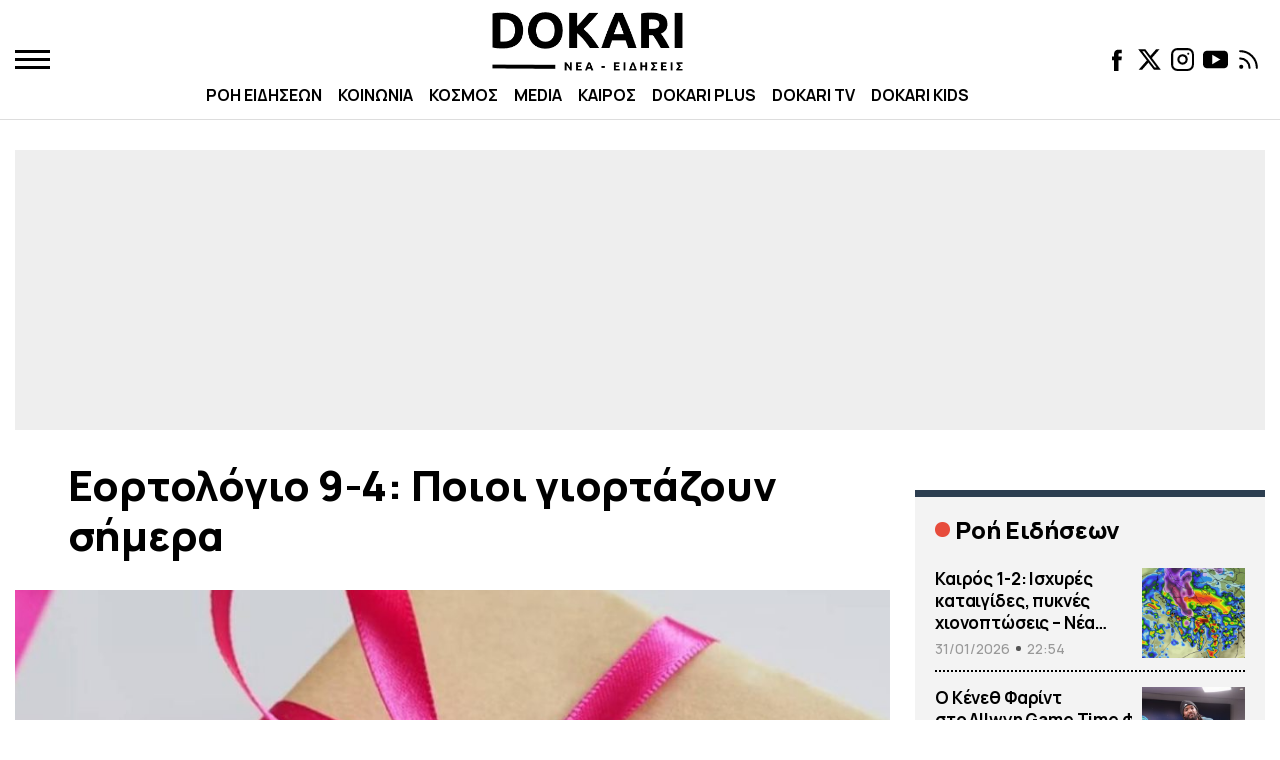

--- FILE ---
content_type: text/html; charset=UTF-8
request_url: https://www.dokari.gr/eortologio-9-4-poioi-giortazoun-simera/
body_size: 50220
content:
<!DOCTYPE html>
<html lang="el">
<head>
  <meta name="viewport" content="width=device-width,initial-scale=1" />
  <meta http-equiv="X-UA-Compatible" content="IE=edge,chrome=1" />
  <title>Εορτολόγιο 9-4: Ποιοι γιορτάζουν σήμερα - Dokari.gr</title>
  
	
  <meta name='robots' content='index, follow, max-image-preview:large, max-snippet:-1, max-video-preview:-1' />

	<!-- This site is optimized with the Yoast SEO Premium plugin v22.3 (Yoast SEO v26.8) - https://yoast.com/product/yoast-seo-premium-wordpress/ -->
	<meta name="description" content="Εορτολόγιο 9-4: Ποιοι γιορτάζουν σήμερα; Σπάνιο το όνομα..." />
	<link rel="canonical" href="https://www.dokari.gr/eortologio-9-4-poioi-giortazoun-simera/" />
	<meta property="og:locale" content="el_GR" />
	<meta property="og:type" content="article" />
	<meta property="og:title" content="Εορτολόγιο 9-4: Ποιοι γιορτάζουν σήμερα" />
	<meta property="og:description" content="Εορτολόγιο 9-4: Ποιοι γιορτάζουν σήμερα; Σπάνιο το όνομα... Σήμερα, 9 Απριλίου, τιμάται η δράση του Αγίου Ευψυχίου μάρτυρος. Ως εκ τούτου, γιορτάζουν οι:" />
	<meta property="og:url" content="https://www.dokari.gr/eortologio-9-4-poioi-giortazoun-simera/" />
	<meta property="og:site_name" content="Dokari.gr" />
	<meta property="article:publisher" content="https://www.facebook.com/dokari.gr" />
	<meta property="article:published_time" content="2024-04-09T03:24:52+00:00" />
	<meta property="og:image" content="https://www.dokari.gr/wp-content/uploads/2024/04/Γιορτάζουν-σήμερα.jpg" />
	<meta property="og:image:width" content="1140" />
	<meta property="og:image:height" content="570" />
	<meta property="og:image:type" content="image/jpeg" />
	<meta name="author" content="Dokari.News" />
	<meta name="twitter:card" content="summary_large_image" />
	<meta name="twitter:creator" content="@dokari_gr" />
	<meta name="twitter:site" content="@dokari_gr" />
	<script type="application/ld+json" class="yoast-schema-graph">{"@context":"https://schema.org","@graph":[{"@type":"NewsArticle","@id":"https://www.dokari.gr/eortologio-9-4-poioi-giortazoun-simera/#article","isPartOf":{"@id":"https://www.dokari.gr/eortologio-9-4-poioi-giortazoun-simera/"},"author":{"name":"Dokari.News","@id":"https://www.dokari.gr/#/schema/person/935c2d635e891c7bd8f01a8f7ea3c95f"},"headline":"Εορτολόγιο 9-4: Ποιοι γιορτάζουν σήμερα","datePublished":"2024-04-09T03:24:52+00:00","mainEntityOfPage":{"@id":"https://www.dokari.gr/eortologio-9-4-poioi-giortazoun-simera/"},"wordCount":4,"publisher":{"@id":"https://www.dokari.gr/#organization"},"image":{"@id":"https://www.dokari.gr/eortologio-9-4-poioi-giortazoun-simera/#primaryimage"},"thumbnailUrl":"https://www.dokari.gr/wp-content/uploads/2024/04/Γιορτάζουν-σήμερα.jpg","keywords":["ΕΟΡΤΟΛΟΓΙΟ","ΠΟΙΟΙ ΓΙΟΡΤΑΖΟΥΝ ΣΗΜΕΡΑ"],"articleSection":["ΧΡΗΣΤΙΚΑ","HOME-CENTRAL"],"inLanguage":"el"},{"@type":"WebPage","@id":"https://www.dokari.gr/eortologio-9-4-poioi-giortazoun-simera/","url":"https://www.dokari.gr/eortologio-9-4-poioi-giortazoun-simera/","name":"Εορτολόγιο 9-4: Ποιοι γιορτάζουν σήμερα - Dokari.gr","isPartOf":{"@id":"https://www.dokari.gr/#website"},"primaryImageOfPage":{"@id":"https://www.dokari.gr/eortologio-9-4-poioi-giortazoun-simera/#primaryimage"},"image":{"@id":"https://www.dokari.gr/eortologio-9-4-poioi-giortazoun-simera/#primaryimage"},"thumbnailUrl":"https://www.dokari.gr/wp-content/uploads/2024/04/Γιορτάζουν-σήμερα.jpg","datePublished":"2024-04-09T03:24:52+00:00","description":"Εορτολόγιο 9-4: Ποιοι γιορτάζουν σήμερα; Σπάνιο το όνομα...","breadcrumb":{"@id":"https://www.dokari.gr/eortologio-9-4-poioi-giortazoun-simera/#breadcrumb"},"inLanguage":"el","potentialAction":[{"@type":"ReadAction","target":["https://www.dokari.gr/eortologio-9-4-poioi-giortazoun-simera/"]}]},{"@type":"ImageObject","inLanguage":"el","@id":"https://www.dokari.gr/eortologio-9-4-poioi-giortazoun-simera/#primaryimage","url":"https://www.dokari.gr/wp-content/uploads/2024/04/Γιορτάζουν-σήμερα.jpg","contentUrl":"https://www.dokari.gr/wp-content/uploads/2024/04/Γιορτάζουν-σήμερα.jpg","width":1140,"height":570},{"@type":"BreadcrumbList","@id":"https://www.dokari.gr/eortologio-9-4-poioi-giortazoun-simera/#breadcrumb","itemListElement":[{"@type":"ListItem","position":1,"name":"Dokari.gr","item":"https://www.dokari.gr/"},{"@type":"ListItem","position":2,"name":"ΧΡΗΣΤΙΚΑ","item":"https://www.dokari.gr/xrhstika/"},{"@type":"ListItem","position":3,"name":"Εορτολόγιο 9-4: Ποιοι γιορτάζουν σήμερα"}]},{"@type":"WebSite","@id":"https://www.dokari.gr/#website","url":"https://www.dokari.gr/","name":"Dokari.gr","description":"Ειδήσεις από την Ελλάδα και όλο τον κόσμο - Εκτακτη Επικαιρότητα","publisher":{"@id":"https://www.dokari.gr/#organization"},"potentialAction":[{"@type":"SearchAction","target":{"@type":"EntryPoint","urlTemplate":"https://www.dokari.gr/?s={search_term_string}"},"query-input":{"@type":"PropertyValueSpecification","valueRequired":true,"valueName":"search_term_string"}}],"inLanguage":"el"},{"@type":"Organization","@id":"https://www.dokari.gr/#organization","name":"Dokari.gr","url":"https://www.dokari.gr/","logo":{"@type":"ImageObject","inLanguage":"el","@id":"https://www.dokari.gr/#/schema/logo/image/","url":"https://www.dokari.gr/wp-content/uploads/2023/03/dokari-6.png","contentUrl":"https://www.dokari.gr/wp-content/uploads/2023/03/dokari-6.png","width":380,"height":110,"caption":"Dokari.gr"},"image":{"@id":"https://www.dokari.gr/#/schema/logo/image/"},"sameAs":["https://www.facebook.com/dokari.gr","https://x.com/dokari_gr","https://www.instagram.com/dokaritvgr/?hl=el","https://www.youtube.com/channel/UC-4aPjhXLb2Td03huJR5Rcw"]},{"@type":"Person","@id":"https://www.dokari.gr/#/schema/person/935c2d635e891c7bd8f01a8f7ea3c95f","name":"Dokari.News","image":{"@type":"ImageObject","inLanguage":"el","@id":"https://www.dokari.gr/#/schema/person/image/","url":"https://secure.gravatar.com/avatar/0529964bdf798ff9471c379b09c70a1190338952b7fded9298a94cc7280827fc?s=96&d=mm&r=g","contentUrl":"https://secure.gravatar.com/avatar/0529964bdf798ff9471c379b09c70a1190338952b7fded9298a94cc7280827fc?s=96&d=mm&r=g","caption":"Dokari.News"},"url":"https://www.dokari.gr/author/dokari-news-2/"}]}</script>
	<!-- / Yoast SEO Premium plugin. -->


<link rel="alternate" title="oEmbed (JSON)" type="application/json+oembed" href="https://www.dokari.gr/wp-json/oembed/1.0/embed?url=https%3A%2F%2Fwww.dokari.gr%2Feortologio-9-4-poioi-giortazoun-simera%2F" />
<link rel="alternate" title="oEmbed (XML)" type="text/xml+oembed" href="https://www.dokari.gr/wp-json/oembed/1.0/embed?url=https%3A%2F%2Fwww.dokari.gr%2Feortologio-9-4-poioi-giortazoun-simera%2F&#038;format=xml" />
<style id='wp-img-auto-sizes-contain-inline-css' type='text/css'>
img:is([sizes=auto i],[sizes^="auto," i]){contain-intrinsic-size:3000px 1500px}
/*# sourceURL=wp-img-auto-sizes-contain-inline-css */
</style>
<style id='classic-theme-styles-inline-css' type='text/css'>
/*! This file is auto-generated */
.wp-block-button__link{color:#fff;background-color:#32373c;border-radius:9999px;box-shadow:none;text-decoration:none;padding:calc(.667em + 2px) calc(1.333em + 2px);font-size:1.125em}.wp-block-file__button{background:#32373c;color:#fff;text-decoration:none}
/*# sourceURL=/wp-includes/css/classic-themes.min.css */
</style>
<link rel='stylesheet' id='default-style-css' href='https://www.dokari.gr/wp-content/themes/whsk_fireball/style.css?ver=6.9' type='text/css' media='all' />
<link rel='stylesheet' id='dashicons-css' href='https://www.dokari.gr/wp-includes/css/dashicons.min.css?ver=6.9' type='text/css' media='all' />
<link rel='stylesheet' id='format-css' href='https://www.dokari.gr/wp-content/themes/whsk_fireball/common/css/format.css?ver=1.3.0' type='text/css' media='all' />
<link rel='stylesheet' id='single-css' href='https://www.dokari.gr/wp-content/themes/whsk_fireball/common/css/single.css?ver=1.3.0' type='text/css' media='all' />
<script type="038e129ed1461a8347065af5-text/javascript" src="https://www.dokari.gr/wp-content/themes/whsk_fireball/common/js/jquery.3.6.3.min.js?ver=6.9" id="jquery.3.6.3.min.js-js"></script>
<meta name="framework" content="Redux 4.1.17" /><link fetchpriority="high" rel="preload" as="image" href="https://www.dokari.gr/wp-content/uploads/2024/04/Γιορτάζουν-σήμερα.jpg" imagesrcset="https://www.dokari.gr/wp-content/uploads/2024/04/Γιορτάζουν-σήμερα.jpg 1140w, https://www.dokari.gr/wp-content/uploads/2024/04/Γιορτάζουν-σήμερα-300x150.jpg 300w, https://www.dokari.gr/wp-content/uploads/2024/04/Γιορτάζουν-σήμερα-1024x512.jpg 1024w, https://www.dokari.gr/wp-content/uploads/2024/04/Γιορτάζουν-σήμερα-768x384.jpg 768w, https://www.dokari.gr/wp-content/uploads/2024/04/Γιορτάζουν-σήμερα-1080x540.jpg 1080w, https://www.dokari.gr/wp-content/uploads/2024/04/Γιορτάζουν-σήμερα-360x180.jpg 360w, https://www.dokari.gr/wp-content/uploads/2024/04/Γιορτάζουν-σήμερα-750x375.jpg 750w" imagesizes="(max-width: 1140px) 100vw, 1140px" />      <meta name="onesignal" content="wordpress-plugin"/>
            <script type="038e129ed1461a8347065af5-text/javascript">

      window.OneSignalDeferred = window.OneSignalDeferred || [];

      OneSignalDeferred.push(function(OneSignal) {
        var oneSignal_options = {};
        window._oneSignalInitOptions = oneSignal_options;

        oneSignal_options['serviceWorkerParam'] = { scope: '/wp-content/plugins/onesignal-free-web-push-notifications/sdk_files/push/onesignal/' };
oneSignal_options['serviceWorkerPath'] = 'OneSignalSDKWorker.js';

        OneSignal.Notifications.setDefaultUrl("https://www.dokari.gr");

        oneSignal_options['wordpress'] = true;
oneSignal_options['appId'] = '1e50e166-5541-4a45-bae4-b6aa60e9b492';
oneSignal_options['allowLocalhostAsSecureOrigin'] = true;
oneSignal_options['welcomeNotification'] = { };
oneSignal_options['welcomeNotification']['title'] = "DOKARI NEWS";
oneSignal_options['welcomeNotification']['message'] = "Ευχαριστούμε για την εμπιστοσύνη !";
oneSignal_options['welcomeNotification']['url'] = "https://www.dokari.gr";
oneSignal_options['path'] = "https://www.dokari.gr/wp-content/plugins/onesignal-free-web-push-notifications/sdk_files/";
oneSignal_options['safari_web_id'] = "web.onesignal.auto.4cc30974-98f9-47ba-8e02-4635d2d477f2";
oneSignal_options['promptOptions'] = { };
oneSignal_options['promptOptions']['actionMessage'] = "Θα θέλατε άμεση ενημέρωση και όλη την αλήθεια πίσω από την είδηση ;";
oneSignal_options['promptOptions']['exampleNotificationCaption'] = "(Μπορείτε να διαγραφείτε οποιαδήποτε στιγμή)";
oneSignal_options['promptOptions']['acceptButtonText'] = "NAI, ΕΥΧΑΡΙΣΤΩ !";
oneSignal_options['promptOptions']['cancelButtonText'] = "OXI";
oneSignal_options['promptOptions']['siteName'] = "https://www.dokari.gr";
oneSignal_options['notifyButton'] = { };
oneSignal_options['notifyButton']['enable'] = true;
oneSignal_options['notifyButton']['position'] = 'bottom-right';
oneSignal_options['notifyButton']['theme'] = 'default';
oneSignal_options['notifyButton']['size'] = 'medium';
oneSignal_options['notifyButton']['showCredit'] = true;
oneSignal_options['notifyButton']['text'] = {};
oneSignal_options['notifyButton']['text']['tip.state.unsubscribed'] = 'Εγγραφή σε ειδοποιήσεις';
oneSignal_options['notifyButton']['text']['dialog.main.button.subscribe'] = 'ΕΓΓΡΑΦΗ';
oneSignal_options['notifyButton']['text']['dialog.main.button.unsubscribe'] = 'ΔΙΑΓΡΑΦΗ';
              OneSignal.init(window._oneSignalInitOptions);
              OneSignal.Slidedown.promptPush()      });

      function documentInitOneSignal() {
        var oneSignal_elements = document.getElementsByClassName("OneSignal-prompt");

        var oneSignalLinkClickHandler = function(event) { OneSignal.Notifications.requestPermission(); event.preventDefault(); };        for(var i = 0; i < oneSignal_elements.length; i++)
          oneSignal_elements[i].addEventListener('click', oneSignalLinkClickHandler, false);
      }

      if (document.readyState === 'complete') {
           documentInitOneSignal();
      }
      else {
           window.addEventListener("load", function(event){
               documentInitOneSignal();
          });
      }
    </script>
<link rel="amphtml" href="https://www.dokari.gr/eortologio-9-4-poioi-giortazoun-simera/amp/"><link rel="icon" href="https://www.dokari.gr/wp-content/uploads/2023/01/favicon.ico" sizes="32x32" />
<link rel="icon" href="https://www.dokari.gr/wp-content/uploads/2023/01/favicon.ico" sizes="192x192" />
<link rel="apple-touch-icon" href="https://www.dokari.gr/wp-content/uploads/2023/01/favicon.ico" />
<meta name="msapplication-TileImage" content="https://www.dokari.gr/wp-content/uploads/2023/01/favicon.ico" />
<style>
.ai-viewports                 {--ai: 1;}
.ai-viewport-3                { display: none !important;}
.ai-viewport-2                { display: none !important;}
.ai-viewport-1                { display: inherit !important;}
.ai-viewport-0                { display: none !important;}
@media (min-width: 768px) and (max-width: 979px) {
.ai-viewport-1                { display: none !important;}
.ai-viewport-2                { display: inherit !important;}
}
@media (max-width: 767px) {
.ai-viewport-1                { display: none !important;}
.ai-viewport-3                { display: inherit !important;}
}
.ai-rotate {position: relative;}
.ai-rotate-hidden {visibility: hidden;}
.ai-rotate-hidden-2 {position: absolute; top: 0; left: 0; width: 100%; height: 100%;}
.ai-list-data, .ai-ip-data, .ai-filter-check, .ai-fallback, .ai-list-block, .ai-list-block-ip, .ai-list-block-filter {visibility: hidden; position: absolute; width: 50%; height: 1px; top: -1000px; z-index: -9999; margin: 0px!important;}
.ai-list-data, .ai-ip-data, .ai-filter-check, .ai-fallback {min-width: 1px;}
</style>
  
  <!-- code snippet for Google Fonts -->
  <link rel="dns-prefetch" href="https://fonts.gstatic.com">
  <link rel="preconnect" href="https://fonts.gstatic.com" crossorigin="anonymous">
  <link rel="preload" href="https://fonts.googleapis.com/css2?family=Manrope:wght@400..800&display=swap" as="fetch" crossorigin="anonymous">
  <link href="https://fonts.googleapis.com/css2?family=Manrope:wght@400..800&display=swap" rel="stylesheet">
  
  
  <!-- InMobi Choice. Consent Manager Tag v3.0 (for TCF 2.2) -->
<script type="038e129ed1461a8347065af5-text/javascript" async=true>
(function() {
  var host = window.location.hostname;
  var element = document.createElement('script');
  var firstScript = document.getElementsByTagName('script')[0];
  var url = 'https://cmp.inmobi.com'
    .concat('/choice/', 'gMC9m5wv0H9zA', '/', host, '/choice.js?tag_version=V3');
  var uspTries = 0;
  var uspTriesLimit = 3;
  element.async = true;
  element.type = 'text/javascript';
  element.src = url;

  firstScript.parentNode.insertBefore(element, firstScript);

  function makeStub() {
    var TCF_LOCATOR_NAME = '__tcfapiLocator';
    var queue = [];
    var win = window;
    var cmpFrame;

    function addFrame() {
      var doc = win.document;
      var otherCMP = !!(win.frames[TCF_LOCATOR_NAME]);

      if (!otherCMP) {
        if (doc.body) {
          var iframe = doc.createElement('iframe');

          iframe.style.cssText = 'display:none';
          iframe.name = TCF_LOCATOR_NAME;
          doc.body.appendChild(iframe);
        } else {
          setTimeout(addFrame, 5);
        }
      }
      return !otherCMP;
    }

    function tcfAPIHandler() {
      var gdprApplies;
      var args = arguments;

      if (!args.length) {
        return queue;
      } else if (args[0] === 'setGdprApplies') {
        if (
          args.length > 3 &&
          args[2] === 2 &&
          typeof args[3] === 'boolean'
        ) {
          gdprApplies = args[3];
          if (typeof args[2] === 'function') {
            args[2]('set', true);
          }
        }
      } else if (args[0] === 'ping') {
        var retr = {
          gdprApplies: gdprApplies,
          cmpLoaded: false,
          cmpStatus: 'stub'
        };

        if (typeof args[2] === 'function') {
          args[2](retr);
        }
      } else {
        if(args[0] === 'init' && typeof args[3] === 'object') {
          args[3] = Object.assign(args[3], { tag_version: 'V3' });
        }
        queue.push(args);
      }
    }

    function postMessageEventHandler(event) {
      var msgIsString = typeof event.data === 'string';
      var json = {};

      try {
        if (msgIsString) {
          json = JSON.parse(event.data);
        } else {
          json = event.data;
        }
      } catch (ignore) {}

      var payload = json.__tcfapiCall;

      if (payload) {
        window.__tcfapi(
          payload.command,
          payload.version,
          function(retValue, success) {
            var returnMsg = {
              __tcfapiReturn: {
                returnValue: retValue,
                success: success,
                callId: payload.callId
              }
            };
            if (msgIsString) {
              returnMsg = JSON.stringify(returnMsg);
            }
            if (event && event.source && event.source.postMessage) {
              event.source.postMessage(returnMsg, '*');
            }
          },
          payload.parameter
        );
      }
    }

    while (win) {
      try {
        if (win.frames[TCF_LOCATOR_NAME]) {
          cmpFrame = win;
          break;
        }
      } catch (ignore) {}

      if (win === window.top) {
        break;
      }
      win = win.parent;
    }
    if (!cmpFrame) {
      addFrame();
      win.__tcfapi = tcfAPIHandler;
      win.addEventListener('message', postMessageEventHandler, false);
    }
  };

  makeStub();

  function makeGppStub() {
    const CMP_ID = 10;
    const SUPPORTED_APIS = [
      '2:tcfeuv2',
      '6:uspv1',
      '7:usnatv1',
      '8:usca',
      '9:usvav1',
      '10:uscov1',
      '11:usutv1',
      '12:usctv1'
    ];

    window.__gpp_addFrame = function (n) {
      if (!window.frames[n]) {
        if (document.body) {
          var i = document.createElement("iframe");
          i.style.cssText = "display:none";
          i.name = n;
          document.body.appendChild(i);
        } else {
          window.setTimeout(window.__gpp_addFrame, 10, n);
        }
      }
    };
    window.__gpp_stub = function () {
      var b = arguments;
      __gpp.queue = __gpp.queue || [];
      __gpp.events = __gpp.events || [];

      if (!b.length || (b.length == 1 && b[0] == "queue")) {
        return __gpp.queue;
      }

      if (b.length == 1 && b[0] == "events") {
        return __gpp.events;
      }

      var cmd = b[0];
      var clb = b.length > 1 ? b[1] : null;
      var par = b.length > 2 ? b[2] : null;
      if (cmd === "ping") {
        clb(
          {
            gppVersion: "1.1", // must be “Version.Subversion”, current: “1.1”
            cmpStatus: "stub", // possible values: stub, loading, loaded, error
            cmpDisplayStatus: "hidden", // possible values: hidden, visible, disabled
            signalStatus: "not ready", // possible values: not ready, ready
            supportedAPIs: SUPPORTED_APIS, // list of supported APIs
            cmpId: CMP_ID, // IAB assigned CMP ID, may be 0 during stub/loading
            sectionList: [],
            applicableSections: [-1],
            gppString: "",
            parsedSections: {},
          },
          true
        );
      } else if (cmd === "addEventListener") {
        if (!("lastId" in __gpp)) {
          __gpp.lastId = 0;
        }
        __gpp.lastId++;
        var lnr = __gpp.lastId;
        __gpp.events.push({
          id: lnr,
          callback: clb,
          parameter: par,
        });
        clb(
          {
            eventName: "listenerRegistered",
            listenerId: lnr, // Registered ID of the listener
            data: true, // positive signal
            pingData: {
              gppVersion: "1.1", // must be “Version.Subversion”, current: “1.1”
              cmpStatus: "stub", // possible values: stub, loading, loaded, error
              cmpDisplayStatus: "hidden", // possible values: hidden, visible, disabled
              signalStatus: "not ready", // possible values: not ready, ready
              supportedAPIs: SUPPORTED_APIS, // list of supported APIs
              cmpId: CMP_ID, // list of supported APIs
              sectionList: [],
              applicableSections: [-1],
              gppString: "",
              parsedSections: {},
            },
          },
          true
        );
      } else if (cmd === "removeEventListener") {
        var success = false;
        for (var i = 0; i < __gpp.events.length; i++) {
          if (__gpp.events[i].id == par) {
            __gpp.events.splice(i, 1);
            success = true;
            break;
          }
        }
        clb(
          {
            eventName: "listenerRemoved",
            listenerId: par, // Registered ID of the listener
            data: success, // status info
            pingData: {
              gppVersion: "1.1", // must be “Version.Subversion”, current: “1.1”
              cmpStatus: "stub", // possible values: stub, loading, loaded, error
              cmpDisplayStatus: "hidden", // possible values: hidden, visible, disabled
              signalStatus: "not ready", // possible values: not ready, ready
              supportedAPIs: SUPPORTED_APIS, // list of supported APIs
              cmpId: CMP_ID, // CMP ID
              sectionList: [],
              applicableSections: [-1],
              gppString: "",
              parsedSections: {},
            },
          },
          true
        );
      } else if (cmd === "hasSection") {
        clb(false, true);
      } else if (cmd === "getSection" || cmd === "getField") {
        clb(null, true);
      }
      //queue all other commands
      else {
        __gpp.queue.push([].slice.apply(b));
      }
    };
    window.__gpp_msghandler = function (event) {
      var msgIsString = typeof event.data === "string";
      try {
        var json = msgIsString ? JSON.parse(event.data) : event.data;
      } catch (e) {
        var json = null;
      }
      if (typeof json === "object" && json !== null && "__gppCall" in json) {
        var i = json.__gppCall;
        window.__gpp(
          i.command,
          function (retValue, success) {
            var returnMsg = {
              __gppReturn: {
                returnValue: retValue,
                success: success,
                callId: i.callId,
              },
            };
            event.source.postMessage(msgIsString ? JSON.stringify(returnMsg) : returnMsg, "*");
          },
          "parameter" in i ? i.parameter : null,
          "version" in i ? i.version : "1.1"
        );
      }
    };
    if (!("__gpp" in window) || typeof window.__gpp !== "function") {
      window.__gpp = window.__gpp_stub;
      window.addEventListener("message", window.__gpp_msghandler, false);
      window.__gpp_addFrame("__gppLocator");
    }
  };

  makeGppStub();

  var uspStubFunction = function() {
    var arg = arguments;
    if (typeof window.__uspapi !== uspStubFunction) {
      setTimeout(function() {
        if (typeof window.__uspapi !== 'undefined') {
          window.__uspapi.apply(window.__uspapi, arg);
        }
      }, 500);
    }
  };

  var checkIfUspIsReady = function() {
    uspTries++;
    if (window.__uspapi === uspStubFunction && uspTries < uspTriesLimit) {
      console.warn('USP is not accessible');
    } else {
      clearInterval(uspInterval);
    }
  };

  if (typeof window.__uspapi === 'undefined') {
    window.__uspapi = uspStubFunction;
    var uspInterval = setInterval(checkIfUspIsReady, 6000);
  }
})();
</script>
<!-- End InMobi Choice. Consent Manager Tag v3.0 (for TCF 2.2) -->  <script data-ad-client="ca-pub-9705972175489914" async src="https://pagead2.googlesyndication.com/pagead/js/adsbygoogle.js" type="038e129ed1461a8347065af5-text/javascript"></script>

<script async src="https://t.atmng.io/adweb/3tpGsfqHY.prod.js" type="038e129ed1461a8347065af5-text/javascript"></script>

<script async src="https://securepubads.g.doubleclick.net/tag/js/gpt.js" type="038e129ed1461a8347065af5-text/javascript"></script>
<script type="038e129ed1461a8347065af5-text/javascript">
  window.googletag = window.googletag || {cmd: []};
  googletag.cmd.push(function() {
    
    var billmap = googletag.sizeMapping()
    .addSize([0, 0], [320, 100])
    .addSize([740, 0], [728, 90])
    .addSize([980, 0], [[970, 250], [728, 90]])
    .build();      
      
    var infeed = googletag.sizeMapping()
    .addSize([0,0],[[300,250],[336,280],[300,600]])
    .addSize([1024,0],[300, 250])
    .build();

//     googletag.defineSlot('/207439879/Dokari_Leaderboard_1', [[970,250],[728, 90], [320, 100]], 'Dokari_Leaderboard_1').defineSizeMapping(billmap).addService(googletag.pubads());
//     googletag.defineSlot('/207439879/Dokari_Rectangle_Sidebar_1', [[300,250],[300, 600]], 'Dokari_Rectangle_Sidebar_1').addService(googletag.pubads());
//     googletag.defineSlot('/207439879/Dokari_Rectangle_Sidebar_2', [[300,250],[300, 600]], 'Dokari_Rectangle_Sidebar_2').addService(googletag.pubads());
      
        googletag.defineSlot('/207439879/Dokari_Rectangle_1', [[300,250],[336,280], [300, 600]], 'Dokari_Rectangle_1').defineSizeMapping(infeed).addService(googletag.pubads());
    googletag.defineSlot('/207439879/Dokari_Rectangle_2', [[300,250],[336,280], [300, 600]], 'Dokari_Rectangle_2').defineSizeMapping(infeed).addService(googletag.pubads());
    googletag.defineSlot('/207439879/Dokari_Rectangle_3', [[300,250],[336,280], [300, 600]], 'Dokari_Rectangle_3').defineSizeMapping(infeed).addService(googletag.pubads());
    googletag.defineSlot('/207439879/Dokari_Rectangle_4', [[300,250],[336,280], [300, 600]], 'Dokari_Rectangle_4').defineSizeMapping(infeed).addService(googletag.pubads());
    googletag.defineSlot('/207439879/Dokari_Rectangle_5', [[300,250],[336,280], [300, 600]], 'Dokari_Rectangle_5').defineSizeMapping(infeed).addService(googletag.pubads());    
    googletag.defineSlot('/207439879/Dokari_Rectangle_6', [[300,250],[336,280], [300, 600]], 'Dokari_Rectangle_6').defineSizeMapping(infeed).addService(googletag.pubads());   
    googletag.defineSlot('/207439879/Dokari_Rectangle_7', [[300,250],[336,280], [300, 600]], 'Dokari_Rectangle_7').defineSizeMapping(infeed).addService(googletag.pubads());
	      
        
      googletag.pubads().collapseEmptyDivs();
      googletag.pubads().setCentering(true);
      // googletag.pubads().disableInitialLoad();
      googletag.pubads().enableSingleRequest();
      googletag.enableServices();
    });

</script>
	    
<!-- <script src="https://cdn.mediaownerscloud.com/sites/dokarigr-5gsp8/tags/pamoc_loader" async></script>	 -->

<script type="038e129ed1461a8347065af5-text/javascript">
!function(){"use strict";function e(e){var t=!(arguments.length>1&&void 0!==arguments[1])||arguments[1],c=document.createElement("script");c.src=e,t?c.type="module":(c.async=!0,c.type="text/javascript",c.setAttribute("nomodule",""));var n=document.getElementsByTagName("script")[0];n.parentNode.insertBefore(c,n)}!function(t,c){!function(t,c,n){var a,o,r;n.accountId=c,null!==(a=t.marfeel)&&void 0!==a||(t.marfeel={}),null!==(o=(r=t.marfeel).cmd)&&void 0!==o||(r.cmd=[]),t.marfeel.config=n;var i="https://sdk.mrf.io/statics";e("".concat(i,"/marfeel-sdk.js?id=").concat(c),!0),e("".concat(i,"/marfeel-sdk.es5.js?id=").concat(c),!1)}(t,c,arguments.length>2&&void 0!==arguments[2]?arguments[2]:{})}(window,5530,{} /* Config */)}();
</script>

<script async src="https://static.adman.gr/adman.js" type="038e129ed1461a8347065af5-text/javascript"></script>
<script type="038e129ed1461a8347065af5-text/javascript">window.AdmanQueue=window.AdmanQueue||[];AdmanQueue.push(function(){Adman.adunit({id:488,h:'https://x.grxchange.gr',inline:true})});</script>	
  <!-- Google tag (gtag.js) -->
  <script async src="https://www.googletagmanager.com/gtag/js?id=G-HF3WS88G4Z" type="038e129ed1461a8347065af5-text/javascript"></script>
  <script type="038e129ed1461a8347065af5-text/javascript">
    window.dataLayer = window.dataLayer || [];
    function gtag(){dataLayer.push(arguments);}
    gtag('js', new Date());

    gtag('config', 'G-HF3WS88G4Z');
  </script>

  <style>
  #qc-cmp2-ui {transform:scale(.9);}
  .qc-cmp2-container {position: relative; z-index: 10000; -webkit-animation: 3s ease 0s normal forwards 1 fadein; animation: 3s ease 0s normal forwards 1 fadein;}
  @keyframes fadein{ 0% { opacity:0; } 66% { opacity:0; } 100% { opacity:1; } }
  @-webkit-keyframes fadein{ 0% { opacity:0; } 66% { opacity:0; } 100% { opacity:1; } }
  </style>
  
  <script src="https://jsc.mgid.com/site/1062136.js" async type="038e129ed1461a8347065af5-text/javascript"></script>


<style id='global-styles-inline-css' type='text/css'>
:root{--wp--preset--aspect-ratio--square: 1;--wp--preset--aspect-ratio--4-3: 4/3;--wp--preset--aspect-ratio--3-4: 3/4;--wp--preset--aspect-ratio--3-2: 3/2;--wp--preset--aspect-ratio--2-3: 2/3;--wp--preset--aspect-ratio--16-9: 16/9;--wp--preset--aspect-ratio--9-16: 9/16;--wp--preset--color--black: #000000;--wp--preset--color--cyan-bluish-gray: #abb8c3;--wp--preset--color--white: #ffffff;--wp--preset--color--pale-pink: #f78da7;--wp--preset--color--vivid-red: #cf2e2e;--wp--preset--color--luminous-vivid-orange: #ff6900;--wp--preset--color--luminous-vivid-amber: #fcb900;--wp--preset--color--light-green-cyan: #7bdcb5;--wp--preset--color--vivid-green-cyan: #00d084;--wp--preset--color--pale-cyan-blue: #8ed1fc;--wp--preset--color--vivid-cyan-blue: #0693e3;--wp--preset--color--vivid-purple: #9b51e0;--wp--preset--gradient--vivid-cyan-blue-to-vivid-purple: linear-gradient(135deg,rgb(6,147,227) 0%,rgb(155,81,224) 100%);--wp--preset--gradient--light-green-cyan-to-vivid-green-cyan: linear-gradient(135deg,rgb(122,220,180) 0%,rgb(0,208,130) 100%);--wp--preset--gradient--luminous-vivid-amber-to-luminous-vivid-orange: linear-gradient(135deg,rgb(252,185,0) 0%,rgb(255,105,0) 100%);--wp--preset--gradient--luminous-vivid-orange-to-vivid-red: linear-gradient(135deg,rgb(255,105,0) 0%,rgb(207,46,46) 100%);--wp--preset--gradient--very-light-gray-to-cyan-bluish-gray: linear-gradient(135deg,rgb(238,238,238) 0%,rgb(169,184,195) 100%);--wp--preset--gradient--cool-to-warm-spectrum: linear-gradient(135deg,rgb(74,234,220) 0%,rgb(151,120,209) 20%,rgb(207,42,186) 40%,rgb(238,44,130) 60%,rgb(251,105,98) 80%,rgb(254,248,76) 100%);--wp--preset--gradient--blush-light-purple: linear-gradient(135deg,rgb(255,206,236) 0%,rgb(152,150,240) 100%);--wp--preset--gradient--blush-bordeaux: linear-gradient(135deg,rgb(254,205,165) 0%,rgb(254,45,45) 50%,rgb(107,0,62) 100%);--wp--preset--gradient--luminous-dusk: linear-gradient(135deg,rgb(255,203,112) 0%,rgb(199,81,192) 50%,rgb(65,88,208) 100%);--wp--preset--gradient--pale-ocean: linear-gradient(135deg,rgb(255,245,203) 0%,rgb(182,227,212) 50%,rgb(51,167,181) 100%);--wp--preset--gradient--electric-grass: linear-gradient(135deg,rgb(202,248,128) 0%,rgb(113,206,126) 100%);--wp--preset--gradient--midnight: linear-gradient(135deg,rgb(2,3,129) 0%,rgb(40,116,252) 100%);--wp--preset--font-size--small: 13px;--wp--preset--font-size--medium: 20px;--wp--preset--font-size--large: 36px;--wp--preset--font-size--x-large: 42px;--wp--preset--spacing--20: 0.44rem;--wp--preset--spacing--30: 0.67rem;--wp--preset--spacing--40: 1rem;--wp--preset--spacing--50: 1.5rem;--wp--preset--spacing--60: 2.25rem;--wp--preset--spacing--70: 3.38rem;--wp--preset--spacing--80: 5.06rem;--wp--preset--shadow--natural: 6px 6px 9px rgba(0, 0, 0, 0.2);--wp--preset--shadow--deep: 12px 12px 50px rgba(0, 0, 0, 0.4);--wp--preset--shadow--sharp: 6px 6px 0px rgba(0, 0, 0, 0.2);--wp--preset--shadow--outlined: 6px 6px 0px -3px rgb(255, 255, 255), 6px 6px rgb(0, 0, 0);--wp--preset--shadow--crisp: 6px 6px 0px rgb(0, 0, 0);}:where(.is-layout-flex){gap: 0.5em;}:where(.is-layout-grid){gap: 0.5em;}body .is-layout-flex{display: flex;}.is-layout-flex{flex-wrap: wrap;align-items: center;}.is-layout-flex > :is(*, div){margin: 0;}body .is-layout-grid{display: grid;}.is-layout-grid > :is(*, div){margin: 0;}:where(.wp-block-columns.is-layout-flex){gap: 2em;}:where(.wp-block-columns.is-layout-grid){gap: 2em;}:where(.wp-block-post-template.is-layout-flex){gap: 1.25em;}:where(.wp-block-post-template.is-layout-grid){gap: 1.25em;}.has-black-color{color: var(--wp--preset--color--black) !important;}.has-cyan-bluish-gray-color{color: var(--wp--preset--color--cyan-bluish-gray) !important;}.has-white-color{color: var(--wp--preset--color--white) !important;}.has-pale-pink-color{color: var(--wp--preset--color--pale-pink) !important;}.has-vivid-red-color{color: var(--wp--preset--color--vivid-red) !important;}.has-luminous-vivid-orange-color{color: var(--wp--preset--color--luminous-vivid-orange) !important;}.has-luminous-vivid-amber-color{color: var(--wp--preset--color--luminous-vivid-amber) !important;}.has-light-green-cyan-color{color: var(--wp--preset--color--light-green-cyan) !important;}.has-vivid-green-cyan-color{color: var(--wp--preset--color--vivid-green-cyan) !important;}.has-pale-cyan-blue-color{color: var(--wp--preset--color--pale-cyan-blue) !important;}.has-vivid-cyan-blue-color{color: var(--wp--preset--color--vivid-cyan-blue) !important;}.has-vivid-purple-color{color: var(--wp--preset--color--vivid-purple) !important;}.has-black-background-color{background-color: var(--wp--preset--color--black) !important;}.has-cyan-bluish-gray-background-color{background-color: var(--wp--preset--color--cyan-bluish-gray) !important;}.has-white-background-color{background-color: var(--wp--preset--color--white) !important;}.has-pale-pink-background-color{background-color: var(--wp--preset--color--pale-pink) !important;}.has-vivid-red-background-color{background-color: var(--wp--preset--color--vivid-red) !important;}.has-luminous-vivid-orange-background-color{background-color: var(--wp--preset--color--luminous-vivid-orange) !important;}.has-luminous-vivid-amber-background-color{background-color: var(--wp--preset--color--luminous-vivid-amber) !important;}.has-light-green-cyan-background-color{background-color: var(--wp--preset--color--light-green-cyan) !important;}.has-vivid-green-cyan-background-color{background-color: var(--wp--preset--color--vivid-green-cyan) !important;}.has-pale-cyan-blue-background-color{background-color: var(--wp--preset--color--pale-cyan-blue) !important;}.has-vivid-cyan-blue-background-color{background-color: var(--wp--preset--color--vivid-cyan-blue) !important;}.has-vivid-purple-background-color{background-color: var(--wp--preset--color--vivid-purple) !important;}.has-black-border-color{border-color: var(--wp--preset--color--black) !important;}.has-cyan-bluish-gray-border-color{border-color: var(--wp--preset--color--cyan-bluish-gray) !important;}.has-white-border-color{border-color: var(--wp--preset--color--white) !important;}.has-pale-pink-border-color{border-color: var(--wp--preset--color--pale-pink) !important;}.has-vivid-red-border-color{border-color: var(--wp--preset--color--vivid-red) !important;}.has-luminous-vivid-orange-border-color{border-color: var(--wp--preset--color--luminous-vivid-orange) !important;}.has-luminous-vivid-amber-border-color{border-color: var(--wp--preset--color--luminous-vivid-amber) !important;}.has-light-green-cyan-border-color{border-color: var(--wp--preset--color--light-green-cyan) !important;}.has-vivid-green-cyan-border-color{border-color: var(--wp--preset--color--vivid-green-cyan) !important;}.has-pale-cyan-blue-border-color{border-color: var(--wp--preset--color--pale-cyan-blue) !important;}.has-vivid-cyan-blue-border-color{border-color: var(--wp--preset--color--vivid-cyan-blue) !important;}.has-vivid-purple-border-color{border-color: var(--wp--preset--color--vivid-purple) !important;}.has-vivid-cyan-blue-to-vivid-purple-gradient-background{background: var(--wp--preset--gradient--vivid-cyan-blue-to-vivid-purple) !important;}.has-light-green-cyan-to-vivid-green-cyan-gradient-background{background: var(--wp--preset--gradient--light-green-cyan-to-vivid-green-cyan) !important;}.has-luminous-vivid-amber-to-luminous-vivid-orange-gradient-background{background: var(--wp--preset--gradient--luminous-vivid-amber-to-luminous-vivid-orange) !important;}.has-luminous-vivid-orange-to-vivid-red-gradient-background{background: var(--wp--preset--gradient--luminous-vivid-orange-to-vivid-red) !important;}.has-very-light-gray-to-cyan-bluish-gray-gradient-background{background: var(--wp--preset--gradient--very-light-gray-to-cyan-bluish-gray) !important;}.has-cool-to-warm-spectrum-gradient-background{background: var(--wp--preset--gradient--cool-to-warm-spectrum) !important;}.has-blush-light-purple-gradient-background{background: var(--wp--preset--gradient--blush-light-purple) !important;}.has-blush-bordeaux-gradient-background{background: var(--wp--preset--gradient--blush-bordeaux) !important;}.has-luminous-dusk-gradient-background{background: var(--wp--preset--gradient--luminous-dusk) !important;}.has-pale-ocean-gradient-background{background: var(--wp--preset--gradient--pale-ocean) !important;}.has-electric-grass-gradient-background{background: var(--wp--preset--gradient--electric-grass) !important;}.has-midnight-gradient-background{background: var(--wp--preset--gradient--midnight) !important;}.has-small-font-size{font-size: var(--wp--preset--font-size--small) !important;}.has-medium-font-size{font-size: var(--wp--preset--font-size--medium) !important;}.has-large-font-size{font-size: var(--wp--preset--font-size--large) !important;}.has-x-large-font-size{font-size: var(--wp--preset--font-size--x-large) !important;}
/*# sourceURL=global-styles-inline-css */
</style>
</head>

<body class="wp-singular post-template-default single single-post postid-223020 single-format-standard wp-theme-whsk_fireball dokarigr">

<!-- Webover/ Overslide   -->
<div id="sas_81171"></div>
  

<div id="page" class="is-relative dokari-website">

<header class="is-site-header">
<div class="top-header">
<div class="maxgridrow">
  <div class="columns is-mobile level">
    <div class="is-1-desktop is-3-touch column">
      <div class="burger-area">
        <span></span>
        <span></span>
        <span></span>
      </div>
    </div>
    <div class="is-9-desktop is-6-touch column">
      <div class="wrap-middle-header-col">
        <div class="brand-logo">
          <a href="/" class="main-logo">
            <img width="203" height="59" src="https://www.dokari.gr/wp-content/themes/whsk_fireball/common/imgs/dokarilogo.png" alt="dokari.gr Logo">
          </a>
                  </div>
        <nav id="primarymenu" class="is-hidden-touch">
        <ul id="menu-orizontio-menou" class="horizontal-menu"><li id="menu-item-199004" class="menu-item menu-item-type-post_type menu-item-object-page menu-item-199004"><a href="https://www.dokari.gr/roi-eidiseon/">ΡΟΗ ΕΙΔΗΣΕΩΝ</a></li>
<li id="menu-item-199622" class="menu-item menu-item-type-taxonomy menu-item-object-category menu-item-199622"><a href="https://www.dokari.gr/category/koinonia/">ΚΟΙΝΩΝΙΑ</a></li>
<li id="menu-item-225205" class="menu-item menu-item-type-taxonomy menu-item-object-category menu-item-225205"><a href="https://www.dokari.gr/category/kosmos/">ΚΟΣΜΟΣ</a></li>
<li id="menu-item-199624" class="menu-item menu-item-type-taxonomy menu-item-object-category menu-item-199624"><a href="https://www.dokari.gr/category/media/">MEDIA</a></li>
<li id="menu-item-198996" class="menu-item menu-item-type-taxonomy menu-item-object-category menu-item-198996"><a href="https://www.dokari.gr/category/kairos/">ΚΑΙΡΟΣ</a></li>
<li id="menu-item-189255" class="menu-item menu-item-type-taxonomy menu-item-object-category menu-item-189255"><a href="https://www.dokari.gr/category/dokari-plus/">DOKARI PLUS</a></li>
<li id="menu-item-189268" class="menu-item menu-item-type-taxonomy menu-item-object-category menu-item-189268"><a href="https://www.dokari.gr/category/dokari-tv/">DOKARI TV</a></li>
<li id="menu-item-189272" class="menu-item menu-item-type-taxonomy menu-item-object-category menu-item-189272"><a href="https://www.dokari.gr/category/dokari-kids/">DOKARI KIDS</a></li>
</ul>        </nav>
      </div>
    </div>
    <div class="is-2-desktop is-3-touch column">
      <div class="social-flex">
		   
        <a href="https://www.facebook.com/dokari.gr" target="_blank">
          <svg enable-background="new 0 0 56.693 56.693" height="56.693px" id="Layer_1" version="1.1" viewBox="0 0 56.693 56.693" width="56.693px" xml:space="preserve" xmlns="http://www.w3.org/2000/svg" xmlns:xlink="http://www.w3.org/1999/xlink"><path d="M40.43,21.739h-7.645v-5.014c0-1.883,1.248-2.322,2.127-2.322c0.877,0,5.395,0,5.395,0V6.125l-7.43-0.029  c-8.248,0-10.125,6.174-10.125,10.125v5.518h-4.77v8.53h4.77c0,10.947,0,24.137,0,24.137h10.033c0,0,0-13.32,0-24.137h6.77  L40.43,21.739z"></path></svg>
        </a>
        <a href="https://x.com/dokari_gr" target="_blank">
          <svg fill="#000"  xmlns="http://www.w3.org/2000/svg" viewBox="0 0 24 24" version="1.1">
            <path d="M18.244 2.25h3.308l-7.227 8.26 8.502 11.24H16.17l-5.214-6.817L4.99 21.75H1.68l7.73-8.835L1.254 2.25H8.08l4.713 6.231zm-1.161 17.52h1.833L7.084 4.126H5.117z"/>
          </svg>
        </a>
        <a href="https://www.instagram.com/dokaritvgr/?hl=el" target="_blank">
          <svg fill="none" height="24" stroke="#000" stroke-linecap="round" stroke-linejoin="round" stroke-width="2" viewBox="0 0 24 24" width="24" xmlns="http://www.w3.org/2000/svg">
            <rect height="20" rx="5" ry="5" width="20" x="2" y="2"></rect>
            <path d="M16 11.37A4 4 0 1 1 12.63 8 4 4 0 0 1 16 11.37z"></path>
            <line x1="17.5" x2="17.5" y1="6.5" y2="6.5"></line>
          </svg>
        </a>
        <a class="is-hidden-touch" href="https://www.youtube.com/channel/UC-4aPjhXLb2Td03huJR5Rcw" target="_blank">
          <svg fill="#000000" height="24px" width="24px" version="1.1" id="Layer_1" xmlns="http://www.w3.org/2000/svg" xmlns:xlink="http://www.w3.org/1999/xlink" viewBox="-271 311.2 256 179.8" xml:space="preserve">
            <path d="M-59.1,311.2h-167.8c0,0-44.1,0-44.1,44.1v91.5c0,0,0,44.1,44.1,44.1h167.8c0,0,44.1,0,44.1-44.1v-91.5 C-15,355.3-15,311.2-59.1,311.2z M-177.1,450.3v-98.5l83.8,49.3L-177.1,450.3z"/>
          </svg>
        </a>
        <a class="is-hidden-touch" href="/roi-eidiseon/feed/" target="_blank">
          <svg width="24px" height="24px" viewBox="0 0 24 24" fill="none" xmlns="http://www.w3.org/2000/svg">
            <path d="M4 11C6.38695 11 8.67613 11.9482 10.364 13.636C12.0518 15.3239 13 17.6131 13 20M4 4C8.24346 4 12.3131 5.68571 15.3137 8.68629C18.3143 11.6869 20 15.7565 20 20M6 19C6 19.5523 5.55228 20 5 20C4.44772 20 4 19.5523 4 19C4 18.4477 4.44772 18 5 18C5.55228 18 6 18.4477 6 19Z" stroke="#000000" stroke-width="2" stroke-linecap="round" stroke-linejoin="round"/>
          </svg>
        </a>
      </div>
    </div>
  </div>
</div>
</div>
</header>


<main id="main" class="site-main maxgridrow mt-6" role="main">
  
<div class="wrap-billboard mb-6">
  <div class="wrap-ad">
    <script async src="https://pagead2.googlesyndication.com/pagead/js/adsbygoogle.js?client=ca-pub-9705972175489914" crossorigin="anonymous" type="038e129ed1461a8347065af5-text/javascript"></script>
    <!-- Billboard -->
    <ins class="adsbygoogle"
         style="display:block"
         data-ad-client="ca-pub-9705972175489914"
         data-ad-slot="3621189340"
         data-ad-format="auto"
         data-full-width-responsive="true"></ins>
    <script type="038e129ed1461a8347065af5-text/javascript">
         (adsbygoogle = window.adsbygoogle || []).push({});
    </script>
      </div>
</div>
  
	
  <div class="content-wrap wrap-article">

  <div class="columns is-variable is-5-desktop is-multiline">

    <div class="column">
      
    <article id="post-223020" class="post-223020 post type-post status-publish format-standard has-post-thumbnail hentry category-christika category-home-central tag-eortologio tag-poioi-giortazoun-simera">
    <div class="entry-content-wrap">
    <header class="entry-header article-header">
        <div class="wrap-article-header">
<!--           <div class="wrap-kicker mb-5">
            <span class="kicker">
                          </span>
          </div> -->
          <h1 class="entry-title headline hero-headline is-size-2-mobile font-black">Εορτολόγιο 9-4: Ποιοι γιορτάζουν σήμερα</h1>
                  </div>
        
        <div class="wra_post-image post-thumbnail article-post-thumbnail">
        <figure class="post-image">

                <img src="https://www.dokari.gr/wp-content/uploads/2024/04/Γιορτάζουν-σήμερα.jpg"
        srcset="https://www.dokari.gr/wp-content/uploads/2024/04/Γιορτάζουν-σήμερα.jpg 1140w, https://www.dokari.gr/wp-content/uploads/2024/04/Γιορτάζουν-σήμερα-300x150.jpg 300w, https://www.dokari.gr/wp-content/uploads/2024/04/Γιορτάζουν-σήμερα-1024x512.jpg 1024w, https://www.dokari.gr/wp-content/uploads/2024/04/Γιορτάζουν-σήμερα-768x384.jpg 768w, https://www.dokari.gr/wp-content/uploads/2024/04/Γιορτάζουν-σήμερα-1080x540.jpg 1080w, https://www.dokari.gr/wp-content/uploads/2024/04/Γιορτάζουν-σήμερα-360x180.jpg 360w, https://www.dokari.gr/wp-content/uploads/2024/04/Γιορτάζουν-σήμερα-750x375.jpg 750w"
        sizes="
        (max-width: 768px) 800px,
        (max-width: 1200px) 1400px,
        (max-width: 2000px) 2000px"
        alt="Εορτολόγιο 9-4: Ποιοι γιορτάζουν σήμερα"
        class="imagefit wp-post-image" />

        </figure>
        </div>
        
        <div class="post--meta">
                    <a class="author-meta" href="https://www.dokari.gr/author/dokari-news-2/">
                        Dokari.News 
          </a>
          <time class="post-date">09.04.2024-06:24</time>
        </div>
        
      </header>
    <div class="wrap-bod content-wrap">
        
        <div class="shareto">
                <div class="social-post social-column">
        <div class="sticky-element">
          
<a onclick="if (!window.__cfRLUnblockHandlers) return false; window.open(this.href, 'mywin',
          'left=50,top=50,width=550,height=550,toolbar=1,resizable=0'); return false;" href="https://www.facebook.com/sharer/sharer.php?u=https://www.dokari.gr/eortologio-9-4-poioi-giortazoun-simera/&t=Εορτολόγιο 9-4: Ποιοι γιορτάζουν σήμερα" target="_blank" data-cf-modified-038e129ed1461a8347065af5-="">
<svg xmlns="http://www.w3.org/2000/svg" width="9" height="17" viewBox="0 0 9 17">
  <path id="Icon_awesome-facebook-f" data-name="Icon awesome-facebook-f" d="M10.02,9.563l.467-3.077H7.568v-2A1.53,1.53,0,0,1,9.283,2.827h1.327V.208A16,16,0,0,0,8.255,0c-2.4,0-3.974,1.474-3.974,4.141V6.486H1.609V9.563H4.281V17H7.568V9.563Z" transform="translate(-1.609)" fill="#262626"/>
</svg>
          </a>
          <a onclick="if (!window.__cfRLUnblockHandlers) return false; window.open(this.href, 'mywin',
          'left=20,top=20,width=550,height=550,toolbar=1,resizable=0'); return false;" href="https://twitter.com/intent/tweet?text=Εορτολόγιο 9-4: Ποιοι γιορτάζουν σήμερα+https://www.dokari.gr/eortologio-9-4-poioi-giortazoun-simera/" target="_blank" data-cf-modified-038e129ed1461a8347065af5-="">
         <svg style="width:20px;height:20px;display: block;" fill="#FFFFFF"  xmlns="http://www.w3.org/2000/svg" viewBox="0 0 24 24" version="1.1">
            <path d="M18.244 2.25h3.308l-7.227 8.26 8.502 11.24H16.17l-5.214-6.817L4.99 21.75H1.68l7.73-8.835L1.254 2.25H8.08l4.713 6.231zm-1.161 17.52h1.833L7.084 4.126H5.117z"/>
          </svg>
          </a>
  <a onclick="if (!window.__cfRLUnblockHandlers) return false; window.open(this.href, 'mywin', 'left=20,top=20,width=550,height=550,toolbar=1,resizable=0'); return false;" class='linked-share share-butn' taget="_blank" href="https://www.linkedin.com/shareArticle?mini=true&url=https://www.dokari.gr/eortologio-9-4-poioi-giortazoun-simera/&title=Εορτολόγιο 9-4: Ποιοι γιορτάζουν σήμερα&summary=Εορτολόγιο 9-4: Ποιοι γιορτάζουν σήμερα; Σπάνιο το όνομα&#8230; Σήμερα, 9 Απριλίου, τιμάται η δράση του Αγίου Ευψυχίου μάρτυρος. Ως εκ τούτου, γιορτάζουν οι: Ευψύχιος, Εύψυχος, Ευψύχης, Ευψυχία, Ευψυχούλα, Ευψυχίτσα, Ψυχούλα. &nbsp; &nbsp;&source=newsme.gr" data-cf-modified-038e129ed1461a8347065af5-="">
<svg xmlns="http://www.w3.org/2000/svg" width="18" height="18" viewBox="0 0 18 18">
  <path id="Icon_awesome-linkedin-in" data-name="Icon awesome-linkedin-in" d="M4.029,18H.3V5.983H4.029ZM2.161,4.344A2.171,2.171,0,1,1,4.322,2.162,2.179,2.179,0,0,1,2.161,4.344ZM18,18H14.272V12.15c0-1.394-.028-3.182-1.94-3.182-1.94,0-2.238,1.515-2.238,3.082V18H6.367V5.983H9.946V7.622H10a3.921,3.921,0,0,1,3.531-1.941C17.306,5.682,18,8.169,18,11.4V18Z" transform="translate(0 -0.001)" fill="#262626"/>
</svg>
  </a>
  <a rel="nofollow" class='whatsapp-color' href="https://api.whatsapp.com/send?text=https://www.dokari.gr/eortologio-9-4-poioi-giortazoun-simera/" target="_blank">
<svg xmlns="http://www.w3.org/2000/svg" width="18" height="18" viewBox="0 0 18 18">
  <path id="Icon_awesome-whatsapp" data-name="Icon awesome-whatsapp" d="M15.3,4.866A8.923,8.923,0,0,0,1.266,15.629L0,20.25l4.729-1.242a8.893,8.893,0,0,0,4.263,1.085H9a9.005,9.005,0,0,0,9-8.92,8.955,8.955,0,0,0-2.7-6.308ZM9,18.591a7.4,7.4,0,0,1-3.777-1.033L4.95,17.4l-2.8.735L2.893,15.4l-.177-.281a7.428,7.428,0,1,1,13.777-3.942A7.5,7.5,0,0,1,9,18.591Zm4.066-5.553c-.221-.112-1.318-.651-1.523-.723s-.354-.112-.5.113-.575.723-.707.876-.261.169-.482.056a6.067,6.067,0,0,1-3.033-2.652c-.229-.394.229-.366.655-1.217a.413.413,0,0,0-.02-.39c-.056-.112-.5-1.209-.687-1.655s-.366-.374-.5-.382-.277-.008-.426-.008a.826.826,0,0,0-.595.277,2.5,2.5,0,0,0-.779,1.86A4.366,4.366,0,0,0,5.368,11.5a9.959,9.959,0,0,0,3.809,3.367,4.361,4.361,0,0,0,2.676.558,2.283,2.283,0,0,0,1.5-1.061,1.864,1.864,0,0,0,.129-1.061C13.432,13.2,13.283,13.146,13.062,13.038Z" transform="translate(0 -2.25)" fill="#262626"/>
</svg>
    </a>
  <a target="_blank" href="https://telegram.me/share/url?url=https://www.dokari.gr/eortologio-9-4-poioi-giortazoun-simera/&text=Εορτολόγιο 9-4: Ποιοι γιορτάζουν σήμερα">
<svg xmlns="http://www.w3.org/2000/svg" width="19" height="16" viewBox="0 0 19 16">
  <path id="Icon_awesome-telegram-plane" data-name="Icon awesome-telegram-plane" d="M18.947,5.985,16.08,19.562c-.216.958-.78,1.2-1.582.745l-4.369-3.233L8.021,19.111a1.1,1.1,0,0,1-.878.43l.314-4.468,8.1-7.347c.352-.315-.076-.49-.547-.175L5,13.881.688,12.526c-.937-.294-.954-.941.2-1.393l16.856-6.52C18.519,4.319,19.2,4.788,18.947,5.985Z" transform="translate(-0.001 -4.528)" fill="#262626"/>
</svg>

  </a>          
          
        </div>
      </div>        </div>
        
        <div class="post-body">

        <div class=" entry-content single-content">

        <p>Εορτολόγιο 9-4: Ποιοι γιορτάζουν σήμερα; Σπάνιο το όνομα&#8230;<div class="adunit" id="Dokari_Rectangle_1"><script type="038e129ed1461a8347065af5-text/javascript">googletag.cmd.push(function() { googletag.display("Dokari_Rectangle_1"); });</script></div>
<p>Σήμερα, 9 Απριλίου, τιμάται η δράση του Αγίου Ευψυχίου μάρτυρος.<div class='code-block code-block-1' style='margin: 8px auto; text-align: center; display: block; clear: both;'>
<div id="sas_80268"></div></div>

<p>Ως εκ τούτου, γιορτάζουν οι: Ευψύχιος, Εύψυχος, Ευψύχης, Ευψυχία, Ευψυχούλα, Ευψυχίτσα, Ψυχούλα.          
          <div class='code-block code-block-2' style='margin: 8px 0; clear: both;'>
<div id="sas_80695"></div></div>

<p>&nbsp;
<p>&nbsp;<div class="adunit" id="Dokari_Rectangle_2"><script type="038e129ed1461a8347065af5-text/javascript">googletag.cmd.push(function() { googletag.display("Dokari_Rectangle_2"); });</script></div>            <div class="text-link-row internal-link">
  <a class="internal-link-i" href="https://www.dokari.gr/eortologio-31-1-poioi-giortazoun-simera-chronia-polla-2/">
    <div class="internal__image">
      <div class="image-container">
        <img width="600" height="300" src="https://www.dokari.gr/wp-content/uploads/2026/01/poioi-giortazoun-simera-5-600x300.jpg" class="imagefit wp-post-image" alt="Εορτολόγιο 31-1: Ποιοι γιορτάζουν σήμερα; Χρόνια Πολλά&#8230;" fetchpriority="high" srcset="https://www.dokari.gr/wp-content/uploads/2026/01/poioi-giortazoun-simera-5-600x300.jpg 600w, https://www.dokari.gr/wp-content/uploads/2026/01/poioi-giortazoun-simera-5-1024x512.jpg 1024w, https://www.dokari.gr/wp-content/uploads/2026/01/poioi-giortazoun-simera-5-768x384.jpg 768w, https://www.dokari.gr/wp-content/uploads/2026/01/poioi-giortazoun-simera-5.jpg 1140w" sizes="(max-width: 600px) 100vw, 600px" />      </div>
    </div>
    <div class="wrap-internal-item">
      <div class="wrap-post-cat">
        <span class="post-category">ΔΙΑΒΑΣΤΕ ΕΠΙΣΗΣ</span>
      </div>
      <h3 class="o-head is-size-3 is-size-4-touch font-black whsk-black-color">Εορτολόγιο 31-1: Ποιοι γιορτάζουν σήμερα; Χρόνια Πολλά&#8230;</h3>
    </div>
  </a>
</div>
          
<!-- CONTENT END 2 -->

        </div>
        
        <div class="related__articles mt-6">
          <span class="section-title is-size-2">Περισσότερα</span>
          <div data-type="_mgwidget" data-widget-id="1887839"></div>
<script type="038e129ed1461a8347065af5-text/javascript">(function(w,q){w[q]=w[q]||[];w[q].push(["_mgc.load"])})(window,"_mgq");
</script>
        </div>
          
        <!--textlink-->  
        <div id="sas_80652"></div>          
        
 
        <div class="follow">
          <p>Ακολούθησε το dokari.gr στο <a target="_blank" href="https://news.google.com/publications/CAAqBwgKMJ-amgswyaSyAw?hl=el&gl=GR&ceid=GR%3Ael">Google News</a> για όλες τις τελευταίες ειδήσεις</p>
        </div>
 
        
                  <div class="entry-tags">
            <div class="row-tags">
              <ul class="ul-tags"><li class="tag-item"><a href="https://www.dokari.gr/tag/eortologio/" rel="tag">ΕΟΡΤΟΛΟΓΙΟ</a></li><li class="tag-item"><a href="https://www.dokari.gr/tag/poioi-giortazoun-simera/" rel="tag">ΠΟΙΟΙ ΓΙΟΡΤΑΖΟΥΝ ΣΗΜΕΡΑ</a></li></ul>            </div>
          </div>
                
      </div>
      </div>
    </div>
    </article>
    </div>
    
    <div class="column is-narrow">
      <div class="sidebar-width">
        <div class="wrap-sidebar-widget">
  <div class="wrap-ad">
        <div id="sas_80261"></div>
  </div>
</div>

<div class="wrap-sidebar-widget">
	<div class="aside-widget">
    <div class="columns is-multiline">
<div class="column is-full">
    <span class="section-title is-size-2">
    <a href="/roi-eidiseon/">Ροή Ειδήσεων</a>
  </span>  
  </div>

  <div class="column is-full reverse-items">
    <article class="row-article columns is-multiline is-mobile is-gapless text-link-row">
  <div class="column is-4">
    <a href="https://www.dokari.gr/kairos-1-2-ischyres-kataigides-pyknes-chionoptoseis-nea-dedomena-ecmwf-vid/" class="text-link is-block  is-relative">
    <figure class="thumb-holder ratio-16-9">
      <img alt="Καιρός 1-2: Ισχυρές καταιγίδες, πυκνές χιονοπτώσεις &#8211; Νέα δεδομένα ECMWF (vid)" class="imagefit" loading="lazy" width="300" height="300" src="https://www.dokari.gr/wp-content/uploads/2026/01/kairos-evropaiko-4-300x300.png" />
    </figure>
    </a>
  </div>  
  <div class="column is-8">
    <div class="mvp-blog-story-text inner-column">
    <div class="wrap-post-header">
     <h3 class="o-head is-size-normal font-bold whsk-black-color">
       <a href="https://www.dokari.gr/kairos-1-2-ischyres-kataigides-pyknes-chionoptoseis-nea-dedomena-ecmwf-vid/" class="whsk-black-color">Καιρός 1-2: Ισχυρές καταιγίδες, πυκνές χιονοπτώσεις &#8211; Νέα δεδομένα ECMWF (vid)</a>
     </h3>
    </div>
    <a href="https://www.dokari.gr/kairos-1-2-ischyres-kataigides-pyknes-chionoptoseis-nea-dedomena-ecmwf-vid/" class="text-link is-block  is-relative">
      <p class="post-description text-ellipisis text-ellipisis-3">Νέα προγνωστικά δεδομένα από το ευρωπαϊκό μοντέλο για την εξέλιξη της κακοκαιρίας τις επόμενες ώρες...</p>
    </a>
      <div class="post-meta is-flex">
      <time class="post-date">31/01/2026</time>
      <dot></dot>
      <time class="post-date">22:54</time>
      </div>
    </div>
  </div>
</article>  </div>
  <div class="column is-full reverse-items">
    <article class="row-article columns is-multiline is-mobile is-gapless text-link-row">
  <div class="column is-4">
    <a href="https://www.dokari.gr/o-keneth-farint-sto-allwyn-game-time-ftiachnei-ton-teleio-paikti-tou-panathinaikou/" class="text-link is-block  is-relative">
    <figure class="thumb-holder ratio-16-9">
      <img alt="O Κένεθ Φαρίντ στο Allwyn Game Time φτιάχνει τον τέλειο παίκτη του Παναθηναϊκού" class="imagefit" loading="lazy" width="300" height="300" src="https://www.dokari.gr/wp-content/uploads/2026/01/photo__1-300x300.jpg" />
    </figure>
    </a>
  </div>  
  <div class="column is-8">
    <div class="mvp-blog-story-text inner-column">
    <div class="wrap-post-header">
     <h3 class="o-head is-size-normal font-bold whsk-black-color">
       <a href="https://www.dokari.gr/o-keneth-farint-sto-allwyn-game-time-ftiachnei-ton-teleio-paikti-tou-panathinaikou/" class="whsk-black-color">O Κένεθ Φαρίντ στο Allwyn Game Time φτιάχνει τον τέλειο παίκτη του Παναθηναϊκού</a>
     </h3>
    </div>
    <a href="https://www.dokari.gr/o-keneth-farint-sto-allwyn-game-time-ftiachnei-ton-teleio-paikti-tou-panathinaikou/" class="text-link is-block  is-relative">
      <p class="post-description text-ellipisis text-ellipisis-3">Ο πρώην NBAer μιλά για τη «τρέλα» της Euroleague, την ατμόσφαιρα στο ΟΑΚΑ, τον Κόμπι Μπράιαντ αλλά και το μόντελινγκ</p>
    </a>
      <div class="post-meta is-flex">
      <time class="post-date">31/01/2026</time>
      <dot></dot>
      <time class="post-date">21:54</time>
      </div>
    </div>
  </div>
</article>  </div>
  <div class="column is-full reverse-items">
    <article class="row-article columns is-multiline is-mobile is-gapless text-link-row">
  <div class="column is-4">
    <a href="https://www.dokari.gr/kakokairia-live-plisiazei-to-varometriko-chamilo-pou-dinei-kataigides-tora-live/" class="text-link is-block  is-relative">
    <figure class="thumb-holder ratio-16-9">
      <img alt="Κακοκαιρία Live: Πλησιάζει το βαρομετρικό χαμηλό &#8211; Πού δίνει καταιγίδες τώρα &#8211; Live" class="imagefit" loading="lazy" width="300" height="300" src="https://www.dokari.gr/wp-content/uploads/2026/01/kakokairia-live-1-1-300x300.png" />
    </figure>
    </a>
  </div>  
  <div class="column is-8">
    <div class="mvp-blog-story-text inner-column">
    <div class="wrap-post-header">
     <h3 class="o-head is-size-normal font-bold whsk-black-color">
       <a href="https://www.dokari.gr/kakokairia-live-plisiazei-to-varometriko-chamilo-pou-dinei-kataigides-tora-live/" class="whsk-black-color">Κακοκαιρία Live: Πλησιάζει το βαρομετρικό χαμηλό &#8211; Πού δίνει καταιγίδες τώρα &#8211; Live</a>
     </h3>
    </div>
    <a href="https://www.dokari.gr/kakokairia-live-plisiazei-to-varometriko-chamilo-pou-dinei-kataigides-tora-live/" class="text-link is-block  is-relative">
      <p class="post-description text-ellipisis text-ellipisis-3">Λαίλαπα καταιγίδων και κεραυνοπτώσεων συνοδεύει το βαρομετρικό χαμηλό που πλησιάζει τη χώρα μας από τα δυτικά και θα δίνει κατά τη διάρκεια της νύχτας ισχυρές βροχές και τοπικά έντονες καταιγίδες.</p>
    </a>
      <div class="post-meta is-flex">
      <time class="post-date">31/01/2026</time>
      <dot></dot>
      <time class="post-date">21:44</time>
      </div>
    </div>
  </div>
</article>  </div>
  <div class="column is-full reverse-items">
    <article class="row-article columns is-multiline is-mobile is-gapless text-link-row">
  <div class="column is-4">
    <a href="https://www.dokari.gr/kairos-31-1-se-aftes-tis-perioches-oi-megales-sygkliseis-aerion-mazon-nea-enimerosi-kolyda/" class="text-link is-block  is-relative">
    <figure class="thumb-holder ratio-16-9">
      <img alt="Καιρός 31-1: Σε αυτές τις περιοχές οι μεγάλες συγκλίσεις αερίων μαζών &#8211; Νέα ενημέρωση Κολυδά" class="imagefit" loading="lazy" width="300" height="300" src="https://www.dokari.gr/wp-content/uploads/2026/01/kairos-kolidas-12-300x300.png" />
    </figure>
    </a>
  </div>  
  <div class="column is-8">
    <div class="mvp-blog-story-text inner-column">
    <div class="wrap-post-header">
     <h3 class="o-head is-size-normal font-bold whsk-black-color">
       <a href="https://www.dokari.gr/kairos-31-1-se-aftes-tis-perioches-oi-megales-sygkliseis-aerion-mazon-nea-enimerosi-kolyda/" class="whsk-black-color">Καιρός 31-1: Σε αυτές τις περιοχές οι μεγάλες συγκλίσεις αερίων μαζών &#8211; Νέα ενημέρωση Κολυδά</a>
     </h3>
    </div>
    <a href="https://www.dokari.gr/kairos-31-1-se-aftes-tis-perioches-oi-megales-sygkliseis-aerion-mazon-nea-enimerosi-kolyda/" class="text-link is-block  is-relative">
      <p class="post-description text-ellipisis text-ellipisis-3">Νέα ενημέρωση από τον Θοδωρή Κολυδά, με την κακοκαιρία να μπαίνει σιγά σιγά στη χώρα μας και τον πρώην διευθυντή της ΕΜΥ να τονίζει τις περιοχές που θα γίνουν οι μεγάλες συγκλίσεις των αερίων μαζών, ώστε να δώσουν τα πιο έντονα φαινόμενα.</p>
    </a>
      <div class="post-meta is-flex">
      <time class="post-date">31/01/2026</time>
      <dot></dot>
      <time class="post-date">20:51</time>
      </div>
    </div>
  </div>
</article>  </div>
  <div class="column is-full reverse-items">
    <article class="row-article columns is-multiline is-mobile is-gapless text-link-row">
  <div class="column is-4">
    <a href="https://www.dokari.gr/kairos-31-1-provlimatismos-chatzigriva-den-xekatharise-i-eikona-gia-ta-akraia-fainomena/" class="text-link is-block  is-relative">
    <figure class="thumb-holder ratio-16-9">
      <img alt="Καιρός 31-1: Προβληματισμός Χατζηγρίβα &#8211; Δεν ξεκαθάρισε η εικόνα για τα ακραία φαινόμενα" class="imagefit" loading="lazy" width="300" height="300" src="https://www.dokari.gr/wp-content/uploads/2026/01/kairos-xatzigrivas-1-300x300.jpg" />
    </figure>
    </a>
  </div>  
  <div class="column is-8">
    <div class="mvp-blog-story-text inner-column">
    <div class="wrap-post-header">
     <h3 class="o-head is-size-normal font-bold whsk-black-color">
       <a href="https://www.dokari.gr/kairos-31-1-provlimatismos-chatzigriva-den-xekatharise-i-eikona-gia-ta-akraia-fainomena/" class="whsk-black-color">Καιρός 31-1: Προβληματισμός Χατζηγρίβα &#8211; Δεν ξεκαθάρισε η εικόνα για τα ακραία φαινόμενα</a>
     </h3>
    </div>
    <a href="https://www.dokari.gr/kairos-31-1-provlimatismos-chatzigriva-den-xekatharise-i-eikona-gia-ta-akraia-fainomena/" class="text-link is-block  is-relative">
      <p class="post-description text-ellipisis text-ellipisis-3">Δεν ξεκαθάρισε απόλυτα η εικόνα ως προς το πού θα βγάλει η επερχόμενη κακοκαιρία τα ακραία φαινόμενα, όπως τονίζει με νέα ενημέρωσή του ο έμπειρος προγνώστης καιρού, Θεοφάνης Χατζηγρίβας. </p>
    </a>
      <div class="post-meta is-flex">
      <time class="post-date">31/01/2026</time>
      <dot></dot>
      <time class="post-date">20:27</time>
      </div>
    </div>
  </div>
</article>  </div>
</div>	</div>
</div>

<div class="wrap-sidebar-widget stx">
  <div class="wrap-ad">
        <script async src="https://pagead2.googlesyndication.com/pagead/js/adsbygoogle.js?client=ca-pub-9705972175489914" crossorigin="anonymous" type="038e129ed1461a8347065af5-text/javascript"></script>
    <!-- Dokari New 300X600_1 -->
    <ins class="adsbygoogle"
         style="display:block"
         data-ad-client="ca-pub-9705972175489914"
         data-ad-slot="2058746847"
         data-ad-format="auto"
         data-full-width-responsive="true"></ins>
    <script type="038e129ed1461a8347065af5-text/javascript">
         (adsbygoogle = window.adsbygoogle || []).push({});
    </script>
  </div>
</div>

      </div>
    </div>
    
  </div>
  </div>
	</main>


<footer class="article-footer">
  
  
  
    <div class="article-footer-inner">
    <div class="maxgridrow">
    <div class="columns is-multiline is-variable is-5-desktop">
    <div class="column is-full is-relative">
      <div class="single-section-wrap">
      <div class="is-flex is-justify-content-space-between is-align-items-center">
        <h2 class="single-section-title">ΧΡΗΣΤΙΚΑ</h2>
        </div>
      </div>
    </div>
    
            
      <div class="column is-3 is-relative">
        <div class="text-link is-block text-link-row is-relative">
  <article class="relative-article columns is-multiline is-mobile is-gapless ">

    <div class="column is-full">
      <a class="is-block wrap__thumb" href="https://www.dokari.gr/eortologio-31-1-poioi-giortazoun-simera-chronia-polla-2/" title="Εορτολόγιο 31-1: Ποιοι γιορτάζουν σήμερα; Χρόνια Πολλά&#8230;">      
      <figure class="thumb-holder ratio-16-9">
        <img alt="Εορτολόγιο 31-1: Ποιοι γιορτάζουν σήμερα; Χρόνια Πολλά&#8230;" 
             class="imagefit" loading="lazy" width="600" height="300"
             src="https://www.dokari.gr/wp-content/uploads/2026/01/poioi-giortazoun-simera-5-600x300.jpg" />
              </figure>
      </a>
    </div>
    <div class="column is-full">
      <div class="mvp-blog-story-text inner-column">
        
                
        <div class="wrap-post-header">
          <div class="wrap-post-header-inner-top">
                        <div class="post-meta is-flex">
              <time class="post-date">31/01/2026</time>
              <dot></dot>
              <time class="post-date">09:33</time>
            </div>
          </div>
          <a class="is-block" href="https://www.dokari.gr/eortologio-31-1-poioi-giortazoun-simera-chronia-polla-2/" title="Εορτολόγιο 31-1: Ποιοι γιορτάζουν σήμερα; Χρόνια Πολλά&#8230;">
          <h3 class="o-head is-size-3 font-black whsk-black-color">
            Εορτολόγιο 31-1: Ποιοι γιορτάζουν σήμερα; Χρόνια Πολλά&#8230;          </h3>
          </a>
        </div>
              </div>
    </div>
  </article>
</div>      </div>
      
            
      <div class="column is-3 is-relative">
        <div class="text-link is-block text-link-row is-relative">
  <article class="relative-article columns is-multiline is-mobile is-gapless ">

    <div class="column is-full">
      <a class="is-block wrap__thumb" href="https://www.dokari.gr/eortologio-poioi-giortazoun-simera-30-ianouariou-chronia-polla/" title="Εορτολόγιο: Ποιοι γιορτάζουν σήμερα, 30 Ιανουαρίου; Χρόνια Πολλά&#8230;">      
      <figure class="thumb-holder ratio-16-9">
        <img alt="Εορτολόγιο: Ποιοι γιορτάζουν σήμερα, 30 Ιανουαρίου; Χρόνια Πολλά&#8230;" 
             class="imagefit" loading="lazy" width="600" height="300"
             src="https://www.dokari.gr/wp-content/uploads/2026/01/poioi-giortazoun-simera-5-600x300.jpg" />
              </figure>
      </a>
    </div>
    <div class="column is-full">
      <div class="mvp-blog-story-text inner-column">
        
                
        <div class="wrap-post-header">
          <div class="wrap-post-header-inner-top">
                        <div class="post-meta is-flex">
              <time class="post-date">30/01/2026</time>
              <dot></dot>
              <time class="post-date">07:22</time>
            </div>
          </div>
          <a class="is-block" href="https://www.dokari.gr/eortologio-poioi-giortazoun-simera-30-ianouariou-chronia-polla/" title="Εορτολόγιο: Ποιοι γιορτάζουν σήμερα, 30 Ιανουαρίου; Χρόνια Πολλά&#8230;">
          <h3 class="o-head is-size-3 font-black whsk-black-color">
            Εορτολόγιο: Ποιοι γιορτάζουν σήμερα, 30 Ιανουαρίου; Χρόνια Πολλά&#8230;          </h3>
          </a>
        </div>
              </div>
    </div>
  </article>
</div>      </div>
      
            
      <div class="column is-3 is-relative">
        <div class="text-link is-block text-link-row is-relative">
  <article class="relative-article columns is-multiline is-mobile is-gapless ">

    <div class="column is-full">
      <a class="is-block wrap__thumb" href="https://www.dokari.gr/eortologio-poioi-giortazoun-simera-29-ianouariou-chronia-polla/" title="Εορτολόγιο: Ποιοι γιορτάζουν σήμερα 29 Ιανουαρίου; Χρόνια Πολλά&#8230;">      
      <figure class="thumb-holder ratio-16-9">
        <img alt="Εορτολόγιο: Ποιοι γιορτάζουν σήμερα 29 Ιανουαρίου; Χρόνια Πολλά&#8230;" 
             class="imagefit" loading="lazy" width="600" height="300"
             src="https://www.dokari.gr/wp-content/uploads/2026/01/poioi-giortazoun-simera-5-600x300.jpg" />
              </figure>
      </a>
    </div>
    <div class="column is-full">
      <div class="mvp-blog-story-text inner-column">
        
                
        <div class="wrap-post-header">
          <div class="wrap-post-header-inner-top">
                        <div class="post-meta is-flex">
              <time class="post-date">29/01/2026</time>
              <dot></dot>
              <time class="post-date">07:23</time>
            </div>
          </div>
          <a class="is-block" href="https://www.dokari.gr/eortologio-poioi-giortazoun-simera-29-ianouariou-chronia-polla/" title="Εορτολόγιο: Ποιοι γιορτάζουν σήμερα 29 Ιανουαρίου; Χρόνια Πολλά&#8230;">
          <h3 class="o-head is-size-3 font-black whsk-black-color">
            Εορτολόγιο: Ποιοι γιορτάζουν σήμερα 29 Ιανουαρίου; Χρόνια Πολλά&#8230;          </h3>
          </a>
        </div>
              </div>
    </div>
  </article>
</div>      </div>
      
            
      <div class="column is-3 is-relative">
        <div class="text-link is-block text-link-row is-relative">
  <article class="relative-article columns is-multiline is-mobile is-gapless ">

    <div class="column is-full">
      <a class="is-block wrap__thumb" href="https://www.dokari.gr/eortologio-poioi-giortazoun-simera-28-ianouariou-chronia-polla/" title="Εορτολόγιο: Ποιοι γιορτάζουν σήμερα, 28 Ιανουαρίου; Χρόνια Πολλά&#8230;">      
      <figure class="thumb-holder ratio-16-9">
        <img alt="Εορτολόγιο: Ποιοι γιορτάζουν σήμερα, 28 Ιανουαρίου; Χρόνια Πολλά&#8230;" 
             class="imagefit" loading="lazy" width="600" height="300"
             src="https://www.dokari.gr/wp-content/uploads/2026/01/poioi-giortazoun-simera-4-600x300.jpg" />
              </figure>
      </a>
    </div>
    <div class="column is-full">
      <div class="mvp-blog-story-text inner-column">
        
                
        <div class="wrap-post-header">
          <div class="wrap-post-header-inner-top">
                        <div class="post-meta is-flex">
              <time class="post-date">28/01/2026</time>
              <dot></dot>
              <time class="post-date">07:25</time>
            </div>
          </div>
          <a class="is-block" href="https://www.dokari.gr/eortologio-poioi-giortazoun-simera-28-ianouariou-chronia-polla/" title="Εορτολόγιο: Ποιοι γιορτάζουν σήμερα, 28 Ιανουαρίου; Χρόνια Πολλά&#8230;">
          <h3 class="o-head is-size-3 font-black whsk-black-color">
            Εορτολόγιο: Ποιοι γιορτάζουν σήμερα, 28 Ιανουαρίου; Χρόνια Πολλά&#8230;          </h3>
          </a>
        </div>
              </div>
    </div>
  </article>
</div>      </div>
      
          </div>
  </div>
  </div>
    <div class="article-footer-inner">
    <div class="maxgridrow">
    <div class="columns is-multiline is-variable is-5-desktop">
    <div class="column is-full is-relative">
      <div class="single-section-wrap">
      <div class="is-flex is-justify-content-space-between is-align-items-center">
        <h2 class="single-section-title">Τελευταίες Ειδήσεις</h2>
        </div>
      </div>
    </div>
    
            
      <div class="column is-3 is-relative">
        <div class="text-link is-block text-link-row is-relative">
  <article class="relative-article columns is-multiline is-mobile is-gapless ">

    <div class="column is-full">
      <a class="is-block wrap__thumb" href="https://www.dokari.gr/kairos-1-2-ischyres-kataigides-pyknes-chionoptoseis-nea-dedomena-ecmwf-vid/" title="Καιρός 1-2: Ισχυρές καταιγίδες, πυκνές χιονοπτώσεις &#8211; Νέα δεδομένα ECMWF (vid)">      
      <figure class="thumb-holder ratio-16-9">
        <img alt="Καιρός 1-2: Ισχυρές καταιγίδες, πυκνές χιονοπτώσεις &#8211; Νέα δεδομένα ECMWF (vid)" 
             class="imagefit" loading="lazy" width="600" height="395"
             src="https://www.dokari.gr/wp-content/uploads/2026/01/kairos-evropaiko-4-600x395.png" />
              </figure>
      </a>
    </div>
    <div class="column is-full">
      <div class="mvp-blog-story-text inner-column">
        
                
        <div class="wrap-post-header">
          <div class="wrap-post-header-inner-top">
                        <div class="post-meta is-flex">
              <time class="post-date">31/01/2026</time>
              <dot></dot>
              <time class="post-date">22:54</time>
            </div>
          </div>
          <a class="is-block" href="https://www.dokari.gr/kairos-1-2-ischyres-kataigides-pyknes-chionoptoseis-nea-dedomena-ecmwf-vid/" title="Καιρός 1-2: Ισχυρές καταιγίδες, πυκνές χιονοπτώσεις &#8211; Νέα δεδομένα ECMWF (vid)">
          <h3 class="o-head is-size-3 font-black whsk-black-color">
            Καιρός 1-2: Ισχυρές καταιγίδες, πυκνές χιονοπτώσεις &#8211; Νέα δεδομένα ECMWF (vid)          </h3>
          </a>
        </div>
              </div>
    </div>
  </article>
</div>      </div>
      
            
      <div class="column is-3 is-relative">
        <div class="text-link is-block text-link-row is-relative">
  <article class="relative-article columns is-multiline is-mobile is-gapless ">

    <div class="column is-full">
      <a class="is-block wrap__thumb" href="https://www.dokari.gr/o-keneth-farint-sto-allwyn-game-time-ftiachnei-ton-teleio-paikti-tou-panathinaikou/" title="O Κένεθ Φαρίντ στο Allwyn Game Time φτιάχνει τον τέλειο παίκτη του Παναθηναϊκού">      
      <figure class="thumb-holder ratio-16-9">
        <img alt="O Κένεθ Φαρίντ στο Allwyn Game Time φτιάχνει τον τέλειο παίκτη του Παναθηναϊκού" 
             class="imagefit" loading="lazy" width="600" height="400"
             src="https://www.dokari.gr/wp-content/uploads/2026/01/photo__1-600x400.jpg" />
              </figure>
      </a>
    </div>
    <div class="column is-full">
      <div class="mvp-blog-story-text inner-column">
        
                
        <div class="wrap-post-header">
          <div class="wrap-post-header-inner-top">
                        <div class="post-meta is-flex">
              <time class="post-date">31/01/2026</time>
              <dot></dot>
              <time class="post-date">21:54</time>
            </div>
          </div>
          <a class="is-block" href="https://www.dokari.gr/o-keneth-farint-sto-allwyn-game-time-ftiachnei-ton-teleio-paikti-tou-panathinaikou/" title="O Κένεθ Φαρίντ στο Allwyn Game Time φτιάχνει τον τέλειο παίκτη του Παναθηναϊκού">
          <h3 class="o-head is-size-3 font-black whsk-black-color">
            O Κένεθ Φαρίντ στο Allwyn Game Time φτιάχνει τον τέλειο παίκτη του Παναθηναϊκού          </h3>
          </a>
        </div>
              </div>
    </div>
  </article>
</div>      </div>
      
            
      <div class="column is-3 is-relative">
        <div class="text-link is-block text-link-row is-relative">
  <article class="relative-article columns is-multiline is-mobile is-gapless ">

    <div class="column is-full">
      <a class="is-block wrap__thumb" href="https://www.dokari.gr/kakokairia-live-plisiazei-to-varometriko-chamilo-pou-dinei-kataigides-tora-live/" title="Κακοκαιρία Live: Πλησιάζει το βαρομετρικό χαμηλό &#8211; Πού δίνει καταιγίδες τώρα &#8211; Live">      
      <figure class="thumb-holder ratio-16-9">
        <img alt="Κακοκαιρία Live: Πλησιάζει το βαρομετρικό χαμηλό &#8211; Πού δίνει καταιγίδες τώρα &#8211; Live" 
             class="imagefit" loading="lazy" width="600" height="386"
             src="https://www.dokari.gr/wp-content/uploads/2026/01/kakokairia-live-1-1-600x386.png" />
              </figure>
      </a>
    </div>
    <div class="column is-full">
      <div class="mvp-blog-story-text inner-column">
        
                
        <div class="wrap-post-header">
          <div class="wrap-post-header-inner-top">
                        <div class="post-meta is-flex">
              <time class="post-date">31/01/2026</time>
              <dot></dot>
              <time class="post-date">21:44</time>
            </div>
          </div>
          <a class="is-block" href="https://www.dokari.gr/kakokairia-live-plisiazei-to-varometriko-chamilo-pou-dinei-kataigides-tora-live/" title="Κακοκαιρία Live: Πλησιάζει το βαρομετρικό χαμηλό &#8211; Πού δίνει καταιγίδες τώρα &#8211; Live">
          <h3 class="o-head is-size-3 font-black whsk-black-color">
            Κακοκαιρία Live: Πλησιάζει το βαρομετρικό χαμηλό &#8211; Πού δίνει καταιγίδες τώρα &#8211; Live          </h3>
          </a>
        </div>
              </div>
    </div>
  </article>
</div>      </div>
      
            
      <div class="column is-3 is-relative">
        <div class="text-link is-block text-link-row is-relative">
  <article class="relative-article columns is-multiline is-mobile is-gapless ">

    <div class="column is-full">
      <a class="is-block wrap__thumb" href="https://www.dokari.gr/kairos-31-1-se-aftes-tis-perioches-oi-megales-sygkliseis-aerion-mazon-nea-enimerosi-kolyda/" title="Καιρός 31-1: Σε αυτές τις περιοχές οι μεγάλες συγκλίσεις αερίων μαζών &#8211; Νέα ενημέρωση Κολυδά">      
      <figure class="thumb-holder ratio-16-9">
        <img alt="Καιρός 31-1: Σε αυτές τις περιοχές οι μεγάλες συγκλίσεις αερίων μαζών &#8211; Νέα ενημέρωση Κολυδά" 
             class="imagefit" loading="lazy" width="600" height="341"
             src="https://www.dokari.gr/wp-content/uploads/2026/01/kairos-kolidas-12-600x341.png" />
              </figure>
      </a>
    </div>
    <div class="column is-full">
      <div class="mvp-blog-story-text inner-column">
        
                
        <div class="wrap-post-header">
          <div class="wrap-post-header-inner-top">
                        <div class="post-meta is-flex">
              <time class="post-date">31/01/2026</time>
              <dot></dot>
              <time class="post-date">20:51</time>
            </div>
          </div>
          <a class="is-block" href="https://www.dokari.gr/kairos-31-1-se-aftes-tis-perioches-oi-megales-sygkliseis-aerion-mazon-nea-enimerosi-kolyda/" title="Καιρός 31-1: Σε αυτές τις περιοχές οι μεγάλες συγκλίσεις αερίων μαζών &#8211; Νέα ενημέρωση Κολυδά">
          <h3 class="o-head is-size-3 font-black whsk-black-color">
            Καιρός 31-1: Σε αυτές τις περιοχές οι μεγάλες συγκλίσεις αερίων μαζών &#8211; Νέα ενημέρωση Κολυδά          </h3>
          </a>
        </div>
              </div>
    </div>
  </article>
</div>      </div>
      
            
      <div class="column is-3 is-relative">
        <div class="text-link is-block text-link-row is-relative">
  <article class="relative-article columns is-multiline is-mobile is-gapless ">

    <div class="column is-full">
      <a class="is-block wrap__thumb" href="https://www.dokari.gr/kairos-31-1-provlimatismos-chatzigriva-den-xekatharise-i-eikona-gia-ta-akraia-fainomena/" title="Καιρός 31-1: Προβληματισμός Χατζηγρίβα &#8211; Δεν ξεκαθάρισε η εικόνα για τα ακραία φαινόμενα">      
      <figure class="thumb-holder ratio-16-9">
        <img alt="Καιρός 31-1: Προβληματισμός Χατζηγρίβα &#8211; Δεν ξεκαθάρισε η εικόνα για τα ακραία φαινόμενα" 
             class="imagefit" loading="lazy" width="600" height="400"
             src="https://www.dokari.gr/wp-content/uploads/2026/01/kairos-xatzigrivas-1-600x400.jpg" />
              </figure>
      </a>
    </div>
    <div class="column is-full">
      <div class="mvp-blog-story-text inner-column">
        
                
        <div class="wrap-post-header">
          <div class="wrap-post-header-inner-top">
                        <div class="post-meta is-flex">
              <time class="post-date">31/01/2026</time>
              <dot></dot>
              <time class="post-date">20:27</time>
            </div>
          </div>
          <a class="is-block" href="https://www.dokari.gr/kairos-31-1-provlimatismos-chatzigriva-den-xekatharise-i-eikona-gia-ta-akraia-fainomena/" title="Καιρός 31-1: Προβληματισμός Χατζηγρίβα &#8211; Δεν ξεκαθάρισε η εικόνα για τα ακραία φαινόμενα">
          <h3 class="o-head is-size-3 font-black whsk-black-color">
            Καιρός 31-1: Προβληματισμός Χατζηγρίβα &#8211; Δεν ξεκαθάρισε η εικόνα για τα ακραία φαινόμενα          </h3>
          </a>
        </div>
              </div>
    </div>
  </article>
</div>      </div>
      
            
      <div class="column is-3 is-relative">
        <div class="text-link is-block text-link-row is-relative">
  <article class="relative-article columns is-multiline is-mobile is-gapless ">

    <div class="column is-full">
      <a class="is-block wrap__thumb" href="https://www.dokari.gr/kairos-31-1-pou-tha-chionisei-tis-epomenes-ores-chartis-chionokalypsis-gfs-vid/" title="Καιρός 31-1: Πού θα χιονίσει τις επόμενες ώρες &#8211; Χάρτης χιονοκάλυψης GFS (vid)">      
      <figure class="thumb-holder ratio-16-9">
        <img alt="Καιρός 31-1: Πού θα χιονίσει τις επόμενες ώρες &#8211; Χάρτης χιονοκάλυψης GFS (vid)" 
             class="imagefit" loading="lazy" width="600" height="396"
             src="https://www.dokari.gr/wp-content/uploads/2026/01/xionokalipsi-gfs-4-600x396.png" />
              </figure>
      </a>
    </div>
    <div class="column is-full">
      <div class="mvp-blog-story-text inner-column">
        
                
        <div class="wrap-post-header">
          <div class="wrap-post-header-inner-top">
                        <div class="post-meta is-flex">
              <time class="post-date">31/01/2026</time>
              <dot></dot>
              <time class="post-date">20:11</time>
            </div>
          </div>
          <a class="is-block" href="https://www.dokari.gr/kairos-31-1-pou-tha-chionisei-tis-epomenes-ores-chartis-chionokalypsis-gfs-vid/" title="Καιρός 31-1: Πού θα χιονίσει τις επόμενες ώρες &#8211; Χάρτης χιονοκάλυψης GFS (vid)">
          <h3 class="o-head is-size-3 font-black whsk-black-color">
            Καιρός 31-1: Πού θα χιονίσει τις επόμενες ώρες &#8211; Χάρτης χιονοκάλυψης GFS (vid)          </h3>
          </a>
        </div>
              </div>
    </div>
  </article>
</div>      </div>
      
            
      <div class="column is-3 is-relative">
        <div class="text-link is-block text-link-row is-relative">
  <article class="relative-article columns is-multiline is-mobile is-gapless ">

    <div class="column is-full">
      <a class="is-block wrap__thumb" href="https://www.dokari.gr/kairos-31-1-nea-dedomena-gfs-i-poreia-tis-kakokairias-tis-epomenes-ores-vid/" title="Καιρός 31-1: Νέα δεδομένα GFS &#8211; Η πορεία της κακοκαιρίας τις επόμενες ώρες (vid)">      
      <figure class="thumb-holder ratio-16-9">
        <img alt="Καιρός 31-1: Νέα δεδομένα GFS &#8211; Η πορεία της κακοκαιρίας τις επόμενες ώρες (vid)" 
             class="imagefit" loading="lazy" width="600" height="382"
             src="https://www.dokari.gr/wp-content/uploads/2026/01/kakokairia-gfs-1-600x382.png" />
              </figure>
      </a>
    </div>
    <div class="column is-full">
      <div class="mvp-blog-story-text inner-column">
        
                
        <div class="wrap-post-header">
          <div class="wrap-post-header-inner-top">
                        <div class="post-meta is-flex">
              <time class="post-date">31/01/2026</time>
              <dot></dot>
              <time class="post-date">19:14</time>
            </div>
          </div>
          <a class="is-block" href="https://www.dokari.gr/kairos-31-1-nea-dedomena-gfs-i-poreia-tis-kakokairias-tis-epomenes-ores-vid/" title="Καιρός 31-1: Νέα δεδομένα GFS &#8211; Η πορεία της κακοκαιρίας τις επόμενες ώρες (vid)">
          <h3 class="o-head is-size-3 font-black whsk-black-color">
            Καιρός 31-1: Νέα δεδομένα GFS &#8211; Η πορεία της κακοκαιρίας τις επόμενες ώρες (vid)          </h3>
          </a>
        </div>
              </div>
    </div>
  </article>
</div>      </div>
      
            
      <div class="column is-3 is-relative">
        <div class="text-link is-block text-link-row is-relative">
  <article class="relative-article columns is-multiline is-mobile is-gapless ">

    <div class="column is-full">
      <a class="is-block wrap__thumb" href="https://www.dokari.gr/kairos-31-1-marousakis-gia-tin-kakokairia-den-yperektimoume-dynameis/" title="Καιρός 31-1: Μαρουσάκης για την κακοκαιρία: «δεν υπερεκτιμούμε δυνάμεις»">      
      <figure class="thumb-holder ratio-16-9">
        <img alt="Καιρός 31-1: Μαρουσάκης για την κακοκαιρία: «δεν υπερεκτιμούμε δυνάμεις»" 
             class="imagefit" loading="lazy" width="600" height="400"
             src="https://www.dokari.gr/wp-content/uploads/2026/01/marousakis-neo-1-600x400.jpg" />
              </figure>
      </a>
    </div>
    <div class="column is-full">
      <div class="mvp-blog-story-text inner-column">
        
                
        <div class="wrap-post-header">
          <div class="wrap-post-header-inner-top">
                        <div class="post-meta is-flex">
              <time class="post-date">31/01/2026</time>
              <dot></dot>
              <time class="post-date">18:24</time>
            </div>
          </div>
          <a class="is-block" href="https://www.dokari.gr/kairos-31-1-marousakis-gia-tin-kakokairia-den-yperektimoume-dynameis/" title="Καιρός 31-1: Μαρουσάκης για την κακοκαιρία: «δεν υπερεκτιμούμε δυνάμεις»">
          <h3 class="o-head is-size-3 font-black whsk-black-color">
            Καιρός 31-1: Μαρουσάκης για την κακοκαιρία: «δεν υπερεκτιμούμε δυνάμεις»          </h3>
          </a>
        </div>
              </div>
    </div>
  </article>
</div>      </div>
      
          </div>
  </div>
  </div>
    
</footer>

</div>

<footer class="is-footer is-relative">
  <div class="maxgridrow">
  <div class="columns is-multiline">
      <div class="column is-full has-text-centered">
        <a href="/" class="main-logo">
          <img width="203" height="59" loading="lazy" src="https://www.dokari.gr/wp-content/themes/whsk_fireball/common/imgs/dokarilogo.png" alt="dokari.gr Logo">
        </a>
      </div>
      <div class="column is-full ">
      <nav id="primarymenu">
        <ul class="horizontal-menu footer-menu">
        <li class="menu-item"><a title="Διαβάστε Περισσότερα" href="/roi-eidiseon/">Ροή Ειδήσεων</a></li>
            <li class="menu-item"><a title="Διαβάστε Περισσότερα για την Κοινωνία" href="/category/koinonia/">Κοινωνία</a></li>
            <li class="menu-item"><a title="Διαβάστε Περισσότερα για τον Κόσμο" href="/category/kosmos/">Κόσμος</a>
            <li class="menu-item"><a title="Διαβάστε Περισσότερα για τα Media" href="/category/media/">Media</a></li>
            <li class="menu-item"><a title="Διαβάστε Περισσότερα για τον Καιρό" href="/category/kairos/">Καιρός</a></li>
            <li class="menu-item"><a title="Διαβάστε Περισσότερα για το Dokari Plus" href="/category/dokari-plus/">Dokari Plus</a></li>
            <li class="menu-item"><a title="Διαβάστε Περισσότερα για το Dokari TV" href="/category/dokari-tv/">Dokari TV</a></li>
            <li class="menu-item"><a title="Διαβάστε Περισσότερα για το Dokari Kids" href="/category/dokari-kids/">Dokari Kids</a></li>
<!--           <li class="menu-item"><a href="/category/media/">Media</a></li>
          <li class="menu-item"><a href="/category/paideia/">Παιδεία</a></li>
          <li class="menu-item"><a href="/category/toyrismos/">Τουρισμός</a></li>
          <li class="menu-item"><a href="/category/plus/">Plus</a></li> -->
        </ul>
      </nav>
      </div>
            
      <div class="column is-full">
          <div class="social-flex">
<!--             

<a href="#" target="_blank">
              <svg fill="#000"  xmlns="http://www.w3.org/2000/svg" viewBox="0 0 24 24" version="1.1">
                <path d="M18.244 2.25h3.308l-7.227 8.26 8.502 11.24H16.17l-5.214-6.817L4.99 21.75H1.68l7.73-8.835L1.254 2.25H8.08l4.713 6.231zm-1.161 17.52h1.833L7.084 4.126H5.117z"/>
              </svg>
            </a> -->
<!--             <a href="#" target="_blank"> <svg fill="none" height="24" stroke="#000" stroke-linecap="round" stroke-linejoin="round" stroke-width="2" viewBox="0 0 24 24" width="24" xmlns="http://www.w3.org/2000/svg"><rect height="20" rx="5" ry="5" width="20" x="2" y="2"></rect><path d="M16 11.37A4 4 0 1 1 12.63 8 4 4 0 0 1 16 11.37z"></path><line x1="17.5" x2="17.5" y1="6.5" y2="6.5"></line></svg> </a> -->
          </div>
      </div>
    </div>
  </div>
</footer>
<div class="copyright-footer">
  <div class="maxgridrow">
  <div class="columns is-mobile is-multiline level">
    <div class="column is-2-desktop is-4-tablet is-4-mobile is-full-small">
      <div class="is-flex is-flex is-align-items-center bw-header">
      <span class="is-size-5 font-medium whsk-white-color">
        © 2026 DOKARI
      </span>
      </div>
    </div>
    <div class="column is-8-desktop is-4-tablet is-4-mobile is-full-small">
      <ul class="mini-footer-items">
        <li><a href="/oroi-xrisis/">Όροι Χρήσης</a></li>
        <li><a href="/dilosi-exemytheias/">Δήλωση Εχεμύθειας</a></li>
        <li><a href="/politiki-aporritou/">Πολιτική Απορρήτου</a></li>
        <li><a href="/epikoinonia/">Επικοινωνία - Διαφήμιση</a></li>
        <li><a href="/tavtotita/">Ταυτότητα</a></li>        
      </ul>
    </div>
    
    <div class="column is-2-desktop is-4-tablet is-4-mobile is-full-small has-text-right-desktop has-text-centered-mobile">
      <span class="is-size-5 font-medium whsk-white-color">
      Developed by <a style="color:#FFFFFF;font-weight: 800;" href="https://www.whiskey.gr" target="_blank">WHISKEY</a>
      </span>
    </div>    
    
  </div>
  </div>
</div>

<div id="burger-menu">
  <div class="burger-menu-inner">
    <div class="burger-menu-header">
      <div class="burger-logo">
        <a href="/" class="main-logo">
          <img width="203" height="59" loading="lazy" src="https://www.dokari.gr/wp-content/themes/whsk_fireball/common/imgs/dokarilogo.png" alt="dokari.gr Logo">
        </a>
      </div>
      <div id="closem">
        <svg xmlns="http://www.w3.org/2000/svg" width="12.728" height="12.729" viewBox="0 0 12.728 12.729">
        <g id="Group_816" data-name="Group 816" transform="translate(-9.636 -8.635)">
        <line id="line" x1="16" transform="translate(10.343 20.656) rotate(-45)" fill="none" stroke="#0d0d0d" stroke-width="2"/>
        <line id="line-2" data-name="line" x1="16" transform="translate(10.343 9.344) rotate(45)" fill="none" stroke="#0d0d0d" stroke-width="2"/>
        </g>
        </svg>
      </div>
    </div>
    
    <div class="burger-menu-items">
    <ul id="menu-katheto-menou" class="burger-menu-ul"><li class="menu-item menu-item-type-custom menu-item-object-custom"><a href="/">ΑΡΧΙΚΗ</a></li>
<li class="menu-item menu-item-type-post_type menu-item-object-page menu-item-has-children"><a href="https://www.dokari.gr/roi-eidiseon/">ΡΟΗ ΕΙΔΗΣΕΩΝ</a><svg class="submenu-arrow" xmlns="http://www.w3.org/2000/svg" width="20" height="20" viewBox="0 0 24 24"><path d="M8.59 16.59L13.17 12 8.59 7.41 10 6l6 6-6 6z"/></svg>
<ul class="submenu-items">
	<li class="menu-item menu-item-type-taxonomy menu-item-object-category"><a href="https://www.dokari.gr/category/kairos/">ΚΑΙΡΟΣ</a></li>
	<li class="menu-item menu-item-type-taxonomy menu-item-object-category"><a href="https://www.dokari.gr/category/kosmos/">ΚΟΣΜΟΣ</a></li>
	<li class="menu-item menu-item-type-taxonomy menu-item-object-category"><a href="https://www.dokari.gr/category/politiki/">ΠΟΛΙΤΙΚΗ</a></li>
	<li class="menu-item menu-item-type-taxonomy menu-item-object-category"><a href="https://www.dokari.gr/category/oikonomia/">ΟΙΚΟΝΟΜΙΑ</a></li>
	<li class="menu-item menu-item-type-taxonomy menu-item-object-category"><a href="https://www.dokari.gr/category/koinonia/">ΚΟΙΝΩΝΙΑ</a></li>
	<li class="menu-item menu-item-type-taxonomy menu-item-object-category"><a href="https://www.dokari.gr/category/media/">MEDIA</a></li>
	<li class="menu-item menu-item-type-taxonomy menu-item-object-category"><a href="https://www.dokari.gr/category/ergasia/">ΕΡΓΑΣΙΑ</a></li>
	<li class="menu-item menu-item-type-taxonomy menu-item-object-category current-post-ancestor current-menu-parent current-post-parent"><a href="https://www.dokari.gr/category/christika/">ΧΡΗΣΤΙΚΑ</a></li>
	<li class="menu-item menu-item-type-taxonomy menu-item-object-category"><a href="https://www.dokari.gr/category/ygeia/">ΥΓΕΙΑ</a></li>
	<li class="menu-item menu-item-type-taxonomy menu-item-object-category"><a href="https://www.dokari.gr/category/eidiseis/">ΕΙΔΗΣΕΙΣ</a></li>
	<li class="menu-item menu-item-type-taxonomy menu-item-object-post_tag"><a href="https://www.dokari.gr/tag/synentefxeis/">ΣΥΝΕΝΤΕΥΞΕΙΣ</a></li>
</ul>
</li>
<li class="menu-item menu-item-type-taxonomy menu-item-object-category menu-item-has-children"><a href="https://www.dokari.gr/category/spor/">ΣΠΟΡ</a><svg class="submenu-arrow" xmlns="http://www.w3.org/2000/svg" width="20" height="20" viewBox="0 0 24 24"><path d="M8.59 16.59L13.17 12 8.59 7.41 10 6l6 6-6 6z"/></svg>
<ul class="submenu-items">
	<li class="menu-item menu-item-type-taxonomy menu-item-object-category"><a href="https://www.dokari.gr/category/spor/podosfairo/">ΠΟΔΟΣΦΑΙΡΟ</a></li>
	<li class="menu-item menu-item-type-taxonomy menu-item-object-category"><a href="https://www.dokari.gr/category/spor/basket/">ΜΠΑΣΚΕΤ</a></li>
	<li class="menu-item menu-item-type-taxonomy menu-item-object-category"><a href="https://www.dokari.gr/category/spor/pame-stoichima/">ΠΑΜΕ ΣΤΟΙΧΗΜΑ</a></li>
	<li class="menu-item menu-item-type-taxonomy menu-item-object-category"><a href="https://www.dokari.gr/category/spor/alla-spor/">ΑΛΛΑ ΣΠΟΡ</a></li>
</ul>
</li>
<li class="menu-item menu-item-type-taxonomy menu-item-object-category menu-item-has-children"><a href="https://www.dokari.gr/category/dokari-plus/">DOKARI PLUS</a><svg class="submenu-arrow" xmlns="http://www.w3.org/2000/svg" width="20" height="20" viewBox="0 0 24 24"><path d="M8.59 16.59L13.17 12 8.59 7.41 10 6l6 6-6 6z"/></svg>
<ul class="submenu-items">
	<li class="menu-item menu-item-type-taxonomy menu-item-object-category"><a href="https://www.dokari.gr/category/dokari-plus/trends/">TRENDS</a></li>
	<li class="menu-item menu-item-type-taxonomy menu-item-object-post_tag"><a href="https://www.dokari.gr/tag/kouiz/">ΚΟΥΙΖ</a></li>
	<li class="menu-item menu-item-type-taxonomy menu-item-object-post_tag"><a href="https://www.dokari.gr/tag/top-10/">TOP 10</a></li>
	<li class="menu-item menu-item-type-taxonomy menu-item-object-post_tag"><a href="https://www.dokari.gr/tag/survivor/">SURVIVOR</a></li>
	<li class="menu-item menu-item-type-taxonomy menu-item-object-post_tag"><a href="https://www.dokari.gr/tag/agria-fysi/">ΑΓΡΙΑ ΦΥΣΗ</a></li>
	<li class="menu-item menu-item-type-taxonomy menu-item-object-category"><a href="https://www.dokari.gr/category/dokari-plus/gossip/">GOSSIP</a></li>
	<li class="menu-item menu-item-type-taxonomy menu-item-object-category"><a href="https://www.dokari.gr/category/dokari-plus/polls/">POLLS</a></li>
	<li class="menu-item menu-item-type-taxonomy menu-item-object-category"><a href="https://www.dokari.gr/category/dokari-plus/paraxena/">ΠΑΡΑΞΕΝΑ</a></li>
	<li class="menu-item menu-item-type-taxonomy menu-item-object-category"><a href="https://www.dokari.gr/category/dokari-plus/mageiriki/">ΜΑΓΕΙΡΙΚΗ</a></li>
	<li class="menu-item menu-item-type-taxonomy menu-item-object-category"><a href="https://www.dokari.gr/category/dokari-plus/travel/">TRAVEL</a></li>
	<li class="menu-item menu-item-type-taxonomy menu-item-object-category"><a href="https://www.dokari.gr/category/dokari-plus/aftokinito/">ΑΥΤΟΚΙΝΗΤΟ</a></li>
	<li class="menu-item menu-item-type-taxonomy menu-item-object-category"><a href="https://www.dokari.gr/category/dokari-plus/zodia/">ΖΩΔΙΑ</a></li>
	<li class="menu-item menu-item-type-taxonomy menu-item-object-category"><a href="https://www.dokari.gr/category/dokari-plus/exodos/">ΕΞΟΔΟΣ</a></li>
	<li class="menu-item menu-item-type-taxonomy menu-item-object-category"><a href="https://www.dokari.gr/category/dokari-plus/politismos/">ΠΟΛΙΤΙΣΜΟΣ</a></li>
	<li class="menu-item menu-item-type-taxonomy menu-item-object-category"><a href="https://www.dokari.gr/category/dokari-plus/tech-gaming/">TECH &amp; GAMING</a></li>
	<li class="menu-item menu-item-type-taxonomy menu-item-object-post_tag"><a href="https://www.dokari.gr/tag/do-it-yourself/">DO IT YOURSELF</a></li>
	<li class="menu-item menu-item-type-taxonomy menu-item-object-category"><a href="https://www.dokari.gr/category/dokari-plus/beauty-fashion/">BEAUTY – FASHION</a></li>
</ul>
</li>
<li class="menu-item menu-item-type-taxonomy menu-item-object-category menu-item-has-children"><a href="https://www.dokari.gr/category/dokari-tv/">DOKARI TV</a><svg class="submenu-arrow" xmlns="http://www.w3.org/2000/svg" width="20" height="20" viewBox="0 0 24 24"><path d="M8.59 16.59L13.17 12 8.59 7.41 10 6l6 6-6 6z"/></svg>
<ul class="submenu-items">
	<li class="menu-item menu-item-type-taxonomy menu-item-object-category"><a href="https://www.dokari.gr/category/dokari-tv/viral-videos/">VIRAL VIDEOS</a></li>
	<li class="menu-item menu-item-type-taxonomy menu-item-object-category"><a href="https://www.dokari.gr/category/dokari-tv/epic-fails/">EPIC FAILS</a></li>
	<li class="menu-item menu-item-type-taxonomy menu-item-object-category"><a href="https://www.dokari.gr/category/eidiseis/">ΕΙΔΗΣΕΙΣ</a></li>
</ul>
</li>
<li class="menu-item menu-item-type-taxonomy menu-item-object-category menu-item-has-children"><a href="https://www.dokari.gr/category/dokari-kids/">DOKARI KIDS</a><svg class="submenu-arrow" xmlns="http://www.w3.org/2000/svg" width="20" height="20" viewBox="0 0 24 24"><path d="M8.59 16.59L13.17 12 8.59 7.41 10 6l6 6-6 6z"/></svg>
<ul class="submenu-items">
	<li class="menu-item menu-item-type-taxonomy menu-item-object-category"><a href="https://www.dokari.gr/category/dokari-kids/scholeio/">ΣΧΟΛΕΙΟ</a></li>
	<li class="menu-item menu-item-type-taxonomy menu-item-object-category"><a href="https://www.dokari.gr/category/dokari-kids/spazokefalies/">ΣΠΑΖΟΚΕΦΑΛΙΕΣ</a></li>
	<li class="menu-item menu-item-type-taxonomy menu-item-object-category"><a href="https://www.dokari.gr/category/dokari-kids/games/">GAMES</a></li>
	<li class="menu-item menu-item-type-taxonomy menu-item-object-category"><a href="https://www.dokari.gr/category/dokari-kids/vivlio/">ΒΙΒΛΙΟ</a></li>
	<li class="menu-item menu-item-type-taxonomy menu-item-object-category"><a href="https://www.dokari.gr/category/dokari-kids/kataskeves/">ΚΑΤΑΣΚΕΥΕΣ</a></li>
	<li class="menu-item menu-item-type-taxonomy menu-item-object-category"><a href="https://www.dokari.gr/category/dokari-kids/tragoudia/">ΤΡΑΓΟΥΔΙΑ</a></li>
	<li class="menu-item menu-item-type-taxonomy menu-item-object-category"><a href="https://www.dokari.gr/category/dokari-kids/kinoumena-schedia/">ΚΙΝΟΥΜΕΝΑ ΣΧΕΔΙΑ</a></li>
	<li class="menu-item menu-item-type-taxonomy menu-item-object-category"><a href="https://www.dokari.gr/category/dokari-kids/zografiki/">ΖΩΓΡΑΦΙΚΗ</a></li>
	<li class="menu-item menu-item-type-taxonomy menu-item-object-category"><a href="https://www.dokari.gr/category/dokari-kids/paidikes-tainies/">ΠΑΙΔΙΚΕΣ ΤΑΙΝΙΕΣ</a></li>
</ul>
</li>
</ul>
         
      
    </div>
    
    <div class="burger-menu-footer">
      <div class="social-flex">
        <a href="https://www.facebook.com/dokari.gr" target="_blank">
          <svg enable-background="new 0 0 56.693 56.693" height="56.693px" id="Layer_1" version="1.1" viewBox="0 0 56.693 56.693" width="56.693px" xml:space="preserve" xmlns="http://www.w3.org/2000/svg" xmlns:xlink="http://www.w3.org/1999/xlink"><path d="M40.43,21.739h-7.645v-5.014c0-1.883,1.248-2.322,2.127-2.322c0.877,0,5.395,0,5.395,0V6.125l-7.43-0.029  c-8.248,0-10.125,6.174-10.125,10.125v5.518h-4.77v8.53h4.77c0,10.947,0,24.137,0,24.137h10.033c0,0,0-13.32,0-24.137h6.77  L40.43,21.739z"></path></svg>
        </a>
        <a href="https://x.com/dokari_gr" target="_blank">
          <svg fill="#000"  xmlns="http://www.w3.org/2000/svg" viewBox="0 0 24 24" version="1.1">
            <path d="M18.244 2.25h3.308l-7.227 8.26 8.502 11.24H16.17l-5.214-6.817L4.99 21.75H1.68l7.73-8.835L1.254 2.25H8.08l4.713 6.231zm-1.161 17.52h1.833L7.084 4.126H5.117z"/>
          </svg>
        </a>
        <a href="https://www.instagram.com/dokaritvgr/?hl=el" target="_blank">
          <svg fill="none" height="24" stroke="#000" stroke-linecap="round" stroke-linejoin="round" stroke-width="2" viewBox="0 0 24 24" width="24" xmlns="http://www.w3.org/2000/svg">
            <rect height="20" rx="5" ry="5" width="20" x="2" y="2"></rect>
            <path d="M16 11.37A4 4 0 1 1 12.63 8 4 4 0 0 1 16 11.37z"></path>
            <line x1="17.5" x2="17.5" y1="6.5" y2="6.5"></line>
          </svg>
        </a>
        <a href="https://www.youtube.com/channel/UC-4aPjhXLb2Td03huJR5Rcw" target="_blank">
          <svg fill="#000000" height="24px" width="24px" version="1.1" id="Layer_1" xmlns="http://www.w3.org/2000/svg" xmlns:xlink="http://www.w3.org/1999/xlink" viewBox="-271 311.2 256 179.8" xml:space="preserve">
            <path d="M-59.1,311.2h-167.8c0,0-44.1,0-44.1,44.1v91.5c0,0,0,44.1,44.1,44.1h167.8c0,0,44.1,0,44.1-44.1v-91.5 C-15,355.3-15,311.2-59.1,311.2z M-177.1,450.3v-98.5l83.8,49.3L-177.1,450.3z"/>
          </svg>
        </a>
        <a href="roi-eidiseon?format=feed&type=rss" target="_blank">
          <svg width="24px" height="24px" viewBox="0 0 24 24" fill="none" xmlns="http://www.w3.org/2000/svg">
            <path d="M4 11C6.38695 11 8.67613 11.9482 10.364 13.636C12.0518 15.3239 13 17.6131 13 20M4 4C8.24346 4 12.3131 5.68571 15.3137 8.68629C18.3143 11.6869 20 15.7565 20 20M6 19C6 19.5523 5.55228 20 5 20C4.44772 20 4 19.5523 4 19C4 18.4477 4.44772 18 5 18C5.55228 18 6 18.4477 6 19Z" stroke="#000000" stroke-width="2" stroke-linecap="round" stroke-linejoin="round"/>
          </svg>
        </a>
      </div>
    </div>    
    
  </div>
</div>

<div class="overlay"></div>

<script type="speculationrules">
{"prefetch":[{"source":"document","where":{"and":[{"href_matches":"/*"},{"not":{"href_matches":["/wp-*.php","/wp-admin/*","/wp-content/uploads/*","/wp-content/*","/wp-content/plugins/*","/wp-content/themes/whsk_fireball/*","/*\\?(.+)"]}},{"not":{"selector_matches":"a[rel~=\"nofollow\"]"}},{"not":{"selector_matches":".no-prefetch, .no-prefetch a"}}]},"eagerness":"conservative"}]}
</script>
<script type="038e129ed1461a8347065af5-text/javascript" src="https://www.dokari.gr/wp-content/themes/whsk_fireball/common/js/main.js?ver=1.4.9" id="main-js"></script>
<script type="038e129ed1461a8347065af5-text/javascript" src="https://www.dokari.gr/wp-content/themes/whsk_fireball/common/js/uppercase.js?ver=6.9" id="uppercase-js"></script>
<script type="038e129ed1461a8347065af5-text/javascript" src="https://cdn.onesignal.com/sdks/web/v16/OneSignalSDK.page.js?ver=1.0.0" id="remote_sdk-js" defer="defer" data-wp-strategy="defer"></script>
<script type="038e129ed1461a8347065af5-text/javascript">
function b2a(a){var b,c=0,l=0,f="",g=[];if(!a)return a;do{var e=a.charCodeAt(c++);var h=a.charCodeAt(c++);var k=a.charCodeAt(c++);var d=e<<16|h<<8|k;e=63&d>>18;h=63&d>>12;k=63&d>>6;d&=63;g[l++]="ABCDEFGHIJKLMNOPQRSTUVWXYZabcdefghijklmnopqrstuvwxyz0123456789+/=".charAt(e)+"ABCDEFGHIJKLMNOPQRSTUVWXYZabcdefghijklmnopqrstuvwxyz0123456789+/=".charAt(h)+"ABCDEFGHIJKLMNOPQRSTUVWXYZabcdefghijklmnopqrstuvwxyz0123456789+/=".charAt(k)+"ABCDEFGHIJKLMNOPQRSTUVWXYZabcdefghijklmnopqrstuvwxyz0123456789+/=".charAt(d)}while(c<
a.length);return f=g.join(""),b=a.length%3,(b?f.slice(0,b-3):f)+"===".slice(b||3)}function a2b(a){var b,c,l,f={},g=0,e=0,h="",k=String.fromCharCode,d=a.length;for(b=0;64>b;b++)f["ABCDEFGHIJKLMNOPQRSTUVWXYZabcdefghijklmnopqrstuvwxyz0123456789+/".charAt(b)]=b;for(c=0;d>c;c++)for(b=f[a.charAt(c)],g=(g<<6)+b,e+=6;8<=e;)((l=255&g>>>(e-=8))||d-2>c)&&(h+=k(l));return h}b64e=function(a){return btoa(encodeURIComponent(a).replace(/%([0-9A-F]{2})/g,function(b,a){return String.fromCharCode("0x"+a)}))};
b64d=function(a){return decodeURIComponent(atob(a).split("").map(function(a){return"%"+("00"+a.charCodeAt(0).toString(16)).slice(-2)}).join(""))};
/* <![CDATA[ */
ai_front = {"insertion_before":"BEFORE","insertion_after":"AFTER","insertion_prepend":"PREPEND CONTENT","insertion_append":"APPEND CONTENT","insertion_replace_content":"REPLACE CONTENT","insertion_replace_element":"REPLACE ELEMENT","visible":"VISIBLE","hidden":"HIDDEN","fallback":"FALLBACK","automatically_placed":"Automatically placed by AdSense Auto ads code","cancel":"Cancel","use":"Use","add":"Add","parent":"Parent","cancel_element_selection":"Cancel element selection","select_parent_element":"Select parent element","css_selector":"CSS selector","use_current_selector":"Use current selector","element":"ELEMENT","path":"PATH","selector":"SELECTOR"};
/* ]]> */
var ai_cookie_js=!0,ai_block_class_def="code-block";
/*
 js-cookie v3.0.5 | MIT  JavaScript Cookie v2.2.0
 https://github.com/js-cookie/js-cookie

 Copyright 2006, 2015 Klaus Hartl & Fagner Brack
 Released under the MIT license
*/
if("undefined"!==typeof ai_cookie_js){(function(a,f){"object"===typeof exports&&"undefined"!==typeof module?module.exports=f():"function"===typeof define&&define.amd?define(f):(a="undefined"!==typeof globalThis?globalThis:a||self,function(){var b=a.Cookies,c=a.Cookies=f();c.noConflict=function(){a.Cookies=b;return c}}())})(this,function(){function a(b){for(var c=1;c<arguments.length;c++){var g=arguments[c],e;for(e in g)b[e]=g[e]}return b}function f(b,c){function g(e,d,h){if("undefined"!==typeof document){h=
a({},c,h);"number"===typeof h.expires&&(h.expires=new Date(Date.now()+864E5*h.expires));h.expires&&(h.expires=h.expires.toUTCString());e=encodeURIComponent(e).replace(/%(2[346B]|5E|60|7C)/g,decodeURIComponent).replace(/[()]/g,escape);var l="",k;for(k in h)h[k]&&(l+="; "+k,!0!==h[k]&&(l+="="+h[k].split(";")[0]));return document.cookie=e+"="+b.write(d,e)+l}}return Object.create({set:g,get:function(e){if("undefined"!==typeof document&&(!arguments.length||e)){for(var d=document.cookie?document.cookie.split("; "):
[],h={},l=0;l<d.length;l++){var k=d[l].split("="),p=k.slice(1).join("=");try{var n=decodeURIComponent(k[0]);h[n]=b.read(p,n);if(e===n)break}catch(q){}}return e?h[e]:h}},remove:function(e,d){g(e,"",a({},d,{expires:-1}))},withAttributes:function(e){return f(this.converter,a({},this.attributes,e))},withConverter:function(e){return f(a({},this.converter,e),this.attributes)}},{attributes:{value:Object.freeze(c)},converter:{value:Object.freeze(b)}})}return f({read:function(b){'"'===b[0]&&(b=b.slice(1,-1));
return b.replace(/(%[\dA-F]{2})+/gi,decodeURIComponent)},write:function(b){return encodeURIComponent(b).replace(/%(2[346BF]|3[AC-F]|40|5[BDE]|60|7[BCD])/g,decodeURIComponent)}},{path:"/"})});AiCookies=Cookies.noConflict();function m(a){if(null==a)return a;'"'===a.charAt(0)&&(a=a.slice(1,-1));try{a=JSON.parse(a)}catch(f){}return a}ai_check_block=function(a){var f="undefined"!==typeof ai_debugging;if(null==a)return!0;var b=m(AiCookies.get("aiBLOCKS"));ai_debug_cookie_status="";null==b&&(b={});"undefined"!==
typeof ai_delay_showing_pageviews&&(b.hasOwnProperty(a)||(b[a]={}),b[a].hasOwnProperty("d")||(b[a].d=ai_delay_showing_pageviews,f&&console.log("AI CHECK block",a,"NO COOKIE DATA d, delayed for",ai_delay_showing_pageviews,"pageviews")));if(b.hasOwnProperty(a)){for(var c in b[a]){if("x"==c){var g="",e=document.querySelectorAll('span[data-ai-block="'+a+'"]')[0];"aiHash"in e.dataset&&(g=e.dataset.aiHash);e="";b[a].hasOwnProperty("h")&&(e=b[a].h);f&&console.log("AI CHECK block",a,"x cookie hash",e,"code hash",
g);var d=new Date;d=b[a][c]-Math.round(d.getTime()/1E3);if(0<d&&e==g)return ai_debug_cookie_status=b="closed for "+d+" s = "+Math.round(1E4*d/3600/24)/1E4+" days",f&&console.log("AI CHECK block",a,b),f&&console.log(""),!1;f&&console.log("AI CHECK block",a,"removing x");ai_set_cookie(a,"x","");b[a].hasOwnProperty("i")||b[a].hasOwnProperty("c")||ai_set_cookie(a,"h","")}else if("d"==c){if(0!=b[a][c])return ai_debug_cookie_status=b="delayed for "+b[a][c]+" pageviews",f&&console.log("AI CHECK block",a,
b),f&&console.log(""),!1}else if("i"==c){g="";e=document.querySelectorAll('span[data-ai-block="'+a+'"]')[0];"aiHash"in e.dataset&&(g=e.dataset.aiHash);e="";b[a].hasOwnProperty("h")&&(e=b[a].h);f&&console.log("AI CHECK block",a,"i cookie hash",e,"code hash",g);if(0==b[a][c]&&e==g)return ai_debug_cookie_status=b="max impressions reached",f&&console.log("AI CHECK block",a,b),f&&console.log(""),!1;if(0>b[a][c]&&e==g){d=new Date;d=-b[a][c]-Math.round(d.getTime()/1E3);if(0<d)return ai_debug_cookie_status=
b="max imp. reached ("+Math.round(1E4*d/24/3600)/1E4+" days = "+d+" s)",f&&console.log("AI CHECK block",a,b),f&&console.log(""),!1;f&&console.log("AI CHECK block",a,"removing i");ai_set_cookie(a,"i","");b[a].hasOwnProperty("c")||b[a].hasOwnProperty("x")||(f&&console.log("AI CHECK block",a,"cookie h removed"),ai_set_cookie(a,"h",""))}}if("ipt"==c&&0==b[a][c]&&(d=new Date,g=Math.round(d.getTime()/1E3),d=b[a].it-g,0<d))return ai_debug_cookie_status=b="max imp. per time reached ("+Math.round(1E4*d/24/
3600)/1E4+" days = "+d+" s)",f&&console.log("AI CHECK block",a,b),f&&console.log(""),!1;if("c"==c){g="";e=document.querySelectorAll('span[data-ai-block="'+a+'"]')[0];"aiHash"in e.dataset&&(g=e.dataset.aiHash);e="";b[a].hasOwnProperty("h")&&(e=b[a].h);f&&console.log("AI CHECK block",a,"c cookie hash",e,"code hash",g);if(0==b[a][c]&&e==g)return ai_debug_cookie_status=b="max clicks reached",f&&console.log("AI CHECK block",a,b),f&&console.log(""),!1;if(0>b[a][c]&&e==g){d=new Date;d=-b[a][c]-Math.round(d.getTime()/
1E3);if(0<d)return ai_debug_cookie_status=b="max clicks reached ("+Math.round(1E4*d/24/3600)/1E4+" days = "+d+" s)",f&&console.log("AI CHECK block",a,b),f&&console.log(""),!1;f&&console.log("AI CHECK block",a,"removing c");ai_set_cookie(a,"c","");b[a].hasOwnProperty("i")||b[a].hasOwnProperty("x")||(f&&console.log("AI CHECK block",a,"cookie h removed"),ai_set_cookie(a,"h",""))}}if("cpt"==c&&0==b[a][c]&&(d=new Date,g=Math.round(d.getTime()/1E3),d=b[a].ct-g,0<d))return ai_debug_cookie_status=b="max clicks per time reached ("+
Math.round(1E4*d/24/3600)/1E4+" days = "+d+" s)",f&&console.log("AI CHECK block",a,b),f&&console.log(""),!1}if(b.hasOwnProperty("G")&&b.G.hasOwnProperty("cpt")&&0==b.G.cpt&&(d=new Date,g=Math.round(d.getTime()/1E3),d=b.G.ct-g,0<d))return ai_debug_cookie_status=b="max global clicks per time reached ("+Math.round(1E4*d/24/3600)/1E4+" days = "+d+" s)",f&&console.log("AI CHECK GLOBAL",b),f&&console.log(""),!1}ai_debug_cookie_status="OK";f&&console.log("AI CHECK block",a,"OK");f&&console.log("");return!0};
ai_check_and_insert_block=function(a,f){var b="undefined"!==typeof ai_debugging;if(null==a)return!0;var c=document.getElementsByClassName(f);if(c.length){c=c[0];var g=c.closest("."+ai_block_class_def),e=ai_check_block(a);!e&&0!=parseInt(c.getAttribute("limits-fallback"))&&c.hasAttribute("data-fallback-code")&&(b&&console.log("AI CHECK FAILED, INSERTING FALLBACK BLOCK",c.getAttribute("limits-fallback")),c.setAttribute("data-code",c.getAttribute("data-fallback-code")),null!=g&&g.hasAttribute("data-ai")&&
c.hasAttribute("fallback-tracking")&&c.hasAttribute("fallback_level")&&g.setAttribute("data-ai-"+c.getAttribute("fallback_level"),c.getAttribute("fallback-tracking")),e=!0);c.removeAttribute("data-selector");e?(ai_insert_code(c),g&&(b=g.querySelectorAll(".ai-debug-block"),b.length&&(g.classList.remove("ai-list-block"),g.classList.remove("ai-list-block-ip"),g.classList.remove("ai-list-block-filter"),g.style.visibility="",g.classList.contains("ai-remove-position")&&(g.style.position="")))):(b=c.closest("div[data-ai]"),
null!=b&&"undefined"!=typeof b.getAttribute("data-ai")&&(e=JSON.parse(b64d(b.getAttribute("data-ai"))),"undefined"!==typeof e&&e.constructor===Array&&(e[1]="",b.setAttribute("data-ai",b64e(JSON.stringify(e))))),g&&(b=g.querySelectorAll(".ai-debug-block"),b.length&&(g.classList.remove("ai-list-block"),g.classList.remove("ai-list-block-ip"),g.classList.remove("ai-list-block-filter"),g.style.visibility="",g.classList.contains("ai-remove-position")&&(g.style.position=""))));c.classList.remove(f)}c=document.querySelectorAll("."+
f+"-dbg");g=0;for(b=c.length;g<b;g++)e=c[g],e.querySelector(".ai-status").textContent=ai_debug_cookie_status,e.querySelector(".ai-cookie-data").textContent=ai_get_cookie_text(a),e.classList.remove(f+"-dbg")};ai_load_cookie=function(){var a="undefined"!==typeof ai_debugging,f=m(AiCookies.get("aiBLOCKS"));null==f&&(f={},a&&console.log("AI COOKIE NOT PRESENT"));a&&console.log("AI COOKIE LOAD",f);return f};ai_set_cookie=function(a,f,b){var c="undefined"!==typeof ai_debugging;c&&console.log("AI COOKIE SET block:",
a,"property:",f,"value:",b);var g=ai_load_cookie();if(""===b){if(g.hasOwnProperty(a)){delete g[a][f];a:{f=g[a];for(e in f)if(f.hasOwnProperty(e)){var e=!1;break a}e=!0}e&&delete g[a]}}else g.hasOwnProperty(a)||(g[a]={}),g[a][f]=b;0===Object.keys(g).length&&g.constructor===Object?(AiCookies.remove("aiBLOCKS"),c&&console.log("AI COOKIE REMOVED")):AiCookies.set("aiBLOCKS",JSON.stringify(g),{expires:365,path:"/"});if(c)if(a=m(AiCookies.get("aiBLOCKS")),"undefined"!=typeof a){console.log("AI COOKIE NEW",
a);console.log("AI COOKIE DATA:");for(var d in a){for(var h in a[d])"x"==h?(c=new Date,c=a[d][h]-Math.round(c.getTime()/1E3),console.log("  BLOCK",d,"closed for",c,"s = ",Math.round(1E4*c/3600/24)/1E4,"days")):"d"==h?console.log("  BLOCK",d,"delayed for",a[d][h],"pageviews"):"e"==h?console.log("  BLOCK",d,"show every",a[d][h],"pageviews"):"i"==h?(e=a[d][h],0<=e?console.log("  BLOCK",d,a[d][h],"impressions until limit"):(c=new Date,c=-e-Math.round(c.getTime()/1E3),console.log("  BLOCK",d,"max impressions, closed for",
c,"s =",Math.round(1E4*c/3600/24)/1E4,"days"))):"ipt"==h?console.log("  BLOCK",d,a[d][h],"impressions until limit per time period"):"it"==h?(c=new Date,c=a[d][h]-Math.round(c.getTime()/1E3),console.log("  BLOCK",d,"impressions limit expiration in",c,"s =",Math.round(1E4*c/3600/24)/1E4,"days")):"c"==h?(e=a[d][h],0<=e?console.log("  BLOCK",d,e,"clicks until limit"):(c=new Date,c=-e-Math.round(c.getTime()/1E3),console.log("  BLOCK",d,"max clicks, closed for",c,"s =",Math.round(1E4*c/3600/24)/1E4,"days"))):
"cpt"==h?console.log("  BLOCK",d,a[d][h],"clicks until limit per time period"):"ct"==h?(c=new Date,c=a[d][h]-Math.round(c.getTime()/1E3),console.log("  BLOCK",d,"clicks limit expiration in ",c,"s =",Math.round(1E4*c/3600/24)/1E4,"days")):"h"==h?console.log("  BLOCK",d,"hash",a[d][h]):console.log("      ?:",d,":",h,a[d][h]);console.log("")}}else console.log("AI COOKIE NOT PRESENT");return g};ai_get_cookie_text=function(a){var f=m(AiCookies.get("aiBLOCKS"));null==f&&(f={});var b="";f.hasOwnProperty("G")&&
(b="G["+JSON.stringify(f.G).replace(/"/g,"").replace("{","").replace("}","")+"] ");var c="";f.hasOwnProperty(a)&&(c=JSON.stringify(f[a]).replace(/"/g,"").replace("{","").replace("}",""));return b+c}};
var ai_insertion_js=!0,ai_block_class_def="code-block";
if("undefined"!=typeof ai_insertion_js){ai_insert=function(a,h,l){if(-1!=h.indexOf(":eq("))if(window.jQuery&&window.jQuery.fn)var n=jQuery(h);else{console.error("AI INSERT USING jQuery QUERIES:",h,"- jQuery not found");return}else n=document.querySelectorAll(h);for(var u=0,y=n.length;u<y;u++){var d=n[u];selector_string=d.hasAttribute("id")?"#"+d.getAttribute("id"):d.hasAttribute("class")?"."+d.getAttribute("class").replace(RegExp(" ","g"),"."):"";var w=document.createElement("div");w.innerHTML=l;
var m=w.getElementsByClassName("ai-selector-counter")[0];null!=m&&(m.innerText=u+1);m=w.getElementsByClassName("ai-debug-name ai-main")[0];if(null!=m){var r=a.toUpperCase();"undefined"!=typeof ai_front&&("before"==a?r=ai_front.insertion_before:"after"==a?r=ai_front.insertion_after:"prepend"==a?r=ai_front.insertion_prepend:"append"==a?r=ai_front.insertion_append:"replace-content"==a?r=ai_front.insertion_replace_content:"replace-element"==a&&(r=ai_front.insertion_replace_element));-1==selector_string.indexOf(".ai-viewports")&&
(m.innerText=r+" "+h+" ("+d.tagName.toLowerCase()+selector_string+")")}m=document.createRange();try{var v=m.createContextualFragment(w.innerHTML)}catch(t){}"before"==a?d.parentNode.insertBefore(v,d):"after"==a?d.parentNode.insertBefore(v,d.nextSibling):"prepend"==a?d.insertBefore(v,d.firstChild):"append"==a?d.insertBefore(v,null):"replace-content"==a?(d.innerHTML="",d.insertBefore(v,null)):"replace-element"==a&&(d.parentNode.insertBefore(v,d),d.parentNode.removeChild(d));z()}};ai_insert_code=function(a){function h(m,
r){return null==m?!1:m.classList?m.classList.contains(r):-1<(" "+m.className+" ").indexOf(" "+r+" ")}function l(m,r){null!=m&&(m.classList?m.classList.add(r):m.className+=" "+r)}function n(m,r){null!=m&&(m.classList?m.classList.remove(r):m.className=m.className.replace(new RegExp("(^|\\b)"+r.split(" ").join("|")+"(\\b|$)","gi")," "))}if("undefined"!=typeof a){var u=!1;if(h(a,"no-visibility-check")||a.offsetWidth||a.offsetHeight||a.getClientRects().length){u=a.getAttribute("data-code");var y=a.getAttribute("data-insertion-position"),
d=a.getAttribute("data-selector");if(null!=u)if(null!=y&&null!=d){if(-1!=d.indexOf(":eq(")?window.jQuery&&window.jQuery.fn&&jQuery(d).length:document.querySelectorAll(d).length)ai_insert(y,d,b64d(u)),n(a,"ai-viewports")}else{y=document.createRange();try{var w=y.createContextualFragment(b64d(u))}catch(m){}a.parentNode.insertBefore(w,a.nextSibling);n(a,"ai-viewports")}u=!0}else w=a.previousElementSibling,h(w,"ai-debug-bar")&&h(w,"ai-debug-script")&&(n(w,"ai-debug-script"),l(w,"ai-debug-viewport-invisible")),
n(a,"ai-viewports");return u}};ai_insert_list_code=function(a){var h=document.getElementsByClassName(a)[0];if("undefined"!=typeof h){var l=ai_insert_code(h),n=h.closest("div."+ai_block_class_def);if(n){l||n.removeAttribute("data-ai");var u=n.querySelectorAll(".ai-debug-block");n&&u.length&&(n.classList.remove("ai-list-block"),n.classList.remove("ai-list-block-ip"),n.classList.remove("ai-list-block-filter"),n.style.visibility="",n.classList.contains("ai-remove-position")&&(n.style.position=""))}h.classList.remove(a);
l&&z()}};ai_insert_viewport_code=function(a){var h=document.getElementsByClassName(a)[0];if("undefined"!=typeof h){var l=ai_insert_code(h);h.classList.remove(a);l&&(a=h.closest("div."+ai_block_class_def),null!=a&&(l=h.getAttribute("style"),null!=l&&a.setAttribute("style",a.getAttribute("style")+" "+l)));setTimeout(function(){h.removeAttribute("style")},2);z()}};ai_insert_adsense_fallback_codes=function(a){a.style.display="none";var h=a.closest(".ai-fallback-adsense"),l=h.nextElementSibling;l.getAttribute("data-code")?
ai_insert_code(l)&&z():l.style.display="block";h.classList.contains("ai-empty-code")&&null!=a.closest("."+ai_block_class_def)&&(a=a.closest("."+ai_block_class_def).getElementsByClassName("code-block-label"),0!=a.length&&(a[0].style.display="none"))};ai_insert_code_by_class=function(a){var h=document.getElementsByClassName(a)[0];"undefined"!=typeof h&&(ai_insert_code(h),h.classList.remove(a))};ai_insert_client_code=function(a,h){var l=document.getElementsByClassName(a)[0];if("undefined"!=typeof l){var n=
l.getAttribute("data-code");null!=n&&ai_check_block()&&(l.setAttribute("data-code",n.substring(Math.floor(h/19))),ai_insert_code_by_class(a),l.remove())}};ai_process_elements_active=!1;function z(){ai_process_elements_active||setTimeout(function(){ai_process_elements_active=!1;"function"==typeof ai_process_rotations&&ai_process_rotations();"function"==typeof ai_process_lists&&ai_process_lists();"function"==typeof ai_process_ip_addresses&&ai_process_ip_addresses();"function"==typeof ai_process_filter_hooks&&
ai_process_filter_hooks();"function"==typeof ai_adb_process_blocks&&ai_adb_process_blocks();"function"==typeof ai_process_impressions&&1==ai_tracking_finished&&ai_process_impressions();"function"==typeof ai_install_click_trackers&&1==ai_tracking_finished&&ai_install_click_trackers();"function"==typeof ai_install_close_buttons&&ai_install_close_buttons(document);"function"==typeof ai_process_wait_for_interaction&&ai_process_wait_for_interaction();"function"==typeof ai_process_delayed_blocks&&ai_process_delayed_blocks()},
5);ai_process_elements_active=!0}const B=document.querySelector("body");(new MutationObserver(function(a,h){for(const l of a)"attributes"===l.type&&"data-ad-status"==l.attributeName&&"unfilled"==l.target.dataset.adStatus&&l.target.closest(".ai-fallback-adsense")&&ai_insert_adsense_fallback_codes(l.target)})).observe(B,{attributes:!0,childList:!1,subtree:!0});var Arrive=function(a,h,l){function n(t,c,e){d.addMethod(c,e,t.unbindEvent);d.addMethod(c,e,t.unbindEventWithSelectorOrCallback);d.addMethod(c,
e,t.unbindEventWithSelectorAndCallback)}function u(t){t.arrive=r.bindEvent;n(r,t,"unbindArrive");t.leave=v.bindEvent;n(v,t,"unbindLeave")}if(a.MutationObserver&&"undefined"!==typeof HTMLElement){var y=0,d=function(){var t=HTMLElement.prototype.matches||HTMLElement.prototype.webkitMatchesSelector||HTMLElement.prototype.mozMatchesSelector||HTMLElement.prototype.msMatchesSelector;return{matchesSelector:function(c,e){return c instanceof HTMLElement&&t.call(c,e)},addMethod:function(c,e,f){var b=c[e];c[e]=
function(){if(f.length==arguments.length)return f.apply(this,arguments);if("function"==typeof b)return b.apply(this,arguments)}},callCallbacks:function(c,e){e&&e.options.onceOnly&&1==e.firedElems.length&&(c=[c[0]]);for(var f=0,b;b=c[f];f++)b&&b.callback&&b.callback.call(b.elem,b.elem);e&&e.options.onceOnly&&1==e.firedElems.length&&e.me.unbindEventWithSelectorAndCallback.call(e.target,e.selector,e.callback)},checkChildNodesRecursively:function(c,e,f,b){for(var g=0,k;k=c[g];g++)f(k,e,b)&&b.push({callback:e.callback,
elem:k}),0<k.childNodes.length&&d.checkChildNodesRecursively(k.childNodes,e,f,b)},mergeArrays:function(c,e){var f={},b;for(b in c)c.hasOwnProperty(b)&&(f[b]=c[b]);for(b in e)e.hasOwnProperty(b)&&(f[b]=e[b]);return f},toElementsArray:function(c){"undefined"===typeof c||"number"===typeof c.length&&c!==a||(c=[c]);return c}}}(),w=function(){var t=function(){this._eventsBucket=[];this._beforeRemoving=this._beforeAdding=null};t.prototype.addEvent=function(c,e,f,b){c={target:c,selector:e,options:f,callback:b,
firedElems:[]};this._beforeAdding&&this._beforeAdding(c);this._eventsBucket.push(c);return c};t.prototype.removeEvent=function(c){for(var e=this._eventsBucket.length-1,f;f=this._eventsBucket[e];e--)c(f)&&(this._beforeRemoving&&this._beforeRemoving(f),(f=this._eventsBucket.splice(e,1))&&f.length&&(f[0].callback=null))};t.prototype.beforeAdding=function(c){this._beforeAdding=c};t.prototype.beforeRemoving=function(c){this._beforeRemoving=c};return t}(),m=function(t,c){var e=new w,f=this,b={fireOnAttributesModification:!1};
e.beforeAdding(function(g){var k=g.target;if(k===a.document||k===a)k=document.getElementsByTagName("html")[0];var p=new MutationObserver(function(x){c.call(this,x,g)});var q=t(g.options);p.observe(k,q);g.observer=p;g.me=f});e.beforeRemoving(function(g){g.observer.disconnect()});this.bindEvent=function(g,k,p){k=d.mergeArrays(b,k);for(var q=d.toElementsArray(this),x=0;x<q.length;x++)e.addEvent(q[x],g,k,p)};this.unbindEvent=function(){var g=d.toElementsArray(this);e.removeEvent(function(k){for(var p=
0;p<g.length;p++)if(this===l||k.target===g[p])return!0;return!1})};this.unbindEventWithSelectorOrCallback=function(g){var k=d.toElementsArray(this);e.removeEvent("function"===typeof g?function(p){for(var q=0;q<k.length;q++)if((this===l||p.target===k[q])&&p.callback===g)return!0;return!1}:function(p){for(var q=0;q<k.length;q++)if((this===l||p.target===k[q])&&p.selector===g)return!0;return!1})};this.unbindEventWithSelectorAndCallback=function(g,k){var p=d.toElementsArray(this);e.removeEvent(function(q){for(var x=
0;x<p.length;x++)if((this===l||q.target===p[x])&&q.selector===g&&q.callback===k)return!0;return!1})};return this},r=new function(){function t(f,b,g){return d.matchesSelector(f,b.selector)&&(f._id===l&&(f._id=y++),-1==b.firedElems.indexOf(f._id))?(b.firedElems.push(f._id),!0):!1}var c={fireOnAttributesModification:!1,onceOnly:!1,existing:!1};r=new m(function(f){var b={attributes:!1,childList:!0,subtree:!0};f.fireOnAttributesModification&&(b.attributes=!0);return b},function(f,b){f.forEach(function(g){var k=
g.addedNodes,p=g.target,q=[];null!==k&&0<k.length?d.checkChildNodesRecursively(k,b,t,q):"attributes"===g.type&&t(p,b,q)&&q.push({callback:b.callback,elem:p});d.callCallbacks(q,b)})});var e=r.bindEvent;r.bindEvent=function(f,b,g){"undefined"===typeof g?(g=b,b=c):b=d.mergeArrays(c,b);var k=d.toElementsArray(this);if(b.existing){for(var p=[],q=0;q<k.length;q++)for(var x=k[q].querySelectorAll(f),A=0;A<x.length;A++)p.push({callback:g,elem:x[A]});if(b.onceOnly&&p.length)return g.call(p[0].elem,p[0].elem);
setTimeout(d.callCallbacks,1,p)}e.call(this,f,b,g)};return r},v=new function(){function t(f,b){return d.matchesSelector(f,b.selector)}var c={};v=new m(function(){return{childList:!0,subtree:!0}},function(f,b){f.forEach(function(g){g=g.removedNodes;var k=[];null!==g&&0<g.length&&d.checkChildNodesRecursively(g,b,t,k);d.callCallbacks(k,b)})});var e=v.bindEvent;v.bindEvent=function(f,b,g){"undefined"===typeof g?(g=b,b=c):b=d.mergeArrays(c,b);e.call(this,f,b,g)};return v};h&&u(h.fn);u(HTMLElement.prototype);
u(NodeList.prototype);u(HTMLCollection.prototype);u(HTMLDocument.prototype);u(Window.prototype);h={};n(r,h,"unbindAllArrive");n(v,h,"unbindAllLeave");return h}}(window,"undefined"===typeof jQuery?null:jQuery,void 0)};
var ai_rotation_triggers=[],ai_block_class_def="code-block";
if("undefined"!=typeof ai_rotation_triggers){ai_process_rotation=function(b){var d="number"==typeof b.length;window.jQuery&&window.jQuery.fn&&b instanceof jQuery&&(b=d?Array.prototype.slice.call(b):b[0]);if(d){var e=!1;b.forEach((c,h)=>{if(c.classList.contains("ai-unprocessed")||c.classList.contains("ai-timer"))e=!0});if(!e)return;b.forEach((c,h)=>{c.classList.remove("ai-unprocessed");c.classList.remove("ai-timer")})}else{if(!b.classList.contains("ai-unprocessed")&&!b.classList.contains("ai-timer"))return;
b.classList.remove("ai-unprocessed");b.classList.remove("ai-timer")}var a=!1;if(d?b[0].hasAttribute("data-info"):b.hasAttribute("data-info")){var f="div.ai-rotate.ai-"+(d?JSON.parse(atob(b[0].dataset.info)):JSON.parse(atob(b.dataset.info)))[0];ai_rotation_triggers.includes(f)&&(ai_rotation_triggers.splice(ai_rotation_triggers.indexOf(f),1),a=!0)}if(d)for(d=0;d<b.length;d++)0==d?ai_process_single_rotation(b[d],!0):ai_process_single_rotation(b[d],!1);else ai_process_single_rotation(b,!a)};ai_process_single_rotation=
function(b,d){var e=[];Array.from(b.children).forEach((g,p)=>{g.matches(".ai-rotate-option")&&e.push(g)});if(0!=e.length){e.forEach((g,p)=>{g.style.display="none"});if(b.hasAttribute("data-next")){k=parseInt(b.getAttribute("data-next"));var a=e[k];if(a.hasAttribute("data-code")){var f=document.createRange(),c=!0;try{var h=f.createContextualFragment(b64d(a.dataset.code))}catch(g){c=!1}c&&(a=h)}0!=a.querySelectorAll("span[data-ai-groups]").length&&0!=document.querySelectorAll(".ai-rotation-groups").length&&
setTimeout(function(){B()},5)}else if(e[0].hasAttribute("data-group")){var k=-1,u=[];document.querySelectorAll("span[data-ai-groups]").forEach((g,p)=>{(g.offsetWidth||g.offsetHeight||g.getClientRects().length)&&u.push(g)});1<=u.length&&(timed_groups=[],groups=[],u.forEach(function(g,p){active_groups=JSON.parse(b64d(g.dataset.aiGroups));var r=!1;g=g.closest(".ai-rotate");null!=g&&g.classList.contains("ai-timed-rotation")&&(r=!0);active_groups.forEach(function(t,v){groups.push(t);r&&timed_groups.push(t)})}),
groups.forEach(function(g,p){-1==k&&e.forEach((r,t)=>{var v=b64d(r.dataset.group);option_group_items=v.split(",");option_group_items.forEach(function(C,E){-1==k&&C.trim()==g&&(k=t,timed_groups.includes(v)&&b.classList.add("ai-timed-rotation"))})})}))}else if(b.hasAttribute("data-shares"))for(f=JSON.parse(atob(b.dataset.shares)),a=Math.round(100*Math.random()),c=0;c<f.length&&(k=c,0>f[c]||!(a<=f[c]));c++);else f=b.classList.contains("ai-unique"),a=new Date,f?("number"!=typeof ai_rotation_seed&&(ai_rotation_seed=
(Math.floor(1E3*Math.random())+a.getMilliseconds())%e.length),f=ai_rotation_seed,f>e.length&&(f%=e.length),a=parseInt(b.dataset.counter),a<=e.length?(k=parseInt(f+a-1),k>=e.length&&(k-=e.length)):k=e.length):(k=Math.floor(Math.random()*e.length),a.getMilliseconds()%2&&(k=e.length-k-1));if(b.classList.contains("ai-rotation-scheduling"))for(k=-1,f=0;f<e.length;f++)if(a=e[f],a.hasAttribute("data-scheduling")){c=b64d(a.dataset.scheduling);a=!0;0==c.indexOf("^")&&(a=!1,c=c.substring(1));var q=c.split("="),
m=-1!=c.indexOf("%")?q[0].split("%"):[q[0]];c=m[0].trim().toLowerCase();m="undefined"!=typeof m[1]?m[1].trim():0;q=q[1].replace(" ","");var n=(new Date).getTime();n=new Date(n);var l=0;switch(c){case "s":l=n.getSeconds();break;case "i":l=n.getMinutes();break;case "h":l=n.getHours();break;case "d":l=n.getDate();break;case "m":l=n.getMonth();break;case "y":l=n.getFullYear();break;case "w":l=n.getDay(),l=0==l?6:l-1}c=0!=m?l%m:l;m=q.split(",");q=!a;for(n=0;n<m.length;n++)if(l=m[n],-1!=l.indexOf("-")){if(l=
l.split("-"),c>=l[0]&&c<=l[1]){q=a;break}}else if(c==l){q=a;break}if(q){k=f;break}}if(!(0>k||k>=e.length)){a=e[k];var z="",w=b.classList.contains("ai-timed-rotation");e.forEach((g,p)=>{g.hasAttribute("data-time")&&(w=!0)});if(a.hasAttribute("data-time")){f=atob(a.dataset.time);if(0==f&&1<e.length){c=k;do{c++;c>=e.length&&(c=0);m=e[c];if(!m.hasAttribute("data-time")){k=c;a=e[k];f=0;break}m=atob(m.dataset.time)}while(0==m&&c!=k);0!=f&&(k=c,a=e[k],f=atob(a.dataset.time))}if(0<f&&(c=k+1,c>=e.length&&
(c=0),b.hasAttribute("data-info"))){m=JSON.parse(atob(b.dataset.info))[0];b.setAttribute("data-next",c);var x="div.ai-rotate.ai-"+m;ai_rotation_triggers.includes(x)&&(d=!1);d&&(ai_rotation_triggers.push(x),setTimeout(function(){var g=document.querySelectorAll(x);g.forEach((p,r)=>{p.classList.add("ai-timer")});ai_process_rotation(g)},1E3*f));z=" ("+f+" s)"}}else a.hasAttribute("data-group")||e.forEach((g,p)=>{p!=k&&g.remove()});a.style.display="";a.style.visibility="";a.style.position="";a.style.width=
"";a.style.height="";a.style.top="";a.style.left="";a.classList.remove("ai-rotate-hidden");a.classList.remove("ai-rotate-hidden-2");b.style.position="";if(a.hasAttribute("data-code")){e.forEach((g,p)=>{g.innerText=""});d=b64d(a.dataset.code);f=document.createRange();c=!0;try{h=f.createContextualFragment(d)}catch(g){c=!1}a.append(h);D()}f=parseInt(a.dataset.index);var y=b64d(a.dataset.name);d=b.closest(".ai-debug-block");if(null!=d){h=d.querySelectorAll("kbd.ai-option-name");d=d.querySelectorAll(".ai-debug-block");
if(0!=d.length){var A=[];d.forEach((g,p)=>{g.querySelectorAll("kbd.ai-option-name").forEach((r,t)=>{A.push(r)})});h=Array.from(h);h=h.slice(0,h.length-A.length)}0!=h.length&&(separator=h[0].hasAttribute("data-separator")?h[0].dataset.separator:"",h.forEach((g,p)=>{g.innerText=separator+y+z}))}d=!1;a=b.closest(".ai-adb-show");null!=a&&a.hasAttribute("data-ai-tracking")&&(h=JSON.parse(b64d(a.getAttribute("data-ai-tracking"))),"undefined"!==typeof h&&h.constructor===Array&&(h[1]=f,h[3]=y,a.setAttribute("data-ai-tracking",
b64e(JSON.stringify(h))),a.classList.add("ai-track"),w&&ai_tracking_finished&&a.classList.add("ai-no-pageview"),d=!0));d||(d=b.closest("div[data-ai]"),null!=d&&d.hasAttribute("data-ai")&&(h=JSON.parse(b64d(d.getAttribute("data-ai"))),"undefined"!==typeof h&&h.constructor===Array&&(h[1]=f,h[3]=y,d.setAttribute("data-ai",b64e(JSON.stringify(h))),d.classList.add("ai-track"),w&&ai_tracking_finished&&d.classList.add("ai-no-pageview"))))}}};ai_process_rotations=function(){document.querySelectorAll("div.ai-rotate").forEach((b,
d)=>{ai_process_rotation(b)})};function B(){document.querySelectorAll("div.ai-rotate.ai-rotation-groups").forEach((b,d)=>{b.classList.add("ai-timer");ai_process_rotation(b)})}ai_process_rotations_in_element=function(b){null!=b&&b.querySelectorAll("div.ai-rotate").forEach((d,e)=>{ai_process_rotation(d)})};(function(b){"complete"===document.readyState||"loading"!==document.readyState&&!document.documentElement.doScroll?b():document.addEventListener("DOMContentLoaded",b)})(function(){setTimeout(function(){ai_process_rotations()},
10)});ai_process_elements_active=!1;function D(){ai_process_elements_active||setTimeout(function(){ai_process_elements_active=!1;"function"==typeof ai_process_rotations&&ai_process_rotations();"function"==typeof ai_process_lists&&ai_process_lists();"function"==typeof ai_process_ip_addresses&&ai_process_ip_addresses();"function"==typeof ai_process_filter_hooks&&ai_process_filter_hooks();"function"==typeof ai_adb_process_blocks&&ai_adb_process_blocks();"function"==typeof ai_process_impressions&&1==
ai_tracking_finished&&ai_process_impressions();"function"==typeof ai_install_click_trackers&&1==ai_tracking_finished&&ai_install_click_trackers();"function"==typeof ai_install_close_buttons&&ai_install_close_buttons(document)},5);ai_process_elements_active=!0}};
;!function(a,b){a(function(){"use strict";function a(a,b){return null!=a&&null!=b&&a.toLowerCase()===b.toLowerCase()}function c(a,b){var c,d,e=a.length;if(!e||!b)return!1;for(c=b.toLowerCase(),d=0;d<e;++d)if(c===a[d].toLowerCase())return!0;return!1}function d(a){for(var b in a)i.call(a,b)&&(a[b]=new RegExp(a[b],"i"))}function e(a){return(a||"").substr(0,500)}function f(a,b){this.ua=e(a),this._cache={},this.maxPhoneWidth=b||600}var g={};g.mobileDetectRules={phones:{iPhone:"\\biPhone\\b|\\biPod\\b",BlackBerry:"BlackBerry|\\bBB10\\b|rim[0-9]+|\\b(BBA100|BBB100|BBD100|BBE100|BBF100|STH100)\\b-[0-9]+",Pixel:"; \\bPixel\\b",HTC:"HTC|HTC.*(Sensation|Evo|Vision|Explorer|6800|8100|8900|A7272|S510e|C110e|Legend|Desire|T8282)|APX515CKT|Qtek9090|APA9292KT|HD_mini|Sensation.*Z710e|PG86100|Z715e|Desire.*(A8181|HD)|ADR6200|ADR6400L|ADR6425|001HT|Inspire 4G|Android.*\\bEVO\\b|T-Mobile G1|Z520m|Android [0-9.]+; Pixel",Nexus:"Nexus One|Nexus S|Galaxy.*Nexus|Android.*Nexus.*Mobile|Nexus 4|Nexus 5|Nexus 5X|Nexus 6",Dell:"Dell[;]? (Streak|Aero|Venue|Venue Pro|Flash|Smoke|Mini 3iX)|XCD28|XCD35|\\b001DL\\b|\\b101DL\\b|\\bGS01\\b",Motorola:"Motorola|DROIDX|DROID BIONIC|\\bDroid\\b.*Build|Android.*Xoom|HRI39|MOT-|A1260|A1680|A555|A853|A855|A953|A955|A956|Motorola.*ELECTRIFY|Motorola.*i1|i867|i940|MB200|MB300|MB501|MB502|MB508|MB511|MB520|MB525|MB526|MB611|MB612|MB632|MB810|MB855|MB860|MB861|MB865|MB870|ME501|ME502|ME511|ME525|ME600|ME632|ME722|ME811|ME860|ME863|ME865|MT620|MT710|MT716|MT720|MT810|MT870|MT917|Motorola.*TITANIUM|WX435|WX445|XT300|XT301|XT311|XT316|XT317|XT319|XT320|XT390|XT502|XT530|XT531|XT532|XT535|XT603|XT610|XT611|XT615|XT681|XT701|XT702|XT711|XT720|XT800|XT806|XT860|XT862|XT875|XT882|XT883|XT894|XT901|XT907|XT909|XT910|XT912|XT928|XT926|XT915|XT919|XT925|XT1021|\\bMoto E\\b|XT1068|XT1092|XT1052",Samsung:"\\bSamsung\\b|SM-G950F|SM-G955F|SM-G9250|GT-19300|SGH-I337|BGT-S5230|GT-B2100|GT-B2700|GT-B2710|GT-B3210|GT-B3310|GT-B3410|GT-B3730|GT-B3740|GT-B5510|GT-B5512|GT-B5722|GT-B6520|GT-B7300|GT-B7320|GT-B7330|GT-B7350|GT-B7510|GT-B7722|GT-B7800|GT-C3010|GT-C3011|GT-C3060|GT-C3200|GT-C3212|GT-C3212I|GT-C3262|GT-C3222|GT-C3300|GT-C3300K|GT-C3303|GT-C3303K|GT-C3310|GT-C3322|GT-C3330|GT-C3350|GT-C3500|GT-C3510|GT-C3530|GT-C3630|GT-C3780|GT-C5010|GT-C5212|GT-C6620|GT-C6625|GT-C6712|GT-E1050|GT-E1070|GT-E1075|GT-E1080|GT-E1081|GT-E1085|GT-E1087|GT-E1100|GT-E1107|GT-E1110|GT-E1120|GT-E1125|GT-E1130|GT-E1160|GT-E1170|GT-E1175|GT-E1180|GT-E1182|GT-E1200|GT-E1210|GT-E1225|GT-E1230|GT-E1390|GT-E2100|GT-E2120|GT-E2121|GT-E2152|GT-E2220|GT-E2222|GT-E2230|GT-E2232|GT-E2250|GT-E2370|GT-E2550|GT-E2652|GT-E3210|GT-E3213|GT-I5500|GT-I5503|GT-I5700|GT-I5800|GT-I5801|GT-I6410|GT-I6420|GT-I7110|GT-I7410|GT-I7500|GT-I8000|GT-I8150|GT-I8160|GT-I8190|GT-I8320|GT-I8330|GT-I8350|GT-I8530|GT-I8700|GT-I8703|GT-I8910|GT-I9000|GT-I9001|GT-I9003|GT-I9010|GT-I9020|GT-I9023|GT-I9070|GT-I9082|GT-I9100|GT-I9103|GT-I9220|GT-I9250|GT-I9300|GT-I9305|GT-I9500|GT-I9505|GT-M3510|GT-M5650|GT-M7500|GT-M7600|GT-M7603|GT-M8800|GT-M8910|GT-N7000|GT-S3110|GT-S3310|GT-S3350|GT-S3353|GT-S3370|GT-S3650|GT-S3653|GT-S3770|GT-S3850|GT-S5210|GT-S5220|GT-S5229|GT-S5230|GT-S5233|GT-S5250|GT-S5253|GT-S5260|GT-S5263|GT-S5270|GT-S5300|GT-S5330|GT-S5350|GT-S5360|GT-S5363|GT-S5369|GT-S5380|GT-S5380D|GT-S5560|GT-S5570|GT-S5600|GT-S5603|GT-S5610|GT-S5620|GT-S5660|GT-S5670|GT-S5690|GT-S5750|GT-S5780|GT-S5830|GT-S5839|GT-S6102|GT-S6500|GT-S7070|GT-S7200|GT-S7220|GT-S7230|GT-S7233|GT-S7250|GT-S7500|GT-S7530|GT-S7550|GT-S7562|GT-S7710|GT-S8000|GT-S8003|GT-S8500|GT-S8530|GT-S8600|SCH-A310|SCH-A530|SCH-A570|SCH-A610|SCH-A630|SCH-A650|SCH-A790|SCH-A795|SCH-A850|SCH-A870|SCH-A890|SCH-A930|SCH-A950|SCH-A970|SCH-A990|SCH-I100|SCH-I110|SCH-I400|SCH-I405|SCH-I500|SCH-I510|SCH-I515|SCH-I600|SCH-I730|SCH-I760|SCH-I770|SCH-I830|SCH-I910|SCH-I920|SCH-I959|SCH-LC11|SCH-N150|SCH-N300|SCH-R100|SCH-R300|SCH-R351|SCH-R400|SCH-R410|SCH-T300|SCH-U310|SCH-U320|SCH-U350|SCH-U360|SCH-U365|SCH-U370|SCH-U380|SCH-U410|SCH-U430|SCH-U450|SCH-U460|SCH-U470|SCH-U490|SCH-U540|SCH-U550|SCH-U620|SCH-U640|SCH-U650|SCH-U660|SCH-U700|SCH-U740|SCH-U750|SCH-U810|SCH-U820|SCH-U900|SCH-U940|SCH-U960|SCS-26UC|SGH-A107|SGH-A117|SGH-A127|SGH-A137|SGH-A157|SGH-A167|SGH-A177|SGH-A187|SGH-A197|SGH-A227|SGH-A237|SGH-A257|SGH-A437|SGH-A517|SGH-A597|SGH-A637|SGH-A657|SGH-A667|SGH-A687|SGH-A697|SGH-A707|SGH-A717|SGH-A727|SGH-A737|SGH-A747|SGH-A767|SGH-A777|SGH-A797|SGH-A817|SGH-A827|SGH-A837|SGH-A847|SGH-A867|SGH-A877|SGH-A887|SGH-A897|SGH-A927|SGH-B100|SGH-B130|SGH-B200|SGH-B220|SGH-C100|SGH-C110|SGH-C120|SGH-C130|SGH-C140|SGH-C160|SGH-C170|SGH-C180|SGH-C200|SGH-C207|SGH-C210|SGH-C225|SGH-C230|SGH-C417|SGH-C450|SGH-D307|SGH-D347|SGH-D357|SGH-D407|SGH-D415|SGH-D780|SGH-D807|SGH-D980|SGH-E105|SGH-E200|SGH-E315|SGH-E316|SGH-E317|SGH-E335|SGH-E590|SGH-E635|SGH-E715|SGH-E890|SGH-F300|SGH-F480|SGH-I200|SGH-I300|SGH-I320|SGH-I550|SGH-I577|SGH-I600|SGH-I607|SGH-I617|SGH-I627|SGH-I637|SGH-I677|SGH-I700|SGH-I717|SGH-I727|SGH-i747M|SGH-I777|SGH-I780|SGH-I827|SGH-I847|SGH-I857|SGH-I896|SGH-I897|SGH-I900|SGH-I907|SGH-I917|SGH-I927|SGH-I937|SGH-I997|SGH-J150|SGH-J200|SGH-L170|SGH-L700|SGH-M110|SGH-M150|SGH-M200|SGH-N105|SGH-N500|SGH-N600|SGH-N620|SGH-N625|SGH-N700|SGH-N710|SGH-P107|SGH-P207|SGH-P300|SGH-P310|SGH-P520|SGH-P735|SGH-P777|SGH-Q105|SGH-R210|SGH-R220|SGH-R225|SGH-S105|SGH-S307|SGH-T109|SGH-T119|SGH-T139|SGH-T209|SGH-T219|SGH-T229|SGH-T239|SGH-T249|SGH-T259|SGH-T309|SGH-T319|SGH-T329|SGH-T339|SGH-T349|SGH-T359|SGH-T369|SGH-T379|SGH-T409|SGH-T429|SGH-T439|SGH-T459|SGH-T469|SGH-T479|SGH-T499|SGH-T509|SGH-T519|SGH-T539|SGH-T559|SGH-T589|SGH-T609|SGH-T619|SGH-T629|SGH-T639|SGH-T659|SGH-T669|SGH-T679|SGH-T709|SGH-T719|SGH-T729|SGH-T739|SGH-T746|SGH-T749|SGH-T759|SGH-T769|SGH-T809|SGH-T819|SGH-T839|SGH-T919|SGH-T929|SGH-T939|SGH-T959|SGH-T989|SGH-U100|SGH-U200|SGH-U800|SGH-V205|SGH-V206|SGH-X100|SGH-X105|SGH-X120|SGH-X140|SGH-X426|SGH-X427|SGH-X475|SGH-X495|SGH-X497|SGH-X507|SGH-X600|SGH-X610|SGH-X620|SGH-X630|SGH-X700|SGH-X820|SGH-X890|SGH-Z130|SGH-Z150|SGH-Z170|SGH-ZX10|SGH-ZX20|SHW-M110|SPH-A120|SPH-A400|SPH-A420|SPH-A460|SPH-A500|SPH-A560|SPH-A600|SPH-A620|SPH-A660|SPH-A700|SPH-A740|SPH-A760|SPH-A790|SPH-A800|SPH-A820|SPH-A840|SPH-A880|SPH-A900|SPH-A940|SPH-A960|SPH-D600|SPH-D700|SPH-D710|SPH-D720|SPH-I300|SPH-I325|SPH-I330|SPH-I350|SPH-I500|SPH-I600|SPH-I700|SPH-L700|SPH-M100|SPH-M220|SPH-M240|SPH-M300|SPH-M305|SPH-M320|SPH-M330|SPH-M350|SPH-M360|SPH-M370|SPH-M380|SPH-M510|SPH-M540|SPH-M550|SPH-M560|SPH-M570|SPH-M580|SPH-M610|SPH-M620|SPH-M630|SPH-M800|SPH-M810|SPH-M850|SPH-M900|SPH-M910|SPH-M920|SPH-M930|SPH-N100|SPH-N200|SPH-N240|SPH-N300|SPH-N400|SPH-Z400|SWC-E100|SCH-i909|GT-N7100|GT-N7105|SCH-I535|SM-N900A|SGH-I317|SGH-T999L|GT-S5360B|GT-I8262|GT-S6802|GT-S6312|GT-S6310|GT-S5312|GT-S5310|GT-I9105|GT-I8510|GT-S6790N|SM-G7105|SM-N9005|GT-S5301|GT-I9295|GT-I9195|SM-C101|GT-S7392|GT-S7560|GT-B7610|GT-I5510|GT-S7582|GT-S7530E|GT-I8750|SM-G9006V|SM-G9008V|SM-G9009D|SM-G900A|SM-G900D|SM-G900F|SM-G900H|SM-G900I|SM-G900J|SM-G900K|SM-G900L|SM-G900M|SM-G900P|SM-G900R4|SM-G900S|SM-G900T|SM-G900V|SM-G900W8|SHV-E160K|SCH-P709|SCH-P729|SM-T2558|GT-I9205|SM-G9350|SM-J120F|SM-G920F|SM-G920V|SM-G930F|SM-N910C|SM-A310F|GT-I9190|SM-J500FN|SM-G903F|SM-J330F|SM-G610F|SM-G981B|SM-G892A|SM-A530F",LG:"\\bLG\\b;|LG[- ]?(C800|C900|E400|E610|E900|E-900|F160|F180K|F180L|F180S|730|855|L160|LS740|LS840|LS970|LU6200|MS690|MS695|MS770|MS840|MS870|MS910|P500|P700|P705|VM696|AS680|AS695|AX840|C729|E970|GS505|272|C395|E739BK|E960|L55C|L75C|LS696|LS860|P769BK|P350|P500|P509|P870|UN272|US730|VS840|VS950|LN272|LN510|LS670|LS855|LW690|MN270|MN510|P509|P769|P930|UN200|UN270|UN510|UN610|US670|US740|US760|UX265|UX840|VN271|VN530|VS660|VS700|VS740|VS750|VS910|VS920|VS930|VX9200|VX11000|AX840A|LW770|P506|P925|P999|E612|D955|D802|MS323|M257)|LM-G710",Sony:"SonyST|SonyLT|SonyEricsson|SonyEricssonLT15iv|LT18i|E10i|LT28h|LT26w|SonyEricssonMT27i|C5303|C6902|C6903|C6906|C6943|D2533|SOV34|601SO|F8332",Asus:"Asus.*Galaxy|PadFone.*Mobile",Xiaomi:"^(?!.*\\bx11\\b).*xiaomi.*$|POCOPHONE F1|MI 8|Redmi Note 9S|Redmi Note 5A Prime|N2G47H|M2001J2G|M2001J2I|M1805E10A|M2004J11G|M1902F1G|M2002J9G|M2004J19G|M2003J6A1G",NokiaLumia:"Lumia [0-9]{3,4}",Micromax:"Micromax.*\\b(A210|A92|A88|A72|A111|A110Q|A115|A116|A110|A90S|A26|A51|A35|A54|A25|A27|A89|A68|A65|A57|A90)\\b",Palm:"PalmSource|Palm",Vertu:"Vertu|Vertu.*Ltd|Vertu.*Ascent|Vertu.*Ayxta|Vertu.*Constellation(F|Quest)?|Vertu.*Monika|Vertu.*Signature",Pantech:"PANTECH|IM-A850S|IM-A840S|IM-A830L|IM-A830K|IM-A830S|IM-A820L|IM-A810K|IM-A810S|IM-A800S|IM-T100K|IM-A725L|IM-A780L|IM-A775C|IM-A770K|IM-A760S|IM-A750K|IM-A740S|IM-A730S|IM-A720L|IM-A710K|IM-A690L|IM-A690S|IM-A650S|IM-A630K|IM-A600S|VEGA PTL21|PT003|P8010|ADR910L|P6030|P6020|P9070|P4100|P9060|P5000|CDM8992|TXT8045|ADR8995|IS11PT|P2030|P6010|P8000|PT002|IS06|CDM8999|P9050|PT001|TXT8040|P2020|P9020|P2000|P7040|P7000|C790",Fly:"IQ230|IQ444|IQ450|IQ440|IQ442|IQ441|IQ245|IQ256|IQ236|IQ255|IQ235|IQ245|IQ275|IQ240|IQ285|IQ280|IQ270|IQ260|IQ250",Wiko:"KITE 4G|HIGHWAY|GETAWAY|STAIRWAY|DARKSIDE|DARKFULL|DARKNIGHT|DARKMOON|SLIDE|WAX 4G|RAINBOW|BLOOM|SUNSET|GOA(?!nna)|LENNY|BARRY|IGGY|OZZY|CINK FIVE|CINK PEAX|CINK PEAX 2|CINK SLIM|CINK SLIM 2|CINK +|CINK KING|CINK PEAX|CINK SLIM|SUBLIM",iMobile:"i-mobile (IQ|i-STYLE|idea|ZAA|Hitz)",SimValley:"\\b(SP-80|XT-930|SX-340|XT-930|SX-310|SP-360|SP60|SPT-800|SP-120|SPT-800|SP-140|SPX-5|SPX-8|SP-100|SPX-8|SPX-12)\\b",Wolfgang:"AT-B24D|AT-AS50HD|AT-AS40W|AT-AS55HD|AT-AS45q2|AT-B26D|AT-AS50Q",Alcatel:"Alcatel",Nintendo:"Nintendo (3DS|Switch)",Amoi:"Amoi",INQ:"INQ",OnePlus:"ONEPLUS",GenericPhone:"Tapatalk|PDA;|SAGEM|\\bmmp\\b|pocket|\\bpsp\\b|symbian|Smartphone|smartfon|treo|up.browser|up.link|vodafone|\\bwap\\b|nokia|Series40|Series60|S60|SonyEricsson|N900|MAUI.*WAP.*Browser"},tablets:{iPad:"iPad|iPad.*Mobile",NexusTablet:"Android.*Nexus[\\s]+(7|9|10)",GoogleTablet:"Android.*Pixel C",SamsungTablet:"SAMSUNG.*Tablet|Galaxy.*Tab|SC-01C|GT-P1000|GT-P1003|GT-P1010|GT-P3105|GT-P6210|GT-P6800|GT-P6810|GT-P7100|GT-P7300|GT-P7310|GT-P7500|GT-P7510|SCH-I800|SCH-I815|SCH-I905|SGH-I957|SGH-I987|SGH-T849|SGH-T859|SGH-T869|SPH-P100|GT-P3100|GT-P3108|GT-P3110|GT-P5100|GT-P5110|GT-P6200|GT-P7320|GT-P7511|GT-N8000|GT-P8510|SGH-I497|SPH-P500|SGH-T779|SCH-I705|SCH-I915|GT-N8013|GT-P3113|GT-P5113|GT-P8110|GT-N8010|GT-N8005|GT-N8020|GT-P1013|GT-P6201|GT-P7501|GT-N5100|GT-N5105|GT-N5110|SHV-E140K|SHV-E140L|SHV-E140S|SHV-E150S|SHV-E230K|SHV-E230L|SHV-E230S|SHW-M180K|SHW-M180L|SHW-M180S|SHW-M180W|SHW-M300W|SHW-M305W|SHW-M380K|SHW-M380S|SHW-M380W|SHW-M430W|SHW-M480K|SHW-M480S|SHW-M480W|SHW-M485W|SHW-M486W|SHW-M500W|GT-I9228|SCH-P739|SCH-I925|GT-I9200|GT-P5200|GT-P5210|GT-P5210X|SM-T311|SM-T310|SM-T310X|SM-T210|SM-T210R|SM-T211|SM-P600|SM-P601|SM-P605|SM-P900|SM-P901|SM-T217|SM-T217A|SM-T217S|SM-P6000|SM-T3100|SGH-I467|XE500|SM-T110|GT-P5220|GT-I9200X|GT-N5110X|GT-N5120|SM-P905|SM-T111|SM-T2105|SM-T315|SM-T320|SM-T320X|SM-T321|SM-T520|SM-T525|SM-T530NU|SM-T230NU|SM-T330NU|SM-T900|XE500T1C|SM-P605V|SM-P905V|SM-T337V|SM-T537V|SM-T707V|SM-T807V|SM-P600X|SM-P900X|SM-T210X|SM-T230|SM-T230X|SM-T325|GT-P7503|SM-T531|SM-T330|SM-T530|SM-T705|SM-T705C|SM-T535|SM-T331|SM-T800|SM-T700|SM-T537|SM-T807|SM-P907A|SM-T337A|SM-T537A|SM-T707A|SM-T807A|SM-T237|SM-T807P|SM-P607T|SM-T217T|SM-T337T|SM-T807T|SM-T116NQ|SM-T116BU|SM-P550|SM-T350|SM-T550|SM-T9000|SM-P9000|SM-T705Y|SM-T805|GT-P3113|SM-T710|SM-T810|SM-T815|SM-T360|SM-T533|SM-T113|SM-T335|SM-T715|SM-T560|SM-T670|SM-T677|SM-T377|SM-T567|SM-T357T|SM-T555|SM-T561|SM-T713|SM-T719|SM-T813|SM-T819|SM-T580|SM-T355Y?|SM-T280|SM-T817A|SM-T820|SM-W700|SM-P580|SM-T587|SM-P350|SM-P555M|SM-P355M|SM-T113NU|SM-T815Y|SM-T585|SM-T285|SM-T825|SM-W708|SM-T835|SM-T830|SM-T837V|SM-T720|SM-T510|SM-T387V|SM-P610|SM-T290|SM-T515|SM-T590|SM-T595|SM-T725|SM-T817P|SM-P585N0|SM-T395|SM-T295|SM-T865|SM-P610N|SM-P615|SM-T970|SM-T380|SM-T5950|SM-T905|SM-T231|SM-T500|SM-T860",Kindle:"Kindle|Silk.*Accelerated|Android.*\\b(KFOT|KFTT|KFJWI|KFJWA|KFOTE|KFSOWI|KFTHWI|KFTHWA|KFAPWI|KFAPWA|WFJWAE|KFSAWA|KFSAWI|KFASWI|KFARWI|KFFOWI|KFGIWI|KFMEWI)\\b|Android.*Silk/[0-9.]+ like Chrome/[0-9.]+ (?!Mobile)",SurfaceTablet:"Windows NT [0-9.]+; ARM;.*(Tablet|ARMBJS)",HPTablet:"HP Slate (7|8|10)|HP ElitePad 900|hp-tablet|EliteBook.*Touch|HP 8|Slate 21|HP SlateBook 10",AsusTablet:"^.*PadFone((?!Mobile).)*$|Transformer|TF101|TF101G|TF300T|TF300TG|TF300TL|TF700T|TF700KL|TF701T|TF810C|ME171|ME301T|ME302C|ME371MG|ME370T|ME372MG|ME172V|ME173X|ME400C|Slider SL101|\\bK00F\\b|\\bK00C\\b|\\bK00E\\b|\\bK00L\\b|TX201LA|ME176C|ME102A|\\bM80TA\\b|ME372CL|ME560CG|ME372CG|ME302KL| K010 | K011 | K017 | K01E |ME572C|ME103K|ME170C|ME171C|\\bME70C\\b|ME581C|ME581CL|ME8510C|ME181C|P01Y|PO1MA|P01Z|\\bP027\\b|\\bP024\\b|\\bP00C\\b",BlackBerryTablet:"PlayBook|RIM Tablet",HTCtablet:"HTC_Flyer_P512|HTC Flyer|HTC Jetstream|HTC-P715a|HTC EVO View 4G|PG41200|PG09410",MotorolaTablet:"xoom|sholest|MZ615|MZ605|MZ505|MZ601|MZ602|MZ603|MZ604|MZ606|MZ607|MZ608|MZ609|MZ615|MZ616|MZ617",NookTablet:"Android.*Nook|NookColor|nook browser|BNRV200|BNRV200A|BNTV250|BNTV250A|BNTV400|BNTV600|LogicPD Zoom2",AcerTablet:"Android.*; \\b(A100|A101|A110|A200|A210|A211|A500|A501|A510|A511|A700|A701|W500|W500P|W501|W501P|W510|W511|W700|G100|G100W|B1-A71|B1-710|B1-711|A1-810|A1-811|A1-830)\\b|W3-810|\\bA3-A10\\b|\\bA3-A11\\b|\\bA3-A20\\b|\\bA3-A30|A3-A40",ToshibaTablet:"Android.*(AT100|AT105|AT200|AT205|AT270|AT275|AT300|AT305|AT1S5|AT500|AT570|AT700|AT830)|TOSHIBA.*FOLIO",LGTablet:"\\bL-06C|LG-V909|LG-V900|LG-V700|LG-V510|LG-V500|LG-V410|LG-V400|LG-VK810\\b",FujitsuTablet:"Android.*\\b(F-01D|F-02F|F-05E|F-10D|M532|Q572)\\b",PrestigioTablet:"PMP3170B|PMP3270B|PMP3470B|PMP7170B|PMP3370B|PMP3570C|PMP5870C|PMP3670B|PMP5570C|PMP5770D|PMP3970B|PMP3870C|PMP5580C|PMP5880D|PMP5780D|PMP5588C|PMP7280C|PMP7280C3G|PMP7280|PMP7880D|PMP5597D|PMP5597|PMP7100D|PER3464|PER3274|PER3574|PER3884|PER5274|PER5474|PMP5097CPRO|PMP5097|PMP7380D|PMP5297C|PMP5297C_QUAD|PMP812E|PMP812E3G|PMP812F|PMP810E|PMP880TD|PMT3017|PMT3037|PMT3047|PMT3057|PMT7008|PMT5887|PMT5001|PMT5002",LenovoTablet:"Lenovo TAB|Idea(Tab|Pad)( A1|A10| K1|)|ThinkPad([ ]+)?Tablet|YT3-850M|YT3-X90L|YT3-X90F|YT3-X90X|Lenovo.*(S2109|S2110|S5000|S6000|K3011|A3000|A3500|A1000|A2107|A2109|A1107|A5500|A7600|B6000|B8000|B8080)(-|)(FL|F|HV|H|)|TB-X103F|TB-X304X|TB-X304F|TB-X304L|TB-X505F|TB-X505L|TB-X505X|TB-X605F|TB-X605L|TB-8703F|TB-8703X|TB-8703N|TB-8704N|TB-8704F|TB-8704X|TB-8704V|TB-7304F|TB-7304I|TB-7304X|Tab2A7-10F|Tab2A7-20F|TB2-X30L|YT3-X50L|YT3-X50F|YT3-X50M|YT-X705F|YT-X703F|YT-X703L|YT-X705L|YT-X705X|TB2-X30F|TB2-X30L|TB2-X30M|A2107A-F|A2107A-H|TB3-730F|TB3-730M|TB3-730X|TB-7504F|TB-7504X|TB-X704F|TB-X104F|TB3-X70F|TB-X705F|TB-8504F|TB3-X70L|TB3-710F|TB-X704L",DellTablet:"Venue 11|Venue 8|Venue 7|Dell Streak 10|Dell Streak 7",YarvikTablet:"Android.*\\b(TAB210|TAB211|TAB224|TAB250|TAB260|TAB264|TAB310|TAB360|TAB364|TAB410|TAB411|TAB420|TAB424|TAB450|TAB460|TAB461|TAB464|TAB465|TAB467|TAB468|TAB07-100|TAB07-101|TAB07-150|TAB07-151|TAB07-152|TAB07-200|TAB07-201-3G|TAB07-210|TAB07-211|TAB07-212|TAB07-214|TAB07-220|TAB07-400|TAB07-485|TAB08-150|TAB08-200|TAB08-201-3G|TAB08-201-30|TAB09-100|TAB09-211|TAB09-410|TAB10-150|TAB10-201|TAB10-211|TAB10-400|TAB10-410|TAB13-201|TAB274EUK|TAB275EUK|TAB374EUK|TAB462EUK|TAB474EUK|TAB9-200)\\b",MedionTablet:"Android.*\\bOYO\\b|LIFE.*(P9212|P9514|P9516|S9512)|LIFETAB",ArnovaTablet:"97G4|AN10G2|AN7bG3|AN7fG3|AN8G3|AN8cG3|AN7G3|AN9G3|AN7dG3|AN7dG3ST|AN7dG3ChildPad|AN10bG3|AN10bG3DT|AN9G2",IntensoTablet:"INM8002KP|INM1010FP|INM805ND|Intenso Tab|TAB1004",IRUTablet:"M702pro",MegafonTablet:"MegaFon V9|\\bZTE V9\\b|Android.*\\bMT7A\\b",EbodaTablet:"E-Boda (Supreme|Impresspeed|Izzycomm|Essential)",AllViewTablet:"Allview.*(Viva|Alldro|City|Speed|All TV|Frenzy|Quasar|Shine|TX1|AX1|AX2)",ArchosTablet:"\\b(101G9|80G9|A101IT)\\b|Qilive 97R|Archos5|\\bARCHOS (70|79|80|90|97|101|FAMILYPAD|)(b|c|)(G10| Cobalt| TITANIUM(HD|)| Xenon| Neon|XSK| 2| XS 2| PLATINUM| CARBON|GAMEPAD)\\b",AinolTablet:"NOVO7|NOVO8|NOVO10|Novo7Aurora|Novo7Basic|NOVO7PALADIN|novo9-Spark",NokiaLumiaTablet:"Lumia 2520",SonyTablet:"Sony.*Tablet|Xperia Tablet|Sony Tablet S|SO-03E|SGPT12|SGPT13|SGPT114|SGPT121|SGPT122|SGPT123|SGPT111|SGPT112|SGPT113|SGPT131|SGPT132|SGPT133|SGPT211|SGPT212|SGPT213|SGP311|SGP312|SGP321|EBRD1101|EBRD1102|EBRD1201|SGP351|SGP341|SGP511|SGP512|SGP521|SGP541|SGP551|SGP621|SGP641|SGP612|SOT31|SGP771|SGP611|SGP612|SGP712",PhilipsTablet:"\\b(PI2010|PI3000|PI3100|PI3105|PI3110|PI3205|PI3210|PI3900|PI4010|PI7000|PI7100)\\b",CubeTablet:"Android.*(K8GT|U9GT|U10GT|U16GT|U17GT|U18GT|U19GT|U20GT|U23GT|U30GT)|CUBE U8GT",CobyTablet:"MID1042|MID1045|MID1125|MID1126|MID7012|MID7014|MID7015|MID7034|MID7035|MID7036|MID7042|MID7048|MID7127|MID8042|MID8048|MID8127|MID9042|MID9740|MID9742|MID7022|MID7010",MIDTablet:"M9701|M9000|M9100|M806|M1052|M806|T703|MID701|MID713|MID710|MID727|MID760|MID830|MID728|MID933|MID125|MID810|MID732|MID120|MID930|MID800|MID731|MID900|MID100|MID820|MID735|MID980|MID130|MID833|MID737|MID960|MID135|MID860|MID736|MID140|MID930|MID835|MID733|MID4X10",MSITablet:"MSI \\b(Primo 73K|Primo 73L|Primo 81L|Primo 77|Primo 93|Primo 75|Primo 76|Primo 73|Primo 81|Primo 91|Primo 90|Enjoy 71|Enjoy 7|Enjoy 10)\\b",SMiTTablet:"Android.*(\\bMID\\b|MID-560|MTV-T1200|MTV-PND531|MTV-P1101|MTV-PND530)",RockChipTablet:"Android.*(RK2818|RK2808A|RK2918|RK3066)|RK2738|RK2808A",FlyTablet:"IQ310|Fly Vision",bqTablet:"Android.*(bq)?.*\\b(Elcano|Curie|Edison|Maxwell|Kepler|Pascal|Tesla|Hypatia|Platon|Newton|Livingstone|Cervantes|Avant|Aquaris ([E|M]10|M8))\\b|Maxwell.*Lite|Maxwell.*Plus",HuaweiTablet:"MediaPad|MediaPad 7 Youth|IDEOS S7|S7-201c|S7-202u|S7-101|S7-103|S7-104|S7-105|S7-106|S7-201|S7-Slim|M2-A01L|BAH-L09|BAH-W09|AGS-L09|CMR-AL19",NecTablet:"\\bN-06D|\\bN-08D",PantechTablet:"Pantech.*P4100",BronchoTablet:"Broncho.*(N701|N708|N802|a710)",VersusTablet:"TOUCHPAD.*[78910]|\\bTOUCHTAB\\b",ZyncTablet:"z1000|Z99 2G|z930|z990|z909|Z919|z900",PositivoTablet:"TB07STA|TB10STA|TB07FTA|TB10FTA",NabiTablet:"Android.*\\bNabi",KoboTablet:"Kobo Touch|\\bK080\\b|\\bVox\\b Build|\\bArc\\b Build",DanewTablet:"DSlide.*\\b(700|701R|702|703R|704|802|970|971|972|973|974|1010|1012)\\b",TexetTablet:"NaviPad|TB-772A|TM-7045|TM-7055|TM-9750|TM-7016|TM-7024|TM-7026|TM-7041|TM-7043|TM-7047|TM-8041|TM-9741|TM-9747|TM-9748|TM-9751|TM-7022|TM-7021|TM-7020|TM-7011|TM-7010|TM-7023|TM-7025|TM-7037W|TM-7038W|TM-7027W|TM-9720|TM-9725|TM-9737W|TM-1020|TM-9738W|TM-9740|TM-9743W|TB-807A|TB-771A|TB-727A|TB-725A|TB-719A|TB-823A|TB-805A|TB-723A|TB-715A|TB-707A|TB-705A|TB-709A|TB-711A|TB-890HD|TB-880HD|TB-790HD|TB-780HD|TB-770HD|TB-721HD|TB-710HD|TB-434HD|TB-860HD|TB-840HD|TB-760HD|TB-750HD|TB-740HD|TB-730HD|TB-722HD|TB-720HD|TB-700HD|TB-500HD|TB-470HD|TB-431HD|TB-430HD|TB-506|TB-504|TB-446|TB-436|TB-416|TB-146SE|TB-126SE",PlaystationTablet:"Playstation.*(Portable|Vita)",TrekstorTablet:"ST10416-1|VT10416-1|ST70408-1|ST702xx-1|ST702xx-2|ST80208|ST97216|ST70104-2|VT10416-2|ST10216-2A|SurfTab",PyleAudioTablet:"\\b(PTBL10CEU|PTBL10C|PTBL72BC|PTBL72BCEU|PTBL7CEU|PTBL7C|PTBL92BC|PTBL92BCEU|PTBL9CEU|PTBL9CUK|PTBL9C)\\b",AdvanTablet:"Android.* \\b(E3A|T3X|T5C|T5B|T3E|T3C|T3B|T1J|T1F|T2A|T1H|T1i|E1C|T1-E|T5-A|T4|E1-B|T2Ci|T1-B|T1-D|O1-A|E1-A|T1-A|T3A|T4i)\\b ",DanyTechTablet:"Genius Tab G3|Genius Tab S2|Genius Tab Q3|Genius Tab G4|Genius Tab Q4|Genius Tab G-II|Genius TAB GII|Genius TAB GIII|Genius Tab S1",GalapadTablet:"Android [0-9.]+; [a-z-]+; \\bG1\\b",MicromaxTablet:"Funbook|Micromax.*\\b(P250|P560|P360|P362|P600|P300|P350|P500|P275)\\b",KarbonnTablet:"Android.*\\b(A39|A37|A34|ST8|ST10|ST7|Smart Tab3|Smart Tab2)\\b",AllFineTablet:"Fine7 Genius|Fine7 Shine|Fine7 Air|Fine8 Style|Fine9 More|Fine10 Joy|Fine11 Wide",PROSCANTablet:"\\b(PEM63|PLT1023G|PLT1041|PLT1044|PLT1044G|PLT1091|PLT4311|PLT4311PL|PLT4315|PLT7030|PLT7033|PLT7033D|PLT7035|PLT7035D|PLT7044K|PLT7045K|PLT7045KB|PLT7071KG|PLT7072|PLT7223G|PLT7225G|PLT7777G|PLT7810K|PLT7849G|PLT7851G|PLT7852G|PLT8015|PLT8031|PLT8034|PLT8036|PLT8080K|PLT8082|PLT8088|PLT8223G|PLT8234G|PLT8235G|PLT8816K|PLT9011|PLT9045K|PLT9233G|PLT9735|PLT9760G|PLT9770G)\\b",YONESTablet:"BQ1078|BC1003|BC1077|RK9702|BC9730|BC9001|IT9001|BC7008|BC7010|BC708|BC728|BC7012|BC7030|BC7027|BC7026",ChangJiaTablet:"TPC7102|TPC7103|TPC7105|TPC7106|TPC7107|TPC7201|TPC7203|TPC7205|TPC7210|TPC7708|TPC7709|TPC7712|TPC7110|TPC8101|TPC8103|TPC8105|TPC8106|TPC8203|TPC8205|TPC8503|TPC9106|TPC9701|TPC97101|TPC97103|TPC97105|TPC97106|TPC97111|TPC97113|TPC97203|TPC97603|TPC97809|TPC97205|TPC10101|TPC10103|TPC10106|TPC10111|TPC10203|TPC10205|TPC10503",GUTablet:"TX-A1301|TX-M9002|Q702|kf026",PointOfViewTablet:"TAB-P506|TAB-navi-7-3G-M|TAB-P517|TAB-P-527|TAB-P701|TAB-P703|TAB-P721|TAB-P731N|TAB-P741|TAB-P825|TAB-P905|TAB-P925|TAB-PR945|TAB-PL1015|TAB-P1025|TAB-PI1045|TAB-P1325|TAB-PROTAB[0-9]+|TAB-PROTAB25|TAB-PROTAB26|TAB-PROTAB27|TAB-PROTAB26XL|TAB-PROTAB2-IPS9|TAB-PROTAB30-IPS9|TAB-PROTAB25XXL|TAB-PROTAB26-IPS10|TAB-PROTAB30-IPS10",OvermaxTablet:"OV-(SteelCore|NewBase|Basecore|Baseone|Exellen|Quattor|EduTab|Solution|ACTION|BasicTab|TeddyTab|MagicTab|Stream|TB-08|TB-09)|Qualcore 1027",HCLTablet:"HCL.*Tablet|Connect-3G-2.0|Connect-2G-2.0|ME Tablet U1|ME Tablet U2|ME Tablet G1|ME Tablet X1|ME Tablet Y2|ME Tablet Sync",DPSTablet:"DPS Dream 9|DPS Dual 7",VistureTablet:"V97 HD|i75 3G|Visture V4( HD)?|Visture V5( HD)?|Visture V10",CrestaTablet:"CTP(-)?810|CTP(-)?818|CTP(-)?828|CTP(-)?838|CTP(-)?888|CTP(-)?978|CTP(-)?980|CTP(-)?987|CTP(-)?988|CTP(-)?989",MediatekTablet:"\\bMT8125|MT8389|MT8135|MT8377\\b",ConcordeTablet:"Concorde([ ]+)?Tab|ConCorde ReadMan",GoCleverTablet:"GOCLEVER TAB|A7GOCLEVER|M1042|M7841|M742|R1042BK|R1041|TAB A975|TAB A7842|TAB A741|TAB A741L|TAB M723G|TAB M721|TAB A1021|TAB I921|TAB R721|TAB I720|TAB T76|TAB R70|TAB R76.2|TAB R106|TAB R83.2|TAB M813G|TAB I721|GCTA722|TAB I70|TAB I71|TAB S73|TAB R73|TAB R74|TAB R93|TAB R75|TAB R76.1|TAB A73|TAB A93|TAB A93.2|TAB T72|TAB R83|TAB R974|TAB R973|TAB A101|TAB A103|TAB A104|TAB A104.2|R105BK|M713G|A972BK|TAB A971|TAB R974.2|TAB R104|TAB R83.3|TAB A1042",ModecomTablet:"FreeTAB 9000|FreeTAB 7.4|FreeTAB 7004|FreeTAB 7800|FreeTAB 2096|FreeTAB 7.5|FreeTAB 1014|FreeTAB 1001 |FreeTAB 8001|FreeTAB 9706|FreeTAB 9702|FreeTAB 7003|FreeTAB 7002|FreeTAB 1002|FreeTAB 7801|FreeTAB 1331|FreeTAB 1004|FreeTAB 8002|FreeTAB 8014|FreeTAB 9704|FreeTAB 1003",VoninoTablet:"\\b(Argus[ _]?S|Diamond[ _]?79HD|Emerald[ _]?78E|Luna[ _]?70C|Onyx[ _]?S|Onyx[ _]?Z|Orin[ _]?HD|Orin[ _]?S|Otis[ _]?S|SpeedStar[ _]?S|Magnet[ _]?M9|Primus[ _]?94[ _]?3G|Primus[ _]?94HD|Primus[ _]?QS|Android.*\\bQ8\\b|Sirius[ _]?EVO[ _]?QS|Sirius[ _]?QS|Spirit[ _]?S)\\b",ECSTablet:"V07OT2|TM105A|S10OT1|TR10CS1",StorexTablet:"eZee[_']?(Tab|Go)[0-9]+|TabLC7|Looney Tunes Tab",VodafoneTablet:"SmartTab([ ]+)?[0-9]+|SmartTabII10|SmartTabII7|VF-1497|VFD 1400",EssentielBTablet:"Smart[ ']?TAB[ ]+?[0-9]+|Family[ ']?TAB2",RossMoorTablet:"RM-790|RM-997|RMD-878G|RMD-974R|RMT-705A|RMT-701|RME-601|RMT-501|RMT-711",iMobileTablet:"i-mobile i-note",TolinoTablet:"tolino tab [0-9.]+|tolino shine",AudioSonicTablet:"\\bC-22Q|T7-QC|T-17B|T-17P\\b",AMPETablet:"Android.* A78 ",SkkTablet:"Android.* (SKYPAD|PHOENIX|CYCLOPS)",TecnoTablet:"TECNO P9|TECNO DP8D",JXDTablet:"Android.* \\b(F3000|A3300|JXD5000|JXD3000|JXD2000|JXD300B|JXD300|S5800|S7800|S602b|S5110b|S7300|S5300|S602|S603|S5100|S5110|S601|S7100a|P3000F|P3000s|P101|P200s|P1000m|P200m|P9100|P1000s|S6600b|S908|P1000|P300|S18|S6600|S9100)\\b",iJoyTablet:"Tablet (Spirit 7|Essentia|Galatea|Fusion|Onix 7|Landa|Titan|Scooby|Deox|Stella|Themis|Argon|Unique 7|Sygnus|Hexen|Finity 7|Cream|Cream X2|Jade|Neon 7|Neron 7|Kandy|Scape|Saphyr 7|Rebel|Biox|Rebel|Rebel 8GB|Myst|Draco 7|Myst|Tab7-004|Myst|Tadeo Jones|Tablet Boing|Arrow|Draco Dual Cam|Aurix|Mint|Amity|Revolution|Finity 9|Neon 9|T9w|Amity 4GB Dual Cam|Stone 4GB|Stone 8GB|Andromeda|Silken|X2|Andromeda II|Halley|Flame|Saphyr 9,7|Touch 8|Planet|Triton|Unique 10|Hexen 10|Memphis 4GB|Memphis 8GB|Onix 10)",FX2Tablet:"FX2 PAD7|FX2 PAD10",XoroTablet:"KidsPAD 701|PAD[ ]?712|PAD[ ]?714|PAD[ ]?716|PAD[ ]?717|PAD[ ]?718|PAD[ ]?720|PAD[ ]?721|PAD[ ]?722|PAD[ ]?790|PAD[ ]?792|PAD[ ]?900|PAD[ ]?9715D|PAD[ ]?9716DR|PAD[ ]?9718DR|PAD[ ]?9719QR|PAD[ ]?9720QR|TelePAD1030|Telepad1032|TelePAD730|TelePAD731|TelePAD732|TelePAD735Q|TelePAD830|TelePAD9730|TelePAD795|MegaPAD 1331|MegaPAD 1851|MegaPAD 2151",ViewsonicTablet:"ViewPad 10pi|ViewPad 10e|ViewPad 10s|ViewPad E72|ViewPad7|ViewPad E100|ViewPad 7e|ViewSonic VB733|VB100a",VerizonTablet:"QTAQZ3|QTAIR7|QTAQTZ3|QTASUN1|QTASUN2|QTAXIA1",OdysTablet:"LOOX|XENO10|ODYS[ -](Space|EVO|Xpress|NOON)|\\bXELIO\\b|Xelio10Pro|XELIO7PHONETAB|XELIO10EXTREME|XELIOPT2|NEO_QUAD10",CaptivaTablet:"CAPTIVA PAD",IconbitTablet:"NetTAB|NT-3702|NT-3702S|NT-3702S|NT-3603P|NT-3603P|NT-0704S|NT-0704S|NT-3805C|NT-3805C|NT-0806C|NT-0806C|NT-0909T|NT-0909T|NT-0907S|NT-0907S|NT-0902S|NT-0902S",TeclastTablet:"T98 4G|\\bP80\\b|\\bX90HD\\b|X98 Air|X98 Air 3G|\\bX89\\b|P80 3G|\\bX80h\\b|P98 Air|\\bX89HD\\b|P98 3G|\\bP90HD\\b|P89 3G|X98 3G|\\bP70h\\b|P79HD 3G|G18d 3G|\\bP79HD\\b|\\bP89s\\b|\\bA88\\b|\\bP10HD\\b|\\bP19HD\\b|G18 3G|\\bP78HD\\b|\\bA78\\b|\\bP75\\b|G17s 3G|G17h 3G|\\bP85t\\b|\\bP90\\b|\\bP11\\b|\\bP98t\\b|\\bP98HD\\b|\\bG18d\\b|\\bP85s\\b|\\bP11HD\\b|\\bP88s\\b|\\bA80HD\\b|\\bA80se\\b|\\bA10h\\b|\\bP89\\b|\\bP78s\\b|\\bG18\\b|\\bP85\\b|\\bA70h\\b|\\bA70\\b|\\bG17\\b|\\bP18\\b|\\bA80s\\b|\\bA11s\\b|\\bP88HD\\b|\\bA80h\\b|\\bP76s\\b|\\bP76h\\b|\\bP98\\b|\\bA10HD\\b|\\bP78\\b|\\bP88\\b|\\bA11\\b|\\bA10t\\b|\\bP76a\\b|\\bP76t\\b|\\bP76e\\b|\\bP85HD\\b|\\bP85a\\b|\\bP86\\b|\\bP75HD\\b|\\bP76v\\b|\\bA12\\b|\\bP75a\\b|\\bA15\\b|\\bP76Ti\\b|\\bP81HD\\b|\\bA10\\b|\\bT760VE\\b|\\bT720HD\\b|\\bP76\\b|\\bP73\\b|\\bP71\\b|\\bP72\\b|\\bT720SE\\b|\\bC520Ti\\b|\\bT760\\b|\\bT720VE\\b|T720-3GE|T720-WiFi",OndaTablet:"\\b(V975i|Vi30|VX530|V701|Vi60|V701s|Vi50|V801s|V719|Vx610w|VX610W|V819i|Vi10|VX580W|Vi10|V711s|V813|V811|V820w|V820|Vi20|V711|VI30W|V712|V891w|V972|V819w|V820w|Vi60|V820w|V711|V813s|V801|V819|V975s|V801|V819|V819|V818|V811|V712|V975m|V101w|V961w|V812|V818|V971|V971s|V919|V989|V116w|V102w|V973|Vi40)\\b[\\s]+|V10 \\b4G\\b",JaytechTablet:"TPC-PA762",BlaupunktTablet:"Endeavour 800NG|Endeavour 1010",DigmaTablet:"\\b(iDx10|iDx9|iDx8|iDx7|iDxD7|iDxD8|iDsQ8|iDsQ7|iDsQ8|iDsD10|iDnD7|3TS804H|iDsQ11|iDj7|iDs10)\\b",EvolioTablet:"ARIA_Mini_wifi|Aria[ _]Mini|Evolio X10|Evolio X7|Evolio X8|\\bEvotab\\b|\\bNeura\\b",LavaTablet:"QPAD E704|\\bIvoryS\\b|E-TAB IVORY|\\bE-TAB\\b",AocTablet:"MW0811|MW0812|MW0922|MTK8382|MW1031|MW0831|MW0821|MW0931|MW0712",MpmanTablet:"MP11 OCTA|MP10 OCTA|MPQC1114|MPQC1004|MPQC994|MPQC974|MPQC973|MPQC804|MPQC784|MPQC780|\\bMPG7\\b|MPDCG75|MPDCG71|MPDC1006|MP101DC|MPDC9000|MPDC905|MPDC706HD|MPDC706|MPDC705|MPDC110|MPDC100|MPDC99|MPDC97|MPDC88|MPDC8|MPDC77|MP709|MID701|MID711|MID170|MPDC703|MPQC1010",CelkonTablet:"CT695|CT888|CT[\\s]?910|CT7 Tab|CT9 Tab|CT3 Tab|CT2 Tab|CT1 Tab|C820|C720|\\bCT-1\\b",WolderTablet:"miTab \\b(DIAMOND|SPACE|BROOKLYN|NEO|FLY|MANHATTAN|FUNK|EVOLUTION|SKY|GOCAR|IRON|GENIUS|POP|MINT|EPSILON|BROADWAY|JUMP|HOP|LEGEND|NEW AGE|LINE|ADVANCE|FEEL|FOLLOW|LIKE|LINK|LIVE|THINK|FREEDOM|CHICAGO|CLEVELAND|BALTIMORE-GH|IOWA|BOSTON|SEATTLE|PHOENIX|DALLAS|IN 101|MasterChef)\\b",MediacomTablet:"M-MPI10C3G|M-SP10EG|M-SP10EGP|M-SP10HXAH|M-SP7HXAH|M-SP10HXBH|M-SP8HXAH|M-SP8MXA",MiTablet:"\\bMI PAD\\b|\\bHM NOTE 1W\\b",NibiruTablet:"Nibiru M1|Nibiru Jupiter One",NexoTablet:"NEXO NOVA|NEXO 10|NEXO AVIO|NEXO FREE|NEXO GO|NEXO EVO|NEXO 3G|NEXO SMART|NEXO KIDDO|NEXO MOBI",LeaderTablet:"TBLT10Q|TBLT10I|TBL-10WDKB|TBL-10WDKBO2013|TBL-W230V2|TBL-W450|TBL-W500|SV572|TBLT7I|TBA-AC7-8G|TBLT79|TBL-8W16|TBL-10W32|TBL-10WKB|TBL-W100",UbislateTablet:"UbiSlate[\\s]?7C",PocketBookTablet:"Pocketbook",KocasoTablet:"\\b(TB-1207)\\b",HisenseTablet:"\\b(F5281|E2371)\\b",Hudl:"Hudl HT7S3|Hudl 2",TelstraTablet:"T-Hub2",GenericTablet:"Android.*\\b97D\\b|Tablet(?!.*PC)|BNTV250A|MID-WCDMA|LogicPD Zoom2|\\bA7EB\\b|CatNova8|A1_07|CT704|CT1002|\\bM721\\b|rk30sdk|\\bEVOTAB\\b|M758A|ET904|ALUMIUM10|Smartfren Tab|Endeavour 1010|Tablet-PC-4|Tagi Tab|\\bM6pro\\b|CT1020W|arc 10HD|\\bTP750\\b|\\bQTAQZ3\\b|WVT101|TM1088|KT107"},oss:{AndroidOS:"Android",BlackBerryOS:"blackberry|\\bBB10\\b|rim tablet os",PalmOS:"PalmOS|avantgo|blazer|elaine|hiptop|palm|plucker|xiino",SymbianOS:"Symbian|SymbOS|Series60|Series40|SYB-[0-9]+|\\bS60\\b",WindowsMobileOS:"Windows CE.*(PPC|Smartphone|Mobile|[0-9]{3}x[0-9]{3})|Windows Mobile|Windows Phone [0-9.]+|WCE;",WindowsPhoneOS:"Windows Phone 10.0|Windows Phone 8.1|Windows Phone 8.0|Windows Phone OS|XBLWP7|ZuneWP7|Windows NT 6.[23]; ARM;",iOS:"\\biPhone.*Mobile|\\biPod|\\biPad|AppleCoreMedia",iPadOS:"CPU OS 13",SailfishOS:"Sailfish",MeeGoOS:"MeeGo",MaemoOS:"Maemo",JavaOS:"J2ME/|\\bMIDP\\b|\\bCLDC\\b",webOS:"webOS|hpwOS",badaOS:"\\bBada\\b",BREWOS:"BREW"},uas:{Chrome:"\\bCrMo\\b|CriOS|Android.*Chrome/[.0-9]* (Mobile)?",Dolfin:"\\bDolfin\\b",Opera:"Opera.*Mini|Opera.*Mobi|Android.*Opera|Mobile.*OPR/[0-9.]+$|Coast/[0-9.]+",Skyfire:"Skyfire",Edge:"\\bEdgiOS\\b|Mobile Safari/[.0-9]* Edge",IE:"IEMobile|MSIEMobile",Firefox:"fennec|firefox.*maemo|(Mobile|Tablet).*Firefox|Firefox.*Mobile|FxiOS",Bolt:"bolt",TeaShark:"teashark",Blazer:"Blazer",Safari:"Version((?!\\bEdgiOS\\b).)*Mobile.*Safari|Safari.*Mobile|MobileSafari",WeChat:"\\bMicroMessenger\\b",UCBrowser:"UC.*Browser|UCWEB",baiduboxapp:"baiduboxapp",baidubrowser:"baidubrowser",DiigoBrowser:"DiigoBrowser",Mercury:"\\bMercury\\b",ObigoBrowser:"Obigo",NetFront:"NF-Browser",GenericBrowser:"NokiaBrowser|OviBrowser|OneBrowser|TwonkyBeamBrowser|SEMC.*Browser|FlyFlow|Minimo|NetFront|Novarra-Vision|MQQBrowser|MicroMessenger",PaleMoon:"Android.*PaleMoon|Mobile.*PaleMoon"},props:{Mobile:"Mobile/[VER]",Build:"Build/[VER]",Version:"Version/[VER]",VendorID:"VendorID/[VER]",iPad:"iPad.*CPU[a-z ]+[VER]",iPhone:"iPhone.*CPU[a-z ]+[VER]",iPod:"iPod.*CPU[a-z ]+[VER]",Kindle:"Kindle/[VER]",Chrome:["Chrome/[VER]","CriOS/[VER]","CrMo/[VER]"],Coast:["Coast/[VER]"],Dolfin:"Dolfin/[VER]",Firefox:["Firefox/[VER]","FxiOS/[VER]"],Fennec:"Fennec/[VER]",Edge:"Edge/[VER]",IE:["IEMobile/[VER];","IEMobile [VER]","MSIE [VER];","Trident/[0-9.]+;.*rv:[VER]"],NetFront:"NetFront/[VER]",NokiaBrowser:"NokiaBrowser/[VER]",Opera:[" OPR/[VER]","Opera Mini/[VER]","Version/[VER]"],"Opera Mini":"Opera Mini/[VER]","Opera Mobi":"Version/[VER]",UCBrowser:["UCWEB[VER]","UC.*Browser/[VER]"],MQQBrowser:"MQQBrowser/[VER]",MicroMessenger:"MicroMessenger/[VER]",baiduboxapp:"baiduboxapp/[VER]",baidubrowser:"baidubrowser/[VER]",SamsungBrowser:"SamsungBrowser/[VER]",Iron:"Iron/[VER]",Safari:["Version/[VER]","Safari/[VER]"],Skyfire:"Skyfire/[VER]",Tizen:"Tizen/[VER]",Webkit:"webkit[ /][VER]",PaleMoon:"PaleMoon/[VER]",SailfishBrowser:"SailfishBrowser/[VER]",Gecko:"Gecko/[VER]",Trident:"Trident/[VER]",Presto:"Presto/[VER]",Goanna:"Goanna/[VER]",iOS:" \\bi?OS\\b [VER][ ;]{1}",Android:"Android [VER]",Sailfish:"Sailfish [VER]",BlackBerry:["BlackBerry[\\w]+/[VER]","BlackBerry.*Version/[VER]","Version/[VER]"],BREW:"BREW [VER]",Java:"Java/[VER]","Windows Phone OS":["Windows Phone OS [VER]","Windows Phone [VER]"],"Windows Phone":"Windows Phone [VER]","Windows CE":"Windows CE/[VER]","Windows NT":"Windows NT [VER]",Symbian:["SymbianOS/[VER]","Symbian/[VER]"],webOS:["webOS/[VER]","hpwOS/[VER];"]},utils:{Bot:"Googlebot|facebookexternalhit|Google-AMPHTML|s~amp-validator|AdsBot-Google|Google Keyword Suggestion|Facebot|YandexBot|YandexMobileBot|bingbot|ia_archiver|AhrefsBot|Ezooms|GSLFbot|WBSearchBot|Twitterbot|TweetmemeBot|Twikle|PaperLiBot|Wotbox|UnwindFetchor|Exabot|MJ12bot|YandexImages|TurnitinBot|Pingdom|contentkingapp|AspiegelBot",MobileBot:"Googlebot-Mobile|AdsBot-Google-Mobile|YahooSeeker/M1A1-R2D2",DesktopMode:"WPDesktop",TV:"SonyDTV|HbbTV",WebKit:"(webkit)[ /]([\\w.]+)",Console:"\\b(Nintendo|Nintendo WiiU|Nintendo 3DS|Nintendo Switch|PLAYSTATION|Xbox)\\b",Watch:"SM-V700"}},g.detectMobileBrowsers={fullPattern:/(android|bb\d+|meego).+mobile|avantgo|bada\/|blackberry|blazer|compal|elaine|fennec|hiptop|iemobile|ip(hone|od)|iris|kindle|lge |maemo|midp|mmp|mobile.+firefox|netfront|opera m(ob|in)i|palm( os)?|phone|p(ixi|re)\/|plucker|pocket|psp|series(4|6)0|symbian|treo|up\.(browser|link)|vodafone|wap|windows ce|xda|xiino/i,
shortPattern:/1207|6310|6590|3gso|4thp|50[1-6]i|770s|802s|a wa|abac|ac(er|oo|s\-)|ai(ko|rn)|al(av|ca|co)|amoi|an(ex|ny|yw)|aptu|ar(ch|go)|as(te|us)|attw|au(di|\-m|r |s )|avan|be(ck|ll|nq)|bi(lb|rd)|bl(ac|az)|br(e|v)w|bumb|bw\-(n|u)|c55\/|capi|ccwa|cdm\-|cell|chtm|cldc|cmd\-|co(mp|nd)|craw|da(it|ll|ng)|dbte|dc\-s|devi|dica|dmob|do(c|p)o|ds(12|\-d)|el(49|ai)|em(l2|ul)|er(ic|k0)|esl8|ez([4-7]0|os|wa|ze)|fetc|fly(\-|_)|g1 u|g560|gene|gf\-5|g\-mo|go(\.w|od)|gr(ad|un)|haie|hcit|hd\-(m|p|t)|hei\-|hi(pt|ta)|hp( i|ip)|hs\-c|ht(c(\-| |_|a|g|p|s|t)|tp)|hu(aw|tc)|i\-(20|go|ma)|i230|iac( |\-|\/)|ibro|idea|ig01|ikom|im1k|inno|ipaq|iris|ja(t|v)a|jbro|jemu|jigs|kddi|keji|kgt( |\/)|klon|kpt |kwc\-|kyo(c|k)|le(no|xi)|lg( g|\/(k|l|u)|50|54|\-[a-w])|libw|lynx|m1\-w|m3ga|m50\/|ma(te|ui|xo)|mc(01|21|ca)|m\-cr|me(rc|ri)|mi(o8|oa|ts)|mmef|mo(01|02|bi|de|do|t(\-| |o|v)|zz)|mt(50|p1|v )|mwbp|mywa|n10[0-2]|n20[2-3]|n30(0|2)|n50(0|2|5)|n7(0(0|1)|10)|ne((c|m)\-|on|tf|wf|wg|wt)|nok(6|i)|nzph|o2im|op(ti|wv)|oran|owg1|p800|pan(a|d|t)|pdxg|pg(13|\-([1-8]|c))|phil|pire|pl(ay|uc)|pn\-2|po(ck|rt|se)|prox|psio|pt\-g|qa\-a|qc(07|12|21|32|60|\-[2-7]|i\-)|qtek|r380|r600|raks|rim9|ro(ve|zo)|s55\/|sa(ge|ma|mm|ms|ny|va)|sc(01|h\-|oo|p\-)|sdk\/|se(c(\-|0|1)|47|mc|nd|ri)|sgh\-|shar|sie(\-|m)|sk\-0|sl(45|id)|sm(al|ar|b3|it|t5)|so(ft|ny)|sp(01|h\-|v\-|v )|sy(01|mb)|t2(18|50)|t6(00|10|18)|ta(gt|lk)|tcl\-|tdg\-|tel(i|m)|tim\-|t\-mo|to(pl|sh)|ts(70|m\-|m3|m5)|tx\-9|up(\.b|g1|si)|utst|v400|v750|veri|vi(rg|te)|vk(40|5[0-3]|\-v)|vm40|voda|vulc|vx(52|53|60|61|70|80|81|83|85|98)|w3c(\-| )|webc|whit|wi(g |nc|nw)|wmlb|wonu|x700|yas\-|your|zeto|zte\-/i,tabletPattern:/android|ipad|playbook|silk/i};var h,i=Object.prototype.hasOwnProperty;return g.FALLBACK_PHONE="UnknownPhone",g.FALLBACK_TABLET="UnknownTablet",g.FALLBACK_MOBILE="UnknownMobile",h="isArray"in Array?Array.isArray:function(a){return"[object Array]"===Object.prototype.toString.call(a)},function(){var a,b,c,e,f,j,k=g.mobileDetectRules;for(a in k.props)if(i.call(k.props,a)){for(b=k.props[a],h(b)||(b=[b]),f=b.length,e=0;e<f;++e)c=b[e],j=c.indexOf("[VER]"),j>=0&&(c=c.substring(0,j)+"([\\w._\\+]+)"+c.substring(j+5)),b[e]=new RegExp(c,"i");k.props[a]=b}d(k.oss),d(k.phones),d(k.tablets),d(k.uas),d(k.utils),k.oss0={WindowsPhoneOS:k.oss.WindowsPhoneOS,WindowsMobileOS:k.oss.WindowsMobileOS}}(),g.findMatch=function(a,b){for(var c in a)if(i.call(a,c)&&a[c].test(b))return c;return null},g.findMatches=function(a,b){var c=[];for(var d in a)i.call(a,d)&&a[d].test(b)&&c.push(d);return c},g.getVersionStr=function(a,b){var c,d,e,f,h=g.mobileDetectRules.props;if(i.call(h,a))for(c=h[a],e=c.length,d=0;d<e;++d)if(f=c[d].exec(b),null!==f)return f[1];return null},g.getVersion=function(a,b){var c=g.getVersionStr(a,b);return c?g.prepareVersionNo(c):NaN},g.prepareVersionNo=function(a){var b;return b=a.split(/[a-z._ \/\-]/i),1===b.length&&(a=b[0]),b.length>1&&(a=b[0]+".",b.shift(),a+=b.join("")),Number(a)},g.isMobileFallback=function(a){return g.detectMobileBrowsers.fullPattern.test(a)||g.detectMobileBrowsers.shortPattern.test(a.substr(0,4))},g.isTabletFallback=function(a){return g.detectMobileBrowsers.tabletPattern.test(a)},g.prepareDetectionCache=function(a,c,d){if(a.mobile===b){var e,h,i;return(h=g.findMatch(g.mobileDetectRules.tablets,c))?(a.mobile=a.tablet=h,void(a.phone=null)):(e=g.findMatch(g.mobileDetectRules.phones,c))?(a.mobile=a.phone=e,void(a.tablet=null)):void(g.isMobileFallback(c)?(i=f.isPhoneSized(d),i===b?(a.mobile=g.FALLBACK_MOBILE,a.tablet=a.phone=null):i?(a.mobile=a.phone=g.FALLBACK_PHONE,a.tablet=null):(a.mobile=a.tablet=g.FALLBACK_TABLET,a.phone=null)):g.isTabletFallback(c)?(a.mobile=a.tablet=g.FALLBACK_TABLET,a.phone=null):a.mobile=a.tablet=a.phone=null)}},g.mobileGrade=function(a){var b=null!==a.mobile();return a.os("iOS")&&a.version("iPad")>=4.3||a.os("iOS")&&a.version("iPhone")>=3.1||a.os("iOS")&&a.version("iPod")>=3.1||a.version("Android")>2.1&&a.is("Webkit")||a.version("Windows Phone OS")>=7||a.is("BlackBerry")&&a.version("BlackBerry")>=6||a.match("Playbook.*Tablet")||a.version("webOS")>=1.4&&a.match("Palm|Pre|Pixi")||a.match("hp.*TouchPad")||a.is("Firefox")&&a.version("Firefox")>=12||a.is("Chrome")&&a.is("AndroidOS")&&a.version("Android")>=4||a.is("Skyfire")&&a.version("Skyfire")>=4.1&&a.is("AndroidOS")&&a.version("Android")>=2.3||a.is("Opera")&&a.version("Opera Mobi")>11&&a.is("AndroidOS")||a.is("MeeGoOS")||a.is("Tizen")||a.is("Dolfin")&&a.version("Bada")>=2||(a.is("UC Browser")||a.is("Dolfin"))&&a.version("Android")>=2.3||a.match("Kindle Fire")||a.is("Kindle")&&a.version("Kindle")>=3||a.is("AndroidOS")&&a.is("NookTablet")||a.version("Chrome")>=11&&!b||a.version("Safari")>=5&&!b||a.version("Firefox")>=4&&!b||a.version("MSIE")>=7&&!b||a.version("Opera")>=10&&!b?"A":a.os("iOS")&&a.version("iPad")<4.3||a.os("iOS")&&a.version("iPhone")<3.1||a.os("iOS")&&a.version("iPod")<3.1||a.is("Blackberry")&&a.version("BlackBerry")>=5&&a.version("BlackBerry")<6||a.version("Opera Mini")>=5&&a.version("Opera Mini")<=6.5&&(a.version("Android")>=2.3||a.is("iOS"))||a.match("NokiaN8|NokiaC7|N97.*Series60|Symbian/3")||a.version("Opera Mobi")>=11&&a.is("SymbianOS")?"B":(a.version("BlackBerry")<5||a.match("MSIEMobile|Windows CE.*Mobile")||a.version("Windows Mobile")<=5.2,"C")},g.detectOS=function(a){return g.findMatch(g.mobileDetectRules.oss0,a)||g.findMatch(g.mobileDetectRules.oss,a)},g.getDeviceSmallerSide=function(){return window.screen.width<window.screen.height?window.screen.width:window.screen.height},f.prototype={constructor:f,mobile:function(){return g.prepareDetectionCache(this._cache,this.ua,this.maxPhoneWidth),this._cache.mobile},phone:function(){return g.prepareDetectionCache(this._cache,this.ua,this.maxPhoneWidth),this._cache.phone},tablet:function(){return g.prepareDetectionCache(this._cache,this.ua,this.maxPhoneWidth),this._cache.tablet},userAgent:function(){return this._cache.userAgent===b&&(this._cache.userAgent=g.findMatch(g.mobileDetectRules.uas,this.ua)),this._cache.userAgent},userAgents:function(){return this._cache.userAgents===b&&(this._cache.userAgents=g.findMatches(g.mobileDetectRules.uas,this.ua)),this._cache.userAgents},os:function(){return this._cache.os===b&&(this._cache.os=g.detectOS(this.ua)),this._cache.os},version:function(a){return g.getVersion(a,this.ua)},versionStr:function(a){return g.getVersionStr(a,this.ua)},is:function(b){return c(this.userAgents(),b)||a(b,this.os())||a(b,this.phone())||a(b,this.tablet())||c(g.findMatches(g.mobileDetectRules.utils,this.ua),b)},match:function(a){return a instanceof RegExp||(a=new RegExp(a,"i")),a.test(this.ua)},isPhoneSized:function(a){return f.isPhoneSized(a||this.maxPhoneWidth)},mobileGrade:function(){return this._cache.grade===b&&(this._cache.grade=g.mobileGrade(this)),this._cache.grade}},"undefined"!=typeof window&&window.screen?f.isPhoneSized=function(a){return a<0?b:g.getDeviceSmallerSide()<=a}:f.isPhoneSized=function(){},f._impl=g,f.version="1.4.5 2021-03-13",f})}(function(a){if("undefined"!=typeof module&&module.exports)return function(a){module.exports=a()};if("function"==typeof define&&define.amd)return define;if("undefined"!=typeof window)return function(a){window.MobileDetect=a()};throw new Error("unknown environment")}());var ai_lists=!0,ai_block_class_def="code-block";
if("undefined"!=typeof ai_lists){function X(b,e){for(var n=[];b=b.previousElementSibling;)("undefined"==typeof e||b.matches(e))&&n.push(b);return n}function fa(b,e){for(var n=[];b=b.nextElementSibling;)("undefined"==typeof e||b.matches(e))&&n.push(b);return n}var host_regexp=RegExp(":\\/\\/(.[^/:]+)","i");function ha(b){b=b.match(host_regexp);return null!=b&&1<b.length&&"string"===typeof b[1]&&0<b[1].length?b[1].toLowerCase():null}function Q(b){return b.includes(":")?(b=b.split(":"),1E3*(3600*parseInt(b[0])+
60*parseInt(b[1])+parseInt(b[2]))):null}function Y(b){try{var e=Date.parse(b);isNaN(e)&&(e=null)}catch(n){e=null}if(null==e&&b.includes(" ")){b=b.split(" ");try{e=Date.parse(b[0]),e+=Q(b[1]),isNaN(e)&&(e=null)}catch(n){e=null}}return e}function Z(){null==document.querySelector("#ai-iab-tcf-bar")&&null==document.querySelector(".ai-list-manual")||"function"!=typeof __tcfapi||"function"!=typeof ai_load_blocks||"undefined"!=typeof ai_iab_tcf_callback_installed||(__tcfapi("addEventListener",2,function(b,
e){e&&"useractioncomplete"===b.eventStatus&&(ai_tcData=b,ai_load_blocks(),b=document.querySelector("#ai-iab-tcf-status"),null!=b&&(b.textContent="IAB TCF 2.0 DATA LOADED"),b=document.querySelector("#ai-iab-tcf-bar"),null!=b&&(b.classList.remove("status-error"),b.classList.add("status-ok")))}),ai_iab_tcf_callback_installed=!0)}ai_process_lists=function(b){function e(a,c,k){if(0==a.length){if("!@!"==k)return!0;c!=k&&("true"==k.toLowerCase()?k=!0:"false"==k.toLowerCase()&&(k=!1));return c==k}if("object"!=
typeof c&&"array"!=typeof c)return!1;var l=a[0];a=a.slice(1);if("*"==l)for(let [,p]of Object.entries(c)){if(e(a,p,k))return!0}else if(l in c)return e(a,c[l],k);return!1}function n(a,c,k){if("object"!=typeof a||-1==c.indexOf("["))return!1;c=c.replace(/]| /gi,"").split("[");return e(c,a,k)}function z(){if("function"==typeof __tcfapi){var a=document.querySelector("#ai-iab-tcf-status"),c=document.querySelector("#ai-iab-tcf-bar");null!=a&&(a.textContent="IAB TCF 2.0 DETECTED");__tcfapi("getTCData",2,function(k,
l){l?(null!=c&&(c.classList.remove("status-error"),c.classList.add("status-ok")),"tcloaded"==k.eventStatus||"useractioncomplete"==k.eventStatus)?(ai_tcData=k,k.gdprApplies?null!=a&&(a.textContent="IAB TCF 2.0 DATA LOADED"):null!=a&&(a.textContent="IAB TCF 2.0 GDPR DOES NOT APPLY"),null!=c&&(c.classList.remove("status-error"),c.classList.add("status-ok")),setTimeout(function(){ai_process_lists()},10)):"cmpuishown"==k.eventStatus&&(ai_cmpuishown=!0,null!=a&&(a.textContent="IAB TCF 2.0 CMP UI SHOWN"),
null!=c&&(c.classList.remove("status-error"),c.classList.add("status-ok"))):(null!=a&&(a.textContent="IAB TCF 2.0 __tcfapi getTCData failed"),null!=c&&(c.classList.remove("status-ok"),c.classList.add("status-error")))})}}function C(a){"function"==typeof __tcfapi?(ai_tcfapi_found=!0,"undefined"==typeof ai_iab_tcf_callback_installed&&Z(),"undefined"==typeof ai_tcData_requested&&(ai_tcData_requested=!0,z(),cookies_need_tcData=!0)):a&&("undefined"==typeof ai_tcfapi_found&&(ai_tcfapi_found=!1,setTimeout(function(){ai_process_lists()},
10)),a=document.querySelector("#ai-iab-tcf-status"),null!=a&&(a.textContent="IAB TCF 2.0 MISSING: __tcfapi function not found"),a=document.querySelector("#ai-iab-tcf-bar"),null!=a&&(a.classList.remove("status-ok"),a.classList.add("status-error")))}if(null==b)b=document.querySelectorAll("div.ai-list-data, meta.ai-list-data");else{window.jQuery&&window.jQuery.fn&&b instanceof jQuery&&(b=Array.prototype.slice.call(b));var x=[];b.forEach((a,c)=>{a.matches(".ai-list-data")?x.push(a):(a=a.querySelectorAll(".ai-list-data"),
a.length&&a.forEach((k,l)=>{x.push(k)}))});b=x}if(b.length){b.forEach((a,c)=>{a.classList.remove("ai-list-data")});var L=ia(window.location.search);if(null!=L.referrer)var A=L.referrer;else A=document.referrer,""!=A&&(A=ha(A));var R=window.navigator.userAgent,S=R.toLowerCase(),aa=navigator.language,M=aa.toLowerCase();if("undefined"!==typeof MobileDetect)var ba=new MobileDetect(R);b.forEach((a,c)=>{var k=document.cookie.split(";");k.forEach(function(f,h){k[h]=f.trim()});c=a.closest("div."+ai_block_class_def);
var l=!0;if(a.hasAttribute("referer-list")){var p=a.getAttribute("referer-list");p=b64d(p).split(",");var v=a.getAttribute("referer-list-type"),E=!1;p.every((f,h)=>{f=f.trim();if(""==f)return!0;if("*"==f.charAt(0))if("*"==f.charAt(f.length-1)){if(f=f.substr(1,f.length-2),-1!=A.indexOf(f))return E=!0,!1}else{if(f=f.substr(1),A.substr(-f.length)==f)return E=!0,!1}else if("*"==f.charAt(f.length-1)){if(f=f.substr(0,f.length-1),0==A.indexOf(f))return E=!0,!1}else if("#"==f){if(""==A)return E=!0,!1}else if(f==
A)return E=!0,!1;return!0});var r=E;switch(v){case "B":r&&(l=!1);break;case "W":r||(l=!1)}}if(l&&a.hasAttribute("client-list")&&"undefined"!==typeof ba)switch(p=a.getAttribute("client-list"),p=b64d(p).split(","),v=a.getAttribute("client-list-type"),r=!1,p.every((f,h)=>{if(""==f.trim())return!0;f.split("&&").every((d,t)=>{t=!0;var w=!1;for(d=d.trim();"!!"==d.substring(0,2);)t=!t,d=d.substring(2);"language:"==d.substring(0,9)&&(w=!0,d=d.substring(9).toLowerCase());var q=!1;w?"*"==d.charAt(0)?"*"==d.charAt(d.length-
1)?(d=d.substr(1,d.length-2).toLowerCase(),-1!=M.indexOf(d)&&(q=!0)):(d=d.substr(1).toLowerCase(),M.substr(-d.length)==d&&(q=!0)):"*"==d.charAt(d.length-1)?(d=d.substr(0,d.length-1).toLowerCase(),0==M.indexOf(d)&&(q=!0)):d==M&&(q=!0):"*"==d.charAt(0)?"*"==d.charAt(d.length-1)?(d=d.substr(1,d.length-2).toLowerCase(),-1!=S.indexOf(d)&&(q=!0)):(d=d.substr(1).toLowerCase(),S.substr(-d.length)==d&&(q=!0)):"*"==d.charAt(d.length-1)?(d=d.substr(0,d.length-1).toLowerCase(),0==S.indexOf(d)&&(q=!0)):ba.is(d)&&
(q=!0);return(r=q?t:!t)?!0:!1});return r?!1:!0}),v){case "B":r&&(l=!1);break;case "W":r||(l=!1)}var N=p=!1;for(v=1;2>=v;v++)if(l){switch(v){case 1:var g=a.getAttribute("cookie-list");break;case 2:g=a.getAttribute("parameter-list")}if(null!=g){g=b64d(g);switch(v){case 1:var y=a.getAttribute("cookie-list-type");break;case 2:y=a.getAttribute("parameter-list-type")}g=g.replace("tcf-gdpr","tcf-v2[gdprApplies]=true");g=g.replace("tcf-no-gdpr","tcf-v2[gdprApplies]=false");g=g.replace("tcf-google","tcf-v2[vendor][consents][755]=true && tcf-v2[purpose][consents][1]=true");
g=g.replace("tcf-no-google","!!tcf-v2[vendor][consents][755]");g=g.replace("tcf-media.net","tcf-v2[vendor][consents][142]=true && tcf-v2[purpose][consents][1]=true");g=g.replace("tcf-no-media.net","!!tcf-v2[vendor][consents][142]");g=g.replace("tcf-amazon","tcf-v2[vendor][consents][793]=true && tcf-v2[purpose][consents][1]=true");g=g.replace("tcf-no-amazon","!!tcf-v2[vendor][consents][793]");g=g.replace("tcf-ezoic","tcf-v2[vendor][consents][347]=true && tcf-v2[purpose][consents][1]=true");g=g.replace("tcf-no-ezoic",
"!!tcf-v2[vendor][consents][347]");var F=g.split(","),ca=[];k.forEach(function(f){f=f.split("=");try{var h=JSON.parse(decodeURIComponent(f[1]))}catch(d){h=decodeURIComponent(f[1])}ca[f[0]]=h});r=!1;var I=a;F.every((f,h)=>{f.split("&&").every((d,t)=>{t=!0;for(d=d.trim();"!!"==d.substring(0,2);)t=!t,d=d.substring(2);var w=d,q="!@!",T="tcf-v2"==w&&"!@!"==q,B=-1!=d.indexOf("["),J=0==d.indexOf("tcf-v2")||0==d.indexOf("euconsent-v2");J=J&&(B||T);-1!=d.indexOf("=")&&(q=d.split("="),w=q[0],q=q[1],B=-1!=w.indexOf("["),
J=(J=0==w.indexOf("tcf-v2")||0==w.indexOf("euconsent-v2"))&&(B||T));if(J)document.querySelector("#ai-iab-tcf-status"),B=document.querySelector("#ai-iab-tcf-bar"),null!=B&&(B.style.display="block"),T&&"boolean"==typeof ai_tcfapi_found?r=ai_tcfapi_found?t:!t:"object"==typeof ai_tcData?(null!=B&&(B.classList.remove("status-error"),B.classList.add("status-ok")),w=w.replace(/]| /gi,"").split("["),w.shift(),r=(w=e(w,ai_tcData,q))?t:!t):"undefined"==typeof ai_tcfapi_found&&(I.classList.add("ai-list-data"),
N=!0,"function"==typeof __tcfapi?C(!1):"undefined"==typeof ai_tcData_retrying&&(ai_tcData_retrying=!0,setTimeout(function(){"function"==typeof __tcfapi?C(!1):setTimeout(function(){"function"==typeof __tcfapi?C(!1):setTimeout(function(){C(!0)},3E3)},1E3)},600)));else if(B)r=(w=n(ca,w,q))?t:!t;else{var U=!1;"!@!"==q?k.every(function(ja){return ja.split("=")[0]==d?(U=!0,!1):!0}):U=-1!=k.indexOf(d);r=U?t:!t}return r?!0:!1});return r?!1:!0});r&&(N=!1,I.classList.remove("ai-list-data"));switch(y){case "B":r&&
(l=!1);break;case "W":r||(l=!1)}}}a.classList.contains("ai-list-manual")&&(l?(I.classList.remove("ai-list-data"),I.classList.remove("ai-list-manual")):(p=!0,I.classList.add("ai-list-data")));(l||!p&&!N)&&a.hasAttribute("data-debug-info")&&(g=document.querySelector("."+a.dataset.debugInfo),null!=g&&(g=g.parentElement,null!=g&&g.classList.contains("ai-debug-info")&&g.remove()));y=X(a,".ai-debug-bar.ai-debug-lists");var ka=""==A?"#":A;0!=y.length&&y.forEach((f,h)=>{h=f.querySelector(".ai-debug-name.ai-list-info");
null!=h&&(h.textContent=ka,h.title=R+"\n"+aa);h=f.querySelector(".ai-debug-name.ai-list-status");null!=h&&(h.textContent=l?ai_front.visible:ai_front.hidden)});g=!1;if(l&&a.hasAttribute("scheduling-start")&&a.hasAttribute("scheduling-end")&&a.hasAttribute("scheduling-days")){var u=a.getAttribute("scheduling-start");v=a.getAttribute("scheduling-end");y=a.getAttribute("scheduling-days");g=!0;u=b64d(u);F=b64d(v);var V=parseInt(a.getAttribute("scheduling-fallback")),O=parseInt(a.getAttribute("gmt"));if(u.includes("-")||
F.includes("-"))P=Y(u)+O,K=Y(F)+O;else var P=Q(u),K=Q(F);P??=0;K??=0;var W=b64d(y).split(",");y=a.getAttribute("scheduling-type");var D=(new Date).getTime()+O;v=new Date(D);var G=v.getDay();0==G?G=6:G--;u.includes("-")||F.includes("-")||(u=(new Date(v.getFullYear(),v.getMonth(),v.getDate())).getTime()+O,D-=u,0>D&&(D+=864E5));scheduling_start_date_ok=D>=P;scheduling_end_date_ok=0==K||D<K;u=scheduling_start_date_ok&&scheduling_end_date_ok&&W.includes(G.toString());switch(y){case "B":u=!u}u||(l=!1);
var la=v.toISOString().split(".")[0].replace("T"," ");y=X(a,".ai-debug-bar.ai-debug-scheduling");0!=y.length&&y.forEach((f,h)=>{h=f.querySelector(".ai-debug-name.ai-scheduling-info");null!=h&&(h.textContent=la+" "+G+" current_time: "+Math.floor(D.toString()/1E3)+"  start_date:"+Math.floor(P/1E3).toString()+"=>"+scheduling_start_date_ok.toString()+" end_date:"+Math.floor(K/1E3).toString()+"=>"+scheduling_end_date_ok.toString()+" days:"+W.toString()+"=>"+W.includes(G.toString()).toString());h=f.querySelector(".ai-debug-name.ai-scheduling-status");
null!=h&&(h.textContent=l?ai_front.visible:ai_front.hidden);l||0==V||(f.classList.remove("ai-debug-scheduling"),f.classList.add("ai-debug-fallback"),h=f.querySelector(".ai-debug-name.ai-scheduling-status"),null!=h&&(h.textContent=ai_front.fallback+" = "+V))})}if(p||!l&&N)return!0;a.style.visibility="";a.style.position="";a.style.width="";a.style.height="";a.style.zIndex="";if(l){if(null!=c&&(c.style.visibility="",c.classList.contains("ai-remove-position")&&(c.style.position="")),a.hasAttribute("data-code")){p=
b64d(a.dataset.code);u=document.createRange();g=!0;try{H=u.createContextualFragment(p)}catch(f){g=!1}g&&(null!=a.closest("head")?(a.parentNode.insertBefore(H,a.nextSibling),a.remove()):a.append(H));da(a)}}else if(g&&!u&&0!=V){null!=c&&(c.style.visibility="",c.classList.contains("ai-remove-position")&&c.css({position:""}));p=fa(a,".ai-fallback");0!=p.length&&p.forEach((f,h)=>{f.classList.remove("ai-fallback")});if(a.hasAttribute("data-fallback-code")){p=b64d(a.dataset.fallbackCode);u=document.createRange();
g=!0;try{var H=u.createContextualFragment(p)}catch(f){g=!1}g&&a.append(H);da(a)}else a.style.display="none",null!=c&&null==c.querySelector(".ai-debug-block")&&c.hasAttribute("style")&&-1==c.getAttribute("style").indexOf("height:")&&(c.style.display="none");null!=c&&c.hasAttribute("data-ai")&&(c.getAttribute("data-ai"),a.hasAttribute("fallback-tracking")&&(H=a.getAttribute("fallback-tracking"),c.setAttribute("data-ai-"+a.getAttribute("fallback_level"),H)))}else a.style.display="none",null!=c&&(c.removeAttribute("data-ai"),
c.classList.remove("ai-track"),null!=c.querySelector(".ai-debug-block")?(c.style.visibility="",c.classList.remove("ai-close"),c.classList.contains("ai-remove-position")&&(c.style.position="")):c.hasAttribute("style")&&-1==c.getAttribute("style").indexOf("height:")&&(c.style.display="none"));a.setAttribute("data-code","");a.setAttribute("data-fallback-code","");null!=c&&c.classList.remove("ai-list-block")})}};function ea(b){b=`; ${document.cookie}`.split(`; ${b}=`);if(2===b.length)return b.pop().split(";").shift()}
function ma(b,e,n){ea(b)&&(document.cookie=b+"="+(e?";path="+e:"")+(n?";domain="+n:"")+";expires=Thu, 01 Jan 1970 00:00:01 GMT")}function m(b){ea(b)&&(ma(b,"/",window.location.hostname),document.cookie=b+"=; Path=/; Expires=Thu, 01 Jan 1970 00:00:01 GMT;")}(function(b){"complete"===document.readyState||"loading"!==document.readyState&&!document.documentElement.doScroll?b():document.addEventListener("DOMContentLoaded",b)})(function(){setTimeout(function(){ai_process_lists();setTimeout(function(){Z();
if("function"==typeof ai_load_blocks){document.addEventListener("cmplzEnableScripts",e);document.addEventListener("cmplz_event_marketing",e);function e(n){"cmplzEnableScripts"!=n.type&&"all"!==n.consentLevel||ai_load_blocks()}document.addEventListener("cmplz_enable_category",function(n){"marketing"===n.detail.category&&ai_load_blocks()})}},50);var b=document.querySelector(".ai-debug-page-type");null!=b&&b.addEventListener("dblclick",e=>{e=document.querySelector("#ai-iab-tcf-status");null!=e&&(e.textContent=
"CONSENT COOKIES");e=document.querySelector("#ai-iab-tcf-bar");null!=e&&(e.style.display="block")});b=document.querySelector("#ai-iab-tcf-bar");null!=b&&b.addEventListener("click",e=>{m("euconsent-v2");m("__lxG__consent__v2");m("__lxG__consent__v2_daisybit");m("__lxG__consent__v2_gdaisybit");m("CookieLawInfoConsent");m("cookielawinfo-checkbox-advertisement");m("cookielawinfo-checkbox-analytics");m("cookielawinfo-checkbox-necessary");m("complianz_policy_id");m("complianz_consent_status");m("cmplz_marketing");
m("cmplz_consent_status");m("cmplz_preferences");m("cmplz_statistics-anonymous");m("cmplz_choice");m("cmplz_banner-status");m("cmplz_functional");m("cmplz_policy_id");m("cmplz_statistics");m("moove_gdpr_popup");m("real_cookie_banner-blog:1-tcf");m("real_cookie_banner-blog:1");e=document.querySelector("#ai-iab-tcf-status");null!=e&&(e.textContent="CONSENT COOKIES DELETED")})},5)});function da(b){setTimeout(function(){"function"==typeof ai_process_rotations_in_element&&ai_process_rotations_in_element(b);
"function"==typeof ai_process_lists&&ai_process_lists();"function"==typeof ai_process_ip_addresses&&ai_process_ip_addresses();"function"==typeof ai_process_filter_hooks&&ai_process_filter_hooks();"function"==typeof ai_adb_process_blocks&&ai_adb_process_blocks(b);"function"==typeof ai_process_impressions&&1==ai_tracking_finished&&ai_process_impressions();"function"==typeof ai_install_click_trackers&&1==ai_tracking_finished&&ai_install_click_trackers();"function"==typeof ai_install_close_buttons&&ai_install_close_buttons(document)},
5)}function ia(b){var e=b?b.split("?")[1]:window.location.search.slice(1);b={};if(e){e=e.split("#")[0];e=e.split("&");for(var n=0;n<e.length;n++){var z=e[n].split("="),C=void 0,x=z[0].replace(/\[\d*\]/,function(L){C=L.slice(1,-1);return""});z="undefined"===typeof z[1]?"":z[1];x=x.toLowerCase();z=z.toLowerCase();b[x]?("string"===typeof b[x]&&(b[x]=[b[x]]),"undefined"===typeof C?b[x].push(z):b[x][C]=z):b[x]=z}}return b}};

ai_js_code = true;
</script>
<script src="/cdn-cgi/scripts/7d0fa10a/cloudflare-static/rocket-loader.min.js" data-cf-settings="038e129ed1461a8347065af5-|49" defer></script><script defer src="https://static.cloudflareinsights.com/beacon.min.js/vcd15cbe7772f49c399c6a5babf22c1241717689176015" integrity="sha512-ZpsOmlRQV6y907TI0dKBHq9Md29nnaEIPlkf84rnaERnq6zvWvPUqr2ft8M1aS28oN72PdrCzSjY4U6VaAw1EQ==" data-cf-beacon='{"version":"2024.11.0","token":"22b2ccc8c2194761aca59930b1b23934","server_timing":{"name":{"cfCacheStatus":true,"cfEdge":true,"cfExtPri":true,"cfL4":true,"cfOrigin":true,"cfSpeedBrain":true},"location_startswith":null}}' crossorigin="anonymous"></script>
</body>
</html>
<!-- Dynamic page generated in 0.118 seconds. -->
<!-- Cached page generated by WP-Super-Cache on 2026-02-01 01:25:45 -->

<!-- Compression = gzip -->

--- FILE ---
content_type: text/html; charset=utf-8
request_url: https://www.google.com/recaptcha/api2/aframe
body_size: 267
content:
<!DOCTYPE HTML><html><head><meta http-equiv="content-type" content="text/html; charset=UTF-8"></head><body><script nonce="Hxf0pmEXCnRuV2-tAptbUQ">/** Anti-fraud and anti-abuse applications only. See google.com/recaptcha */ try{var clients={'sodar':'https://pagead2.googlesyndication.com/pagead/sodar?'};window.addEventListener("message",function(a){try{if(a.source===window.parent){var b=JSON.parse(a.data);var c=clients[b['id']];if(c){var d=document.createElement('img');d.src=c+b['params']+'&rc='+(localStorage.getItem("rc::a")?sessionStorage.getItem("rc::b"):"");window.document.body.appendChild(d);sessionStorage.setItem("rc::e",parseInt(sessionStorage.getItem("rc::e")||0)+1);localStorage.setItem("rc::h",'1769901952561');}}}catch(b){}});window.parent.postMessage("_grecaptcha_ready", "*");}catch(b){}</script></body></html>